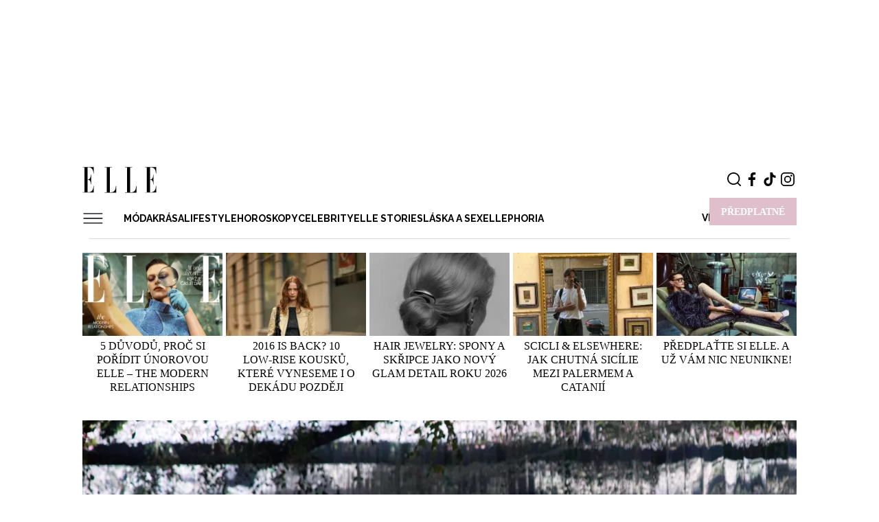

--- FILE ---
content_type: text/html; charset=UTF-8
request_url: https://www.elle.cz/?page=317%2C3250%2C0%2C0%2C0%2C0%2C0%2C0%2C0%2C0%2C0%2C0%2C0
body_size: 28735
content:
<!DOCTYPE html><html
   lang="cs" dir="ltr" prefix="og: https://ogp.me/ns#"
  id="css"
><head><title>Elle - lifestylový magazín pro ženy, které jsou IN! | Elle.cz</title><style>
  .elm-content-not-critical {
    display: none;
  }

  .js-element-hidden {
    display: none !important;
  }
</style><meta name="viewport" content="width=device-width, initial-scale=1, minimum-scale=1"><meta name="robots" content="max-image-preview:large"><link rel="preconnect" as="script" href="https://sdk.privacy-center.org/"><link rel="preload" as="script" fetchpriority="high" href="https://sdk.privacy-center.org/9a8e2159-3781-4da1-9590-fbf86806f86e/loader.js?target=www.elle.cz"><link rel="preconnect" href="https://fonts.googleapis.com"><link rel="preconnect" href="https://fonts.gstatic.com" crossorigin><link href="https://fonts.googleapis.com/css2?family=Raleway:ital,wght@0,300;0,400;0,500;0,600;0,700;0,900;1,300;1,400;1,500;1,600;1,700;1,900&display=swap" rel="stylesheet"><meta property="burda_ads:content_type" content="homepage"><meta property="burda_ads:tags" content=""><meta property="burda_ads:section" content="homepage"><script>
      window.burdaAds = window.burdaAds || { queue: [] };
      window.burdaAds.hasR2B2 = true;
    </script><script>
      (function () {
        const nativeSrcProperty = Object.getOwnPropertyDescriptor(HTMLScriptElement.prototype, 'src');

        Object.defineProperty(HTMLScriptElement.prototype, 'src', {
          get: function () {
            return nativeSrcProperty.get.call(this);
          },

          set: function (value) {
            if (value?.includes('privacy-center.org')) {
              this.fetchPriority = 'high';

              Object.defineProperty(HTMLScriptElement.prototype, 'src', {
                ...nativeSrcProperty
              });
            }

            nativeSrcProperty.set.call(this, value);
          }
        });
      }());
    </script><script>(function(){function e(n,o,r,f,s){function e(e,t,n,i){if(typeof n!=="function"){return}if(!window[o]){window[o]=[]}var a=!1;if(s){a=s(e,i,n)}if(!a){window[o].push({command:e,version:t,callback:n,parameter:i})}}e.stub=!0;e.stubVersion=2;function t(i){if(!window[n]||window[n].stub!==!0){return}if(!i.data){return}var a=typeof i.data==="string";var e;try{e=a?JSON.parse(i.data):i.data}catch(t){return}if(e[r]){var o=e[r];window[n](o.command,o.version,function(e,t){var n={};n[f]={returnValue:e,success:t,callId:o.callId};if(i.source){i.source.postMessage(a?JSON.stringify(n):n,"*")}},o.parameter)}}if(typeof window[n]!=="function"){window[n]=e;if(window.addEventListener){window.addEventListener("message",t,!1)}else{window.attachEvent("onmessage",t)}}}e("__tcfapi","__tcfapiBuffer","__tcfapiCall","__tcfapiReturn")})()</script><script async src="https://sdk.privacy-center.org/9a8e2159-3781-4da1-9590-fbf86806f86e/loader.js?target=www.elle.cz" id="spcloader" charset="utf-8"></script><script>
      window.dataLayer = window.dataLayer || [];
    </script><!-- Google Tag Manager --><script>
      (function(w,d,s,l,i){w[l]=w[l]||[];w[l].push({'gtm.start':
          new Date().getTime(),event:'gtm.js'});var f=d.getElementsByTagName(s)[0],
        j=d.createElement(s),dl=l!='dataLayer'?'&l='+l:'';j.async=true;j.src=
        'https://www.googletagmanager.com/gtm.js?id='+i+dl;f.parentNode.insertBefore(j,f);
      })(window,document,'script','dataLayer','GTM-KHXFBZ2');

          </script><!-- End Google Tag Manager --><script async src="https://www.googletagmanager.com/gtag/js?id=G-188VS4RWCS"></script><script>
    window.dataLayer = window.dataLayer || [];
    function gtag(){dataLayer.push(arguments);}

    gtag('js', new Date());

    gtag('config', 'G-188VS4RWCS', {
      'send_page_view': false,
    });
  </script><script>
    (function () {
    const callback = function(mutationList, observer) {
      const scrollbarWidth = window.innerWidth - document.documentElement.clientWidth;

      for (const mutation of mutationList) {
        let style = mutation.target.style;

        if (style.overflowX === 'hidden' && style.width === '100vw') {
          mutation.target.style.width = 'calc(100vw - ' + scrollbarWidth + 'px)';
          observer.disconnect();
        }
      }
    };

    const observer = new MutationObserver(callback);
    observer.observe(document.documentElement, {
      attributes: true,
      attributeFilter: ['style'],
      attributeOldValue: true,
      childList: false,
      subtree: false
    });
  }());
</script><!-- UpScore --><script type="didomi/javascript" data-vendor="c:upscoregm-aHc8RP8F">
  (function(u,p,s,c,r){u[r]=u[r]||function(p){(u[r].q=u[r].q||[]).push(p)},u[r].ls=1*new Date();
    var a=p.createElement(s),m=p.getElementsByTagName(s)[0];a.async=1;a.src=c;m.parentNode.insertBefore(a,m)
  })(window,document,'script','//files.upscore.com/async/upScore.js','upScore');
  upScore({
    config: {
      domain: "elle.cz",
      article: "",
      track_positions: true
    },
    data: {
      section: "homepage",
      taxonomy: "",
      object_id: "",
      pubdate: "",
      author: "Redakce Elle.cz",
      object_type: "landingpage",
      content_type: 0
    }
  });
</script><script type="didomi/javascript" data-vendor="c:burdainte-VL2wyPeJ" src="//cz.adocean.pl/files/js/ado.js"></script><script type="didomi/javascript" data-vendor="c:burdainte-VL2wyPeJ">
      /* (c)AdOcean 2003-2021 */
      if(typeof ado!=="object"){ado={};ado.config=ado.preview=ado.placement=ado.master=ado.slave=function(){};}
      ado.config({mode: "new", xml: false, consent: true, characterEncoding: true});
      ado.preview({enabled: true});
    </script><meta charset="utf-8" />
<meta name="description" content="Módní časopis, který vás kreativním a zábavným způsobem provede nejnovějšími trendy. Magazín plný módní inspirace, žhavých článků a exkluzivních kulturních tipů." />
<meta name="keywords" content="móda, trendy, lifestyle, beauty, fashion, kosmetika, krása, módní přehlídka, být in, životní styl" />
<link rel="shortlink" href="https://www.elle.cz/" />
<meta name="robots" content="index, follow" />
<link rel="canonical" href="https://www.elle.cz/" />
<meta name="referrer" content="unsafe-url" />
<meta property="og:site_name" content="Elle.cz" />
<meta property="og:type" content="website" />
<meta property="og:url" content="https://www.elle.cz/" />
<meta property="og:title" content="Elle - lifestylový magazín pro ženy, které jsou IN!" />
<meta property="og:description" content="Módní časopis, který vás kreativním a zábavným způsobem provede nejnovějšími trendy. Magazín plný módní inspirace, žhavých článků a exkluzivních kulturních tipů." />
<meta property="og:image" content="https://www.elle.cz/sites/default/files/public/uploaded_images/elle.jpg" />
<meta property="og:image:url" content="https://www.elle.cz/sites/default/files/public/uploaded_images/elle.jpg" />
<meta property="fb:app_id" content="393675418026787" />
<meta name="Generator" content="Drupal 10 (https://www.drupal.org)" />
<meta name="MobileOptimized" content="width" />
<meta name="HandheldFriendly" content="true" />
<meta name="viewport" content="width=device-width, initial-scale=1.0" />
<script type="application/ld+json">{
    "@context": "https://schema.org",
    "@graph": [
        {
            "@type": "Organization",
            "@id": "https://www.elle.cz/",
            "sameAs": [
                "https://www.facebook.com/ELLE.cz/",
                "https://www.instagram.com/elleczech/"
            ],
            "url": "https://www.elle.cz/",
            "name": "Elle.cz",
            "telephone": "233023111",
            "logo": {
                "@type": "ImageObject",
                "url": "https://www.elle.cz/sites/default/files/public/uploaded_images/elle.jpg"
            }
        }
    ]
}</script>
<script>
  window.ui = window.ui || {};
  ui.gemius = ui.gemius || {};
  ui.gemius.id = 'ba.rqwcW7DJ920KHMbg8dJchP_1siHs0FWqfn74ow.3..7';

  var pp_gemius_identifier = ui.gemius.id;   let pp_gemius_use_cmp = true; 
    function gemius_pending(i) { window[i] = window[i] || function() {var x = window[i+'_pdata'] = window[i+'_pdata'] || []; x[x.length]=arguments;};};
  gemius_pending('gemius_hit'); gemius_pending('gemius_event'); gemius_pending('gemius_init'); gemius_pending('pp_gemius_hit'); gemius_pending('pp_gemius_event'); gemius_pending('pp_gemius_init');
  (function(d,t) {try {var gt=d.createElement(t),s=d.getElementsByTagName(t)[0],l='http'+((location.protocol=='https:')?'s':''); gt.setAttribute('async','async');
    gt.setAttribute('defer','defer'); gt.src=l+'://spir.hit.gemius.pl/xgemius.js'; s.parentNode.insertBefore(gt,s);} catch (e) {}})(document,'script');
</script><link rel="stylesheet" media="all" href="https://ads.burdadigital.cz/sites/default/files/public/burda_ads/prod/dist/elle/v6/burda-ads.css?version=39f9ef" />
<link rel="stylesheet" media="all" href="/sites/default/files/public/css/css_ks4MuiCza1cF2ik7aMeHJOME0sJ7WC2gqJTNojmLz2w.css?delta=1&amp;language=cs&amp;theme=elle&amp;include=eJxdi9EKgDAIAH9o5ScNmwaCy6Fb0d9HEQS9HMfBkY-GmpfhhBkpgH4hF5cuBTXFGZ0rLBicWJXhxiyb9PROxS2iuVWDT6fVrLOnXfgIeDhXo6F8Af-gMSU" />
<link rel="stylesheet" media="all" href="/sites/default/files/public/css/css_LzMtOk0D4oPRkarugW66pHtLNFHszx618cT01BtHw1A.css?delta=2&amp;language=cs&amp;theme=elle&amp;include=eJxdi9EKgDAIAH9o5ScNmwaCy6Fb0d9HEQS9HMfBkY-GmpfhhBkpgH4hF5cuBTXFGZ0rLBicWJXhxiyb9PROxS2iuVWDT6fVrLOnXfgIeDhXo6F8Af-gMSU" />
<link rel="preload" as="script" fetchpriority="low" href="https://micro.rubiconproject.com/prebid/dynamic/26636.js"><script async crossorigin="anonymous" src="https://securepubads.g.doubleclick.net/tag/js/gpt.js"></script><script async src="https://cdn.performax.cz/yi/adsbypx/px_autoads.js"></script><script src="/sites/default/files/public/burda-ads-local/elle/burda-ads--config.js"></script>
<script src="https://ads.burdadigital.cz/sites/default/files/public/burda_ads/prod/dist/elle/v6/burda-ads--critical.js?version=51126f"></script>
<script src="https://d.seznam.cz/recass/js/sznrecommend-measure.min.js" data-webid="414"></script><link rel="icon" type="image/png" sizes="32x32" href="/themes/custom/elle/images/favicons/favicon-32x32.png"><link rel="icon" type="image/png" sizes="16x16" href="/themes/custom/elle/images/favicons/favicon-16x16.png"><link rel="manifest" href="/themes/custom/elle/images/favicons/manifest.json" crossorigin="use-credentials"><script type="didomi/javascript" data-vendor="c:burdainte-VL2wyPeJ" src="https://try.abtasty.com/c71df018f9befaecc7f358d4e4c5719a.js"></script><script>
      window.strossle=window.strossle||function(){(strossle.q=strossle.q||[]).push(arguments)};
      strossle('c43b76de-0f2a-4da2-ac60-7fd0c6d78de9', '.strossle-widget');
      strossle('463f1c3a-5d17-49d5-abbe-bd16885ce353', '.strossle-widget-side--large');
      strossle('8dc544a6-49bc-4ef1-845a-4d3e7fc8cdae', '.strossle-widget-side--small');
    </script><script async src="https://assets.strossle.com/strossle-widget-sdk/1/strossle-widget-sdk.js"></script><!-- Datalayer --><script>
  const dataLayerData = JSON.parse('\u007B\u0022event\u0022\u003A\u0022page_view\u0022,\u0022site\u0022\u003A\u0022elle.cz\u0022,\u0022page\u0022\u003A\u007B\u0022type\u0022\u003A\u0022home\u0022,\u0022title\u0022\u003A\u0022Homepage\u0022,\u0022path\u0022\u003A\u0022\\\/\u0022,\u0022location\u0022\u003A\u0022https\u003A\\\/\\\/www.elle.cz\\\/\u003Fpage\u003D317\u00252C3250\u00252C0\u00252C0\u00252C0\u00252C0\u00252C0\u00252C0\u00252C0\u00252C0\u00252C0\u00252C0\u00252C0\u0022,\u0022category\u0022\u003A\u0022\u0022,\u0022topics\u0022\u003A\u005B\u005D,\u0022published\u0022\u003A\u0022\u0022\u007D,\u0022author\u0022\u003A\u007B\u0022id\u0022\u003A\u0022\u0022,\u0022name\u0022\u003A\u0022Redakce\u0020elle.cz\u0022\u007D\u007D');
  window.dataLayerData = dataLayerData;
  window.dataLayer.push(dataLayerData);
</script><script>
      (function () {
        const isOrganic = burdaAds.isOrganic();
        if (!isOrganic) {
          return;
        }

        const scriptElement = document.createElement('script');
        scriptElement.src = '//pahtpw.tech/c/elle.cz.js';
        document.head.append(scriptElement);
      }());
    </script></head><body class="ui-overlay-outer--coverage ui-overlay-outer ui-page--elle ui-page"><iframe style="display: none;" name="__tcfapiLocator" title="__tcfapiLocator"></iframe><iframe srcdoc="<script src='https://cdn.performax.cz/acc/loader.js?aab=loader'></script>" style="display: none" data-web="elle.cz" data-hash="6094b27d7602c32c329561a902257843"></iframe><!-- Google Tag Manager (noscript) --><noscript><iframe src="https://www.googletagmanager.com/ns.html?id=GTM-KHXFBZ2"
                  height="0" width="0" style="display:none;visibility:hidden"></iframe></noscript><!-- End Google Tag Manager (noscript) --><a href="#main-content" class="visually-hidden focusable">
    Přejít k hlavnímu obsahu
    </a><div
      class="ui-overlay--coverage ui-overlay"
      data-overlay-name="coverage"
    ></div><div class="dialog-off-canvas-main-canvas" data-off-canvas-main-canvas><div id="page" class="node page front"><div class="region-layout_top"><div
      class="ui-advert-component--type--atf ui-advert-component--type ui-advert-component--device--mobile ui-advert-component--device ui-advert-component--traffic--burda ui-advert-component--traffic--seznam ui-advert-component--traffic--economia ui-advert-component--traffic ui-advert-component"
      data-advert-component
          ><script >
        burdaAds.adverts.add({
          element:  document.currentScript.parentElement ,
          areaIds: [10101,10454,10151],
                  });
      </script></div><div
      class="ui-advert-component--type--leaderboard ui-advert-component--type ui-advert-component--device--desktop ui-advert-component--device ui-advert-component--traffic--burda ui-advert-component--traffic--seznam ui-advert-component--traffic--economia ui-advert-component--traffic ui-advert-component"
      data-advert-component
          ><script >
        burdaAds.adverts.add({
          element:  document.currentScript.parentElement ,
          areaIds: [10104,10457,10154],
                      customAttributes: {"data-advert-container-custom":"leaderboard"},
                  });
      </script></div></div><div class="branding-wrapper"><header
    class="
      ui-header--subscription
      ui-header
      ui-layout--basic ui-layout
    "
    data-header-base
  ><div class="ui-header__items"><div class="ui-header__item--logo ui-header__item"><a class="ui-header__link" href="/"><h1 class="visually-hidden">
                  Elle.cz
                </h1><svg class="ui-svg--responsive ui-svg--logo-elle ui-svg" width="260.333" height="94" viewbox="0 0 260.333 94" xmlns="http://www.w3.org/2000/svg"><path fill="#000" stroke-width="0" d="M253.381 89.163c0-1.036.797-1.817 1.819-1.817 1.011 0 1.81.781 1.81 1.817 0 1.053-.799 1.828-1.81 1.828-1.022 0-1.819-.775-1.819-1.828M226.303 2.024h-6.117V.854h38.689v22.639h-1.064c0-15.613-8.109-21.468-15.555-21.468h-4.785V45.22h1.595c6.647 0 9.573-8.587 9.573-17.044h1.062v34.608h-1.062c0-9.888-3.324-16.393-9.573-16.393h-1.595v44.887h3.722c7.978 0 16.751-5.855 16.751-22.77h1.064v23.939h-38.822v-1.17h6.117V2.024zM7.045 1.879H.93V.707h38.688v22.64h-1.063c0-15.613-8.11-21.468-15.555-21.468h-4.786v43.195h1.595c6.648 0 9.572-8.587 9.572-17.044h1.064v34.608H29.38c0-9.889-3.323-16.394-9.572-16.394h-1.595v44.888h3.722c7.977 0 16.752-5.855 16.752-22.77h1.063v23.939H.93v-1.17h6.116V1.879zM156.572 2.055h-7.046V.884h25.26v1.171h-7.046v89.254h4.52c9.173 0 15.954-7.025 16.22-22.898h1.196v24.068h-40.15v-1.17h7.046V2.055zM85.507 2.055h-7.046V.884h25.26v1.171h-7.046v89.254h4.52c9.173 0 15.954-7.025 16.22-22.898h1.196v24.068h-40.15v-1.17h7.046V2.055z"/></svg></a></div><ul
        class="
          ui-header__item--buttons ui-header__item
          ui-list--reset ui-list
        "
      ><li class="ui-list__item--search ui-list__item"><div
            class="
              ui-buttonX--search
              ui-buttonX--has-hover ui-buttonX--has-icon
              ui-buttonX--rounded-half ui-buttonX--square ui-buttonX--tiny
              ui-buttonX--color-0 ui-buttonX
            "
            data-form-switcher-trigger
            data-form-name="search-header"
          ><div class="ui-buttonX__icon--tiny ui-buttonX__icon"><svg class="ui-svg--search ui-svg--block ui-svg--events-none ui-svg" width="21.66" height="22.045" viewbox="0 0 21.66 22.045" xmlns="http://www.w3.org/2000/svg"><title>Vyhledávání</title><path fill="currentColor" d="M9.969 0C4.474.001.002 4.475 0 9.973c.002 5.494 4.474 9.965 9.967 9.965a9.925 9.925 0 0 0 6.09-2.082l3.897 3.896a.997.997 0 0 0 1.414 0 .999.999 0 0 0 0-1.414l-3.86-3.86a9.921 9.921 0 0 0 2.432-6.51C19.938 4.472 15.465 0 9.97 0zm0 2c4.393 0 7.969 3.575 7.97 7.97 0 4.394-3.577 7.968-7.972 7.968-4.392 0-7.965-3.574-7.967-7.965C2.002 5.578 5.576 2.001 9.97 2z"/></svg></div></div><form
          id="search-block-form"
        class="
      search-bar
      ui-form--search ui-form
    "
    action="/search"
    method="get"
    accept-charset="UTF-8"
    data-form-base
    data-form-name="search-header"
    data-form-status="initial"
  ><div class="ui-form__content"><div
        class="
          search-input
          ui-form__item--query ui-form__item
        "
        data-form-item-name="query"
      ><input
          id="edit-keys"
          class="
            form-search
            ui-form__field--query ui-form__field
          "
          type="search"
          name="k"
          value=""
          required="required"
          size="15"
          minlength="3"
          maxlength="128"
          placeholder="Zadejte hledaný výraz"
          title="Zadejte hledaný termín"
          data-drupal-selector="edit-keys"
          data-form-field-name="query"
        ></div><input
        class="elm-blind-user"
        type="submit"
        value="Hledat"
        data-drupal-selector="edit-submit"
      ></div></form></li><li class="ui-list__item--social-network--facebook ui-list__item--social-network ui-list__item"><a
      class="
        ui-buttonX--has-hover ui-buttonX--has-icon
        ui-buttonX--rounded-half ui-buttonX--square
        ui-buttonX--tiny
        ui-buttonX--color-0
        ui-buttonX
      "
      href="https://www.facebook.com/ELLE.cz/"
      target="_blank"
    ><div class="ui-buttonX__icon--tiny ui-buttonX__icon"><svg class="ui-svg--facebook ui-svg--cover ui-svg--events-none ui-svg" width="11.424" height="22" viewbox="0 0 11.424 22" xmlns="http://www.w3.org/2000/svg"><title>Facebook</title><path fill="currentColor" d="m10.784 11.965.504-3.911H7.416V5.557c0-1.132.315-1.904 1.939-1.904l2.069-.001V.154C11.067.107 9.839 0 8.407 0 5.421 0 3.378 1.823 3.378 5.17v2.884H0v3.911h3.378V22h4.038V11.965Z"/></svg></div></a></li><li class="ui-list__item--social-network--tiktok ui-list__item--social-network ui-list__item"><a
      class="
        ui-buttonX--has-hover ui-buttonX--has-icon
        ui-buttonX--rounded-half ui-buttonX--square
        ui-buttonX--tiny
        ui-buttonX--color-0
        ui-buttonX
      "
      href="https://www.tiktok.com/@elleczechmagazine"
      target="_blank"
    ><div class="ui-buttonX__icon--tiny ui-buttonX__icon"><svg class="ui-svg--tiktok ui-svg--cover ui-svg--events-none ui-svg" width="22" height="22" viewbox="0 0 2859 3333" xmlns="http://www.w3.org/2000/svg"><title>Tiktok</title><path fill="currentColor" d="M2081 0c55 473 319 755 778 785v532c-266 26-499-61-770-225v995c0 1264-1378 1659-1932 753-356-583-138-1606 1004-1647v561c-87 14-180 36-265 65-254 86-398 247-358 531 77 544 1075 705 992-358V1h551z"/></svg></div></a></li><li class="ui-list__item--social-network--instagram ui-list__item--social-network ui-list__item"><a
      class="
        ui-buttonX--has-hover ui-buttonX--has-icon
        ui-buttonX--rounded-half ui-buttonX--square
        ui-buttonX--tiny
        ui-buttonX--color-0
        ui-buttonX
      "
      href="https://www.instagram.com/elleczech/"
      target="_blank"
    ><div class="ui-buttonX__icon--tiny ui-buttonX__icon"><svg class="ui-svg--instagram ui-svg--cover ui-svg--events-none ui-svg" width="22" height="22" viewbox="0 0 22 22" xmlns="http://www.w3.org/2000/svg"><title>Instagram</title><g fill="currentColor"><path d="M15.929 0H6.071A6.078 6.078 0 0 0 0 6.071v9.858A6.077 6.077 0 0 0 6.071 22h9.858A6.078 6.078 0 0 0 22 15.929V6.071A6.078 6.078 0 0 0 15.929 0Zm4.119 15.929a4.124 4.124 0 0 1-4.119 4.119H6.071a4.124 4.124 0 0 1-4.119-4.119V6.071a4.124 4.124 0 0 1 4.119-4.119h9.858a4.124 4.124 0 0 1 4.119 4.119v9.858Z"></path><path d="M11 5.331A5.675 5.675 0 0 0 5.331 11 5.675 5.675 0 0 0 11 16.669 5.675 5.675 0 0 0 16.669 11 5.675 5.675 0 0 0 11 5.331Zm0 9.386A3.721 3.721 0 0 1 7.283 11 3.721 3.721 0 0 1 11 7.283 3.721 3.721 0 0 1 14.717 11 3.721 3.721 0 0 1 11 14.717Zm5.907-11.041c-.376 0-.746.153-1.012.419s-.42.635-.42 1.013c0 .376.154.745.42 1.012.266.266.636.419 1.012.419.377 0 .745-.153 1.012-.419a1.44 1.44 0 0 0 .419-1.012c0-.378-.152-.747-.419-1.013a1.44 1.44 0 0 0-1.012-.419Z"></path></g></svg></div></a></li></ul><div class="seznam-remove ui-header__item--subscription ui-header__item"><a
            class="
              ui-buttonX--subscription
              ui-buttonX--has-hover
              ui-buttonX--semibold ui-buttonX--uppercase
              ui-buttonX--padded-x-small ui-buttonX--medium
              ui-buttonX--color-4 ui-buttonX
            "
            href="/predplatne"
            title="Předplatné"
          ><div class="ui-buttonX__content">
              Předplatné
            </div></a></div><div class="ui-header__item--menu ui-header__item"><div
          class="ui-header__menu-trigger"
          data-menu-overlay-trigger
        ><svg class="ui-svg--hamburger ui-svg" width="39" height="23" viewbox="0 0 39 23" xmlns="http://www.w3.org/2000/svg"><path fill="currentColor" d="M2 20h35.98v2H2zM2 11h36v2H2zM2 2h36v2H2z"/></svg></div><div class="ui-header__menu"><div class="region-primary_menu"><nav role="navigation" aria-labelledby="block-sz-main-menu-menu" id="block-sz-main-menu"><h2 class="visually-hidden" id="block-sz-main-menu-menu">Main navigation</h2><nav
  class="ui-menu--basic ui-menu"
  data-menu-base
  data-menu-status="initial"
  data-menu-see-more-layer-status="hidden"
  data-menu-see-more-trigger-status="hidden"
><ul
      class="ui-menu__list--level-1 ui-menu__list ui-list--reset ui-list"
      data-menu-list="default"
      data-menu-list-level="1"
    ><li
          class="ui-menu__item--level-1 ui-menu__item"
          data-menu-link
          data-menu-link-index="1"
        ><a
            class="
                            ui-menu__item-link--level-1 ui-menu__item-link
            "
            href="/moda"
          >
            Móda
          </a><div
    class="
      ui-menu__list--columns-3
      ui-menu__list--level-2 ui-menu__list
    "
    data-menu-list-level="2"
  ><ul
      class="
        ui-menu__list-content--level-2 ui-menu__list-content
        ui-list--reset ui-list
      "
    ><li class="ui-menu__item--level-2 ui-menu__item"><a
            class="
                            ui-menu__item-link--level-2 ui-menu__item-link
            "
            href="/moda/novinky"
          >
            Novinky
          </a></li><li class="ui-menu__item--level-2 ui-menu__item"><a
            class="
                            ui-menu__item-link--level-2 ui-menu__item-link
            "
            href="/moda/modni-trendy"
          >
            Módní trendy
          </a></li><li class="ui-menu__item--level-2 ui-menu__item"><a
            class="
                            ui-menu__item-link--level-2 ui-menu__item-link
            "
            href="/moda/nakupy"
          >
            Nákupy
          </a></li><li class="ui-menu__item--level-2 ui-menu__item"><a
            class="
                            ui-menu__item-link--level-2 ui-menu__item-link
            "
            href="/moda/doplnky"
          >
            Doplňky
          </a></li><li class="ui-menu__item--level-2 ui-menu__item"><a
            class="
                            ui-menu__item-link--level-2 ui-menu__item-link
            "
            href="/moda/navrhari"
          >
            Návrháři
          </a></li><li class="ui-menu__item--level-2 ui-menu__item"><a
            class="
                            ui-menu__item-link--level-2 ui-menu__item-link
            "
            href="/moda/street-style"
          >
            Street style
          </a></li><li class="ui-menu__item--level-2 ui-menu__item"><a
            class="
                            ui-menu__item-link--level-2 ui-menu__item-link
            "
            href="/moda/modni-prehlidky"
          >
            Módní přehlídky
          </a></li></ul></div></li><li
          class="ui-menu__item--level-1 ui-menu__item"
          data-menu-link
          data-menu-link-index="2"
        ><a
            class="
                            ui-menu__item-link--level-1 ui-menu__item-link
            "
            href="/krasa"
          >
            Krása
          </a><div
    class="
      ui-menu__list--columns-3
      ui-menu__list--level-2 ui-menu__list
    "
    data-menu-list-level="2"
  ><ul
      class="
        ui-menu__list-content--level-2 ui-menu__list-content
        ui-list--reset ui-list
      "
    ><li class="ui-menu__item--level-2 ui-menu__item"><a
            class="
                            ui-menu__item-link--level-2 ui-menu__item-link
            "
            href="/krasa/vlasy-ucesy"
          >
            Vlasy a účesy
          </a></li><li class="ui-menu__item--level-2 ui-menu__item"><a
            class="
                            ui-menu__item-link--level-2 ui-menu__item-link
            "
            href="/krasa/make"
          >
            Make-up
          </a></li><li class="ui-menu__item--level-2 ui-menu__item"><a
            class="
                            ui-menu__item-link--level-2 ui-menu__item-link
            "
            href="/krasa/parfemy"
          >
            Parfémy
          </a></li><li class="ui-menu__item--level-2 ui-menu__item"><a
            class="
                            ui-menu__item-link--level-2 ui-menu__item-link
            "
            href="/krasa/testujeme"
          >
            Testujeme
          </a></li><li class="ui-menu__item--level-2 ui-menu__item"><a
            class="
                            ui-menu__item-link--level-2 ui-menu__item-link
            "
            href="/krasa/fitness-zdravi"
          >
            Fitness a zdraví
          </a></li><li class="ui-menu__item--level-2 ui-menu__item"><a
            class="
                            ui-menu__item-link--level-2 ui-menu__item-link
            "
            href="https://www.elle.cz/tag/wellbeing"
          >
            Wellbeing
          </a></li><li class="ui-menu__item--level-2 ui-menu__item"><a
            class="
                            ui-menu__item-link--level-2 ui-menu__item-link
            "
            href="/krasa/vyber-mesice"
          >
            Výběr měsíce
          </a></li><li class="ui-menu__item--level-2 ui-menu__item"><a
            class="
                            ui-menu__item-link--level-2 ui-menu__item-link
            "
            href="/krasa/pece-o-telo-plet"
          >
            Péče o tělo a pleť
          </a></li></ul></div></li><li
          class="ui-menu__item--level-1 ui-menu__item"
          data-menu-link
          data-menu-link-index="3"
        ><a
            class="
                            ui-menu__item-link--level-1 ui-menu__item-link
            "
            href="/mix"
          >
            Lifestyle
          </a><div
    class="
      ui-menu__list--columns-3
      ui-menu__list--level-2 ui-menu__list
    "
    data-menu-list-level="2"
  ><ul
      class="
        ui-menu__list-content--level-2 ui-menu__list-content
        ui-list--reset ui-list
      "
    ><li class="ui-menu__item--level-2 ui-menu__item"><a
            class="
                            ui-menu__item-link--level-2 ui-menu__item-link
            "
            href="/mix/kulturni-tipy"
          >
            Kulturní tipy
          </a></li><li class="ui-menu__item--level-2 ui-menu__item"><a
            class="
                            ui-menu__item-link--level-2 ui-menu__item-link
            "
            href="/mix/dekor"
          >
            Dekor
          </a></li><li class="ui-menu__item--level-2 ui-menu__item"><a
            class="
                            ui-menu__item-link--level-2 ui-menu__item-link
            "
            href="/mix/cestovani"
          >
            Cestování
          </a></li><li class="ui-menu__item--level-2 ui-menu__item"><a
            class="
                            ui-menu__item-link--level-2 ui-menu__item-link
            "
            href="/mix/technologie"
          >
            Technologie
          </a></li><li class="ui-menu__item--level-2 ui-menu__item"><a
            class="
                            ui-menu__item-link--level-2 ui-menu__item-link
            "
            href="/tag/kariera-0"
          >
            Empowerment
          </a></li></ul></div></li><li
          class="ui-menu__item--level-1 ui-menu__item"
          data-menu-link
          data-menu-link-index="4"
        ><a
            class="
                            ui-menu__item-link--level-1 ui-menu__item-link
            "
            href="/horoskopy"
          >
            Horoskopy
          </a><div
    class="
      ui-menu__list--columns-3
      ui-menu__list--level-2 ui-menu__list
    "
    data-menu-list-level="2"
  ><ul
      class="
        ui-menu__list-content--level-2 ui-menu__list-content
        ui-list--reset ui-list
      "
    ><li class="ui-menu__item--level-2 ui-menu__item"><a
            class="
                            ui-menu__item-link--level-2 ui-menu__item-link
            "
            href="/horoskopy/slunecni"
          >
            Sluneční
          </a></li><li class="ui-menu__item--level-2 ui-menu__item"><a
            class="
                            ui-menu__item-link--level-2 ui-menu__item-link
            "
            href="/horoskopy/partnersky-horoskop"
          >
            Partnerský
          </a></li><li class="ui-menu__item--level-2 ui-menu__item"><a
            class="
                            ui-menu__item-link--level-2 ui-menu__item-link
            "
            href="/horoskopy/cinsky"
          >
            Čínský
          </a></li><li class="ui-menu__item--level-2 ui-menu__item"><a
            class="
                            ui-menu__item-link--level-2 ui-menu__item-link
            "
            href="/horoskopy/keltsky"
          >
            Keltský
          </a></li><li class="ui-menu__item--level-2 ui-menu__item"><a
            class="
                            ui-menu__item-link--level-2 ui-menu__item-link
            "
            href="/horoskopy/indiansky"
          >
            Indiánský
          </a></li><li class="ui-menu__item--level-2 ui-menu__item"><a
            class="
                            ui-menu__item-link--level-2 ui-menu__item-link
            "
            href="/horoskopy/numerologie"
          >
            Numerologie
          </a></li></ul></div></li><li
          class="ui-menu__item--level-1 ui-menu__item"
          data-menu-link
          data-menu-link-index="5"
        ><a
            class="
                            ui-menu__item-link--level-1 ui-menu__item-link
            "
            href="/celebrity"
          >
            Celebrity
          </a><div
    class="
      ui-menu__list--columns-3
      ui-menu__list--level-2 ui-menu__list
    "
    data-menu-list-level="2"
  ><ul
      class="
        ui-menu__list-content--level-2 ui-menu__list-content
        ui-list--reset ui-list
      "
    ><li class="ui-menu__item--level-2 ui-menu__item"><a
            class="
                            ui-menu__item-link--level-2 ui-menu__item-link
            "
            href="/celebrity/novinky"
          >
            Novinky
          </a></li><li class="ui-menu__item--level-2 ui-menu__item"><a
            class="
                            ui-menu__item-link--level-2 ui-menu__item-link
            "
            href="/celebrity/styl-slavnych"
          >
            Styl slavných
          </a></li><li class="ui-menu__item--level-2 ui-menu__item"><a
            class="
                            ui-menu__item-link--level-2 ui-menu__item-link
            "
            href="/celebrity/rozhovory"
          >
            Rozhovory
          </a></li></ul></div></li><li
          class="ui-menu__item--level-1 ui-menu__item"
          data-menu-link
          data-menu-link-index="6"
        ><a
            class="
                            ui-menu__item-link--level-1 ui-menu__item-link
            "
            href="https://www.burdastory.cz/elle"
          >
            ELLE Stories
          </a></li><li
          class="ui-menu__item--level-1 ui-menu__item"
          data-menu-link
          data-menu-link-index="7"
        ><a
            class="
                            ui-menu__item-link--level-1 ui-menu__item-link
            "
            href="/laska-sex"
          >
            Láska a sex
          </a><div
    class="
      ui-menu__list--columns-3
      ui-menu__list--level-2 ui-menu__list
    "
    data-menu-list-level="2"
  ><ul
      class="
        ui-menu__list-content--level-2 ui-menu__list-content
        ui-list--reset ui-list
      "
    ><li class="ui-menu__item--level-2 ui-menu__item"><a
            class="
                            ui-menu__item-link--level-2 ui-menu__item-link
            "
            href="/laska-sex/singles"
          >
            Singles
          </a></li><li class="ui-menu__item--level-2 ui-menu__item"><a
            class="
                            ui-menu__item-link--level-2 ui-menu__item-link
            "
            href="/laska-sex/vy"
          >
            Vy a on
          </a></li><li class="ui-menu__item--level-2 ui-menu__item"><a
            class="
                            ui-menu__item-link--level-2 ui-menu__item-link
            "
            href="/laska-sex/sex"
          >
            Sex
          </a></li><li class="ui-menu__item--level-2 ui-menu__item"><a
            class="
                            ui-menu__item-link--level-2 ui-menu__item-link
            "
            href="/laska-sex/svatba"
          >
            Svatba
          </a></li></ul></div></li><li
          class="ui-menu__item--level-1 ui-menu__item"
          data-menu-link
          data-menu-link-index="8"
        ><a
            class="
                            ui-menu__item-link--level-1 ui-menu__item-link
            "
            href="https://www.elle.cz/ellephoria"
          >
            ELLEphoria
          </a></li><li
          class="ui-menu__item--level-1 ui-menu__item"
          data-menu-link
          data-menu-link-index="9"
        ><a
            class="
                            ui-menu__item-link--level-1 ui-menu__item-link
            "
            href="https://www.elle.cz/elle-beauty-lounge"
          >
            ELLE BEAUTY LOUNGE
          </a></li><li
          class="ui-menu__item--level-1 ui-menu__item"
          data-menu-link
          data-menu-link-index="10"
        ><a
            class="
                            ui-menu__item-link--level-1 ui-menu__item-link
            "
            href="https://www.elle.cz/elle-women-awards"
          >
            ELLE Women Awards
          </a></li><li
          class="ui-menu__item--level-1 ui-menu__item"
          data-menu-link
          data-menu-link-index="11"
        ><a
            class="
                            ui-menu__item-link--level-1 ui-menu__item-link
            "
            href="https://www.elle.cz/elle-decoration"
          >
            Elle decoration
          </a></li><li
          class="ui-menu__item--level-1 ui-menu__item"
          data-menu-link
          data-menu-link-index="12"
        ><a
            class="
                            ui-menu__item-link--level-1 ui-menu__item-link
            "
            href="/"
          >
            Home
          </a></li></ul><div class="ui-menu__see-more" aria-hidden="true"><div class="ui-menu__see-more-trigger" data-menu-list-trigger="cloned">
      Více
      <svg class="ui-svg--block ui-svg--events-none ui-svg--arrow-down ui-svg" width="14" height="9" viewbox="0 0 14 9" xmlns="http://www.w3.org/2000/svg"><path fill="none" stroke="currentColor" stroke-width="2" stroke-linecap="round" d="M1 1L7 7L13 1"/></svg></div><ul
      class="ui-menu__see-more-list ui-list--reset ui-list"
      data-menu-list="cloned"
    ></ul></div></nav></nav></div></div></div></div><div
  class="ui-overlay--header ui-overlay"
  aria-hidden="true"
  data-menu-overlay-base
  data-menu-overlay-status="hidden"
><div class="ui-overlay__content"><div
      class="ui-overlay__close"
      data-menu-overlay-trigger
    ><svg class="ui-svg--block ui-svg--events-none ui-svg--close ui-svg" width="26.878" height="26.871" viewbox="0 0 26.878 26.871" xmlns="http://www.w3.org/2000/svg"><path fill="currentColor" d="m25.459 0-12.02 12.021L1.414.004 0 1.42l12.023 12.016L.003 25.457l1.415 1.414L13.439 14.85l12.026 12.017 1.414-1.416-12.025-12.015L26.875 1.414 25.459 0z"></path></svg></div><div class="ui-overlay__items"><div
        class="
          ui-menu--overlay ui-menu
          ui-overlay__item--menu ui-overlay__item
        "
      ><ul
          class="ui-menu__list--level-1 ui-menu__list ui-list--reset ui-list"
          data-menu-list="overlay"
        ></ul></div><div class="ui-overlay__item--socials ui-overlay__item"><ul class="ui-list--reset ui-list"><li class="ui-list__item--social-network--facebook ui-list__item--social-network ui-list__item"><a
      class="
        ui-buttonX--has-hover ui-buttonX--has-icon
        ui-buttonX--rounded-half ui-buttonX--square
        ui-buttonX--small
        ui-buttonX--color-0
        ui-buttonX
      "
      href="https://www.facebook.com/ELLE.cz/"
      target="_blank"
    ><div class="ui-buttonX__icon--tiny ui-buttonX__icon"><svg class="ui-svg--facebook ui-svg--cover ui-svg--events-none ui-svg" width="11.424" height="22" viewbox="0 0 11.424 22" xmlns="http://www.w3.org/2000/svg"><title>Facebook</title><path fill="currentColor" d="m10.784 11.965.504-3.911H7.416V5.557c0-1.132.315-1.904 1.939-1.904l2.069-.001V.154C11.067.107 9.839 0 8.407 0 5.421 0 3.378 1.823 3.378 5.17v2.884H0v3.911h3.378V22h4.038V11.965Z"/></svg></div></a></li><li class="ui-list__item--social-network--tiktok ui-list__item--social-network ui-list__item"><a
      class="
        ui-buttonX--has-hover ui-buttonX--has-icon
        ui-buttonX--rounded-half ui-buttonX--square
        ui-buttonX--small
        ui-buttonX--color-0
        ui-buttonX
      "
      href="https://www.tiktok.com/@elleczechmagazine"
      target="_blank"
    ><div class="ui-buttonX__icon--tiny ui-buttonX__icon"><svg class="ui-svg--tiktok ui-svg--cover ui-svg--events-none ui-svg" width="22" height="22" viewbox="0 0 2859 3333" xmlns="http://www.w3.org/2000/svg"><title>Tiktok</title><path fill="currentColor" d="M2081 0c55 473 319 755 778 785v532c-266 26-499-61-770-225v995c0 1264-1378 1659-1932 753-356-583-138-1606 1004-1647v561c-87 14-180 36-265 65-254 86-398 247-358 531 77 544 1075 705 992-358V1h551z"/></svg></div></a></li><li class="ui-list__item--social-network--instagram ui-list__item--social-network ui-list__item"><a
      class="
        ui-buttonX--has-hover ui-buttonX--has-icon
        ui-buttonX--rounded-half ui-buttonX--square
        ui-buttonX--small
        ui-buttonX--color-0
        ui-buttonX
      "
      href="https://www.instagram.com/elleczech/"
      target="_blank"
    ><div class="ui-buttonX__icon--tiny ui-buttonX__icon"><svg class="ui-svg--instagram ui-svg--cover ui-svg--events-none ui-svg" width="22" height="22" viewbox="0 0 22 22" xmlns="http://www.w3.org/2000/svg"><title>Instagram</title><g fill="currentColor"><path d="M15.929 0H6.071A6.078 6.078 0 0 0 0 6.071v9.858A6.077 6.077 0 0 0 6.071 22h9.858A6.078 6.078 0 0 0 22 15.929V6.071A6.078 6.078 0 0 0 15.929 0Zm4.119 15.929a4.124 4.124 0 0 1-4.119 4.119H6.071a4.124 4.124 0 0 1-4.119-4.119V6.071a4.124 4.124 0 0 1 4.119-4.119h9.858a4.124 4.124 0 0 1 4.119 4.119v9.858Z"></path><path d="M11 5.331A5.675 5.675 0 0 0 5.331 11 5.675 5.675 0 0 0 11 16.669 5.675 5.675 0 0 0 16.669 11 5.675 5.675 0 0 0 11 5.331Zm0 9.386A3.721 3.721 0 0 1 7.283 11 3.721 3.721 0 0 1 11 7.283 3.721 3.721 0 0 1 14.717 11 3.721 3.721 0 0 1 11 14.717Zm5.907-11.041c-.376 0-.746.153-1.012.419s-.42.635-.42 1.013c0 .376.154.745.42 1.012.266.266.636.419 1.012.419.377 0 .745-.153 1.012-.419a1.44 1.44 0 0 0 .419-1.012c0-.378-.152-.747-.419-1.013a1.44 1.44 0 0 0-1.012-.419Z"></path></g></svg></div></a></li></ul></div><div class="ui-overlay__item--signpost ui-overlay__item"><div class="ui-overlay__item-heading">
          Informace
        </div><a
            class="
              ui-overlay__item-button
              ui-buttonX--has-hover
              ui-buttonX--uppercase
              ui-buttonX--padded-x-large ui-buttonX--small
              ui-buttonX--color-3 ui-buttonX
            "
            href="/kontakty"
          >
            Redakce
          </a></div><div
          class="ui-overlay__item--subscription ui-overlay__item"
          data-subscription-mobile-destination
        ></div><div class="ui-overlay__item--newsletter ui-overlay__item"><div class="ui-widgetX--newsletter-subscription ui-widgetX"><h2 class="ui-widgetX__heading ui-heading--reset ui-heading">
    Newsletter
  </h2><form
    class="
      ui-form--newsletter--version-1 ui-form--newsletter
      ui-form--messages--basic ui-form--messages
      ui-form
    "
    method="POST"
    data-form-newsletter-name="newsletter-header"
    data-newsletter-url="/user-resend-request"
  ><div class="ui-form__item--email ui-form__item"><input
        class="ui-form__item-field--email ui-form__item-field"
        type="email"
        name="email"
        placeholder="Váš e-mail"
        required
      ><button
        class="ui-form__item-field--submit ui-form__item-field"
        type="submit"
      ><span class="ui-form__item-field-content">
          Odeslat
        </span></button></div><div class="ui-form__message--error ui-form__message" data-form-message-name="error"></div><div class="ui-form__message--success ui-form__message" data-form-message-name="success"></div><div class="ui-form__item--agreements ui-form__item"><div
        id="newsletter-agreements--newsletter-header"
        class="ui-form__item-decription"
      >
        Přihlášením k newsletteru souhlasíte s <a href="https://burda.cz/cs/pro-ctenare/podminky-soutezi-a-predplatneho" target="_blank"><strong>Obchodními podmínkami společnosti BurdaMedia Extra s.r.o.</strong></a> a potvrzujete, že jste se seznámili se <a href="https://burda.cz/zos/Zasady-ochrany-soukromi.pdf" target="_blank"><strong>Zásadami ochrany soukromí</strong></a> - BurdaMedia Extra s.r.o. bude s Vašimi údaji pracovat zejména k organizaci a vyhodnocení akce a zasílání novinek.
      </div><label class="ui-form__label">
        Chcete navíc dostávat i další zajímavé a exkluzivní informace od našich partnerů? Pokud souhlasíte se zpracováním údajů k tomuto účelu podle <strong><a href="https://burda.cz/zos/Zasady-ochrany-soukromi.pdf" target="_blank">Zásad ochrany soukromí BurdaMedia Extra s.r.o.</a></strong>, zaškrtněte toto pole.
        <input
          class="elm-blind-user ui-form__item-field--checkbox ui-form__item-field"
          type="checkbox"
          name="agreement_3rd_party"
          aria-describedby="newsletter-agreements--newsletter-header"
        ><span class="ui-form__checkbox-icon"></span></label></div></form></div></div></div></div></div></header><div class="node__wrapper_backgound"><div class="container"><div class="row"><div class="col-lg-12 ui-layout ui-layout--padded-x-basic"><div id="block-views-block-top-menu node__wrapper"><div class="region-content_top_menu"><div id="block-topcarouselblock"><div><div class="swiper-container front-top-articles--hell front-top-articles helltest"><div class="swiper-wrapper"><div
  class="swiper-slide"
><article><div
      class="0"
    ><a href="/tistena-elle/unor-2026-5-duvodu-proc-si-poridit-novou-elle-o-modernich-vztazich" rel="bookmark"><article class="ui-teaser-image"><div
   class="ui-image"
   class="ui-image"
><picture><source srcset="/sites/default/files/public/styles/top_articles_desktop/public/2026-01/elle_2602_cover_noean.jpg.webp?itok=x_HtsxZC 1x" media="all and (min-width: 992px)" type="image/webp" width="245" height="145"/><source srcset="/sites/default/files/public/styles/top_articles_phone/public/2026-01/elle_2602_cover_noean.jpg.webp?itok=FjXdy_e4 1x" media="all and (min-width: 576px)" type="image/webp" width="160" height="93"/><img  src="[data-uri]" width="245" height="145" alt="Tištěná ELLE 02/26" title="Tištěná ELLE 02/26" class="elm-image lazy-load" data-src="/sites/default/files/public/styles/top_articles_desktop/public/2026-01/elle_2602_cover_noean.jpg.webp?itok=x_HtsxZC"></picture></div></article></a></div><div class="article-headline"><h2><a href="/tistena-elle/unor-2026-5-duvodu-proc-si-poridit-novou-elle-o-modernich-vztazich" rel="bookmark">5 důvodů, proč si pořídit únorovou ELLE – the Modern relationships</a></h2></div></article></div><div
  class="swiper-slide"
><article><div
      class="0"
    ><a href="/moda/modni-trendy/navrat-ery-2016-10-trendy-kousku-ktere-vyneseme-i-o-dekadu-pozdeji" rel="bookmark"><article class="ui-teaser-image"><div
   class="ui-image"
   class="ui-image"
><picture><source srcset="/sites/default/files/public/styles/top_articles_desktop/public/2026-01/paris_str_s26_2320.jpg.webp?itok=g1OKHgKA 1x" media="all and (min-width: 992px)" type="image/webp" width="245" height="145"/><source srcset="/sites/default/files/public/styles/top_articles_phone/public/2026-01/paris_str_s26_2320.jpg.webp?itok=KEYP-c4E 1x" media="all and (min-width: 576px)" type="image/webp" width="160" height="93"/><img  src="[data-uri]" width="245" height="145" alt="Paris streetstyle" title="Paris streetstyle" class="elm-image lazy-load" data-src="/sites/default/files/public/styles/top_articles_desktop/public/2026-01/paris_str_s26_2320.jpg.webp?itok=g1OKHgKA"></picture></div></article></a></div><div class="article-headline"><h2><a href="/moda/modni-trendy/navrat-ery-2016-10-trendy-kousku-ktere-vyneseme-i-o-dekadu-pozdeji" rel="bookmark">2016 is back? 10 low‑rise kousků, které vyneseme i o dekádu později</a></h2></div></article></div><div
  class="swiper-slide"
><article><div
      class="0"
    ><a href="/krasa/vlasy-ucesy/spony-skripce-jsou-hitem-roku-2026-takto-je-nosi-modni-insiderky" rel="bookmark"><article class="ui-teaser-image"><div
   class="ui-image"
   class="ui-image"
><picture><source srcset="/sites/default/files/public/styles/top_articles_desktop/public/2026-01/monochrome_hair_portrait.png.webp?itok=iaQf0HF1 1x" media="all and (min-width: 992px)" type="image/webp" width="245" height="145"/><source srcset="/sites/default/files/public/styles/top_articles_phone/public/2026-01/monochrome_hair_portrait.png.webp?itok=F5UivDRr 1x" media="all and (min-width: 576px)" type="image/webp" width="160" height="93"/><img  src="[data-uri]" width="245" height="145" alt="Hair jewelry" title="Hair jewelry" class="elm-image lazy-load" data-src="/sites/default/files/public/styles/top_articles_desktop/public/2026-01/monochrome_hair_portrait.png.webp?itok=iaQf0HF1"></picture></div></article></a></div><div class="article-headline"><h2><a href="/krasa/vlasy-ucesy/spony-skripce-jsou-hitem-roku-2026-takto-je-nosi-modni-insiderky" rel="bookmark">Hair jewelry: Spony a skřipce jako nový glam detail roku 2026</a></h2></div></article></div><div
  class="swiper-slide"
><article><div
      class="0"
    ><a href="/mix/cestovani/palermo-nebo-catania-dve-realne-tvare-sicilie-ocima-mladeho-cecha" rel="bookmark"><article class="ui-teaser-image"><div
   class="ui-image"
   class="ui-image"
><picture><source srcset="/sites/default/files/public/styles/top_articles_desktop/public/2026-01/whatsapp_image_2026-01-20_at_11.28.49_2.jpeg.webp?itok=ZKAWHSAS 1x" media="all and (min-width: 992px)" type="image/webp" width="245" height="145"/><source srcset="/sites/default/files/public/styles/top_articles_phone/public/2026-01/whatsapp_image_2026-01-20_at_11.28.49_2.jpeg.webp?itok=6JzbPd-w 1x" media="all and (min-width: 576px)" type="image/webp" width="160" height="93"/><img  src="[data-uri]" width="245" height="145" alt="Scicli &amp; Elsewhere" title="Scicli &amp; Elsewhere" class="elm-image lazy-load" data-src="/sites/default/files/public/styles/top_articles_desktop/public/2026-01/whatsapp_image_2026-01-20_at_11.28.49_2.jpeg.webp?itok=ZKAWHSAS"></picture></div></article></a></div><div class="article-headline"><h2><a href="/mix/cestovani/palermo-nebo-catania-dve-realne-tvare-sicilie-ocima-mladeho-cecha" rel="bookmark">Scicli &amp; Elsewhere: Jak chutná Sicílie mezi Palermem a Catanií</a></h2></div></article></div><div
  class="swiper-slide"
><article><div
      class="0"
    ><a href="/tistena-elle/unor-2026-predplatte-si-elle-uz-vam-nic-neunikne" rel="bookmark"><article class="ui-teaser-image"><div
   class="ui-image"
   class="ui-image"
><picture><source srcset="/sites/default/files/public/styles/top_articles_desktop/public/2026-01/07.jpg.webp?itok=gUgxgk8r 1x" media="all and (min-width: 992px)" type="image/webp" width="245" height="145"/><source srcset="/sites/default/files/public/styles/top_articles_phone/public/2026-01/07.jpg.webp?itok=vbngeUdz 1x" media="all and (min-width: 576px)" type="image/webp" width="160" height="93"/><img  src="[data-uri]" width="245" height="145" alt="Tištěná ELLE 02/26" title="Tištěná ELLE 02/26" class="elm-image lazy-load" data-src="/sites/default/files/public/styles/top_articles_desktop/public/2026-01/07.jpg.webp?itok=gUgxgk8r"></picture></div></article></a></div><div class="article-headline"><h2><a href="/tistena-elle/unor-2026-predplatte-si-elle-uz-vam-nic-neunikne" rel="bookmark">Předplaťte si ELLE. A už vám nic neunikne!</a></h2></div></article></div></div><div class="swiper-pagination"></div></div><div class="swiper-top-button-prev"><svg xmlns="http://www.w3.org/2000/svg" width="32.425" height="54.951" viewBox="0 0 32.425 54.951" xml:space="preserve"><path fill="none" stroke="#000" stroke-width="7" stroke-miterlimit="10" d="m29.95 52.475-25-25 25-25"/></svg></div><div class="swiper-top-button-next"><svg xmlns="http://www.w3.org/2000/svg" width="32.425" height="54.95" viewBox="0 0 32.425 54.95" xml:space="preserve"><path fill="none" stroke="#000" stroke-width="7" stroke-miterlimit="10" d="m2.475 2.475 25.001 25-25.001 25"/></svg></div></div></div></div></div></div></div></div></div><main role="main" id="main"><div id="content"><div class="node__wrapper node__wrapper_backgound container"><div class="row"><div class="col-lg-12"><div class="region-homepage_main_carousel"><div id="block-carouselblock-2"><div><div class="swiper-container front-carousel-top"><div class="swiper-wrapper"><div class="swiper-slide"><article
           class="ui-view-mode--carousel ui-view-mode ui-content--undefined ui-content upscore-content"
    
                             class="ui-view-mode--carousel ui-view-mode ui-content--undefined ui-content upscore-content" data-content-view-mode="carousel"
                  
     class="ui-view-mode--carousel ui-view-mode ui-content--undefined ui-content upscore-content" data-content-view-mode="carousel"
  ><div class="row no-gutters article-carosel-box"><div class="col-lg-12"><div class="article-media carusel-media"><a href="/moda/modni-prehlidky/chanel-je-v-dobrych-rukou-coco-osvobodila-telo-blazy-osvobozuje-mysl" rel="bookmark"><article class="ui-teaser-image"><div
   class="ui-image"
   class="ui-image"
><picture><source srcset="/sites/default/files/public/styles/carusel_width/public/2026-01/chanel_hc_atm_s26_014.jpg.webp?itok=uroLHByo 1x" media="all and (min-width: 1200px)" type="image/webp" width="1220" height="650"/><source srcset="/sites/default/files/public/styles/carusel_width/public/2026-01/chanel_hc_atm_s26_014.jpg.webp?itok=uroLHByo 1x" media="all and (min-width: 992px)" type="image/webp" width="1220" height="650"/><source srcset="/sites/default/files/public/styles/carusel_width/public/2026-01/chanel_hc_atm_s26_014.jpg.webp?itok=uroLHByo 1x" media="all and (min-width: 768px)" type="image/webp" width="1220" height="650"/><source srcset="/sites/default/files/public/styles/carusel_width/public/2026-01/chanel_hc_atm_s26_014.jpg.webp?itok=uroLHByo 1x" media="all and (min-width: 576px)" type="image/webp" width="1220" height="650"/><source srcset="/sites/default/files/public/styles/carusel_width/public/2026-01/chanel_hc_atm_s26_014.jpg.webp?itok=uroLHByo 1x" media="all and (min-width: 320px)" type="image/webp" width="1220" height="650"/><img  src="[data-uri]" width="1220" height="650" alt="Chanel SS26" title="Chanel SS26" class="elm-image lazy-load" data-src="/sites/default/files/public/styles/carusel_width/public/2026-01/chanel_hc_atm_s26_014.jpg.webp?itok=uroLHByo"></picture></div></article></a><h2 class="carusel-title"><a href="/moda/modni-prehlidky/chanel-je-v-dobrych-rukou-coco-osvobodila-telo-blazy-osvobozuje-mysl" rel="bookmark">Chanel Haute Couture SS26: Coco osvobodila tělo, Blazy osvobozuje mysl</a></h2></div></div></div></article></div><div class="swiper-slide"><article
           class="ui-view-mode--carousel ui-view-mode ui-content--undefined ui-content upscore-content"
    
                             class="ui-view-mode--carousel ui-view-mode ui-content--undefined ui-content upscore-content" data-content-view-mode="carousel"
                  
     class="ui-view-mode--carousel ui-view-mode ui-content--undefined ui-content upscore-content" data-content-view-mode="carousel"
  ><div class="row no-gutters article-carosel-box"><div class="col-lg-12"><div class="article-media carusel-media"><a href="/moda/modni-prehlidky/pohadkova-haute-couture-prehlidka-dioru-o-zenach-ktere-se-neboji-snit" rel="bookmark"><article class="ui-teaser-image"><div
   class="ui-image"
   class="ui-image"
><picture><source srcset="/sites/default/files/public/styles/carusel_width/public/2026-01/christian_dior_hc_atm_s26_031.jpg.webp?itok=Sqq5xPpx 1x" media="all and (min-width: 1200px)" type="image/webp" width="1220" height="650"/><source srcset="/sites/default/files/public/styles/carusel_width/public/2026-01/christian_dior_hc_atm_s26_031.jpg.webp?itok=Sqq5xPpx 1x" media="all and (min-width: 992px)" type="image/webp" width="1220" height="650"/><source srcset="/sites/default/files/public/styles/carusel_width/public/2026-01/christian_dior_hc_atm_s26_031.jpg.webp?itok=Sqq5xPpx 1x" media="all and (min-width: 768px)" type="image/webp" width="1220" height="650"/><source srcset="/sites/default/files/public/styles/carusel_width/public/2026-01/christian_dior_hc_atm_s26_031.jpg.webp?itok=Sqq5xPpx 1x" media="all and (min-width: 576px)" type="image/webp" width="1220" height="650"/><source srcset="/sites/default/files/public/styles/carusel_width/public/2026-01/christian_dior_hc_atm_s26_031.jpg.webp?itok=Sqq5xPpx 1x" media="all and (min-width: 320px)" type="image/webp" width="1220" height="650"/><img  src="[data-uri]" width="1220" height="650" alt="Dior Haute Couture Spring Summer 2026" title="Dior Haute Couture Spring Summer 2026" class="elm-image lazy-load" data-src="/sites/default/files/public/styles/carusel_width/public/2026-01/christian_dior_hc_atm_s26_031.jpg.webp?itok=Sqq5xPpx"></picture></div></article></a><h2 class="carusel-title"><a href="/moda/modni-prehlidky/pohadkova-haute-couture-prehlidka-dioru-o-zenach-ktere-se-neboji-snit" rel="bookmark">Příroda přežívá adaptací, Couture řemeslem: Andersonův debut pro Dior</a></h2></div></div></div></article></div><div class="swiper-slide"><article
           class="ui-view-mode--carousel ui-view-mode ui-content--undefined ui-content upscore-content"
    
                             class="ui-view-mode--carousel ui-view-mode ui-content--undefined ui-content upscore-content" data-content-view-mode="carousel"
                  
     class="ui-view-mode--carousel ui-view-mode ui-content--undefined ui-content upscore-content" data-content-view-mode="carousel"
  ><div class="row no-gutters article-carosel-box"><div class="col-lg-12"><div class="article-media carusel-media"><a href="/mix/13-zhavych-kniznich-adaptaci-ktere-vam-zkrati-cekani-na-valentyna" rel="bookmark"><article class="ui-teaser-image"><div
   class="ui-image"
   class="ui-image"
><picture><source srcset="/sites/default/files/public/styles/carusel_width/public/2026-01/sr2ivfkgsipqeztglf9mfbycnx.webp?h=8f74817f&amp;itok=l0ocK1kN 1x" media="all and (min-width: 1200px)" type="image/webp" width="1220" height="650"/><source srcset="/sites/default/files/public/styles/carusel_width/public/2026-01/sr2ivfkgsipqeztglf9mfbycnx.webp?h=8f74817f&amp;itok=l0ocK1kN 1x" media="all and (min-width: 992px)" type="image/webp" width="1220" height="650"/><source srcset="/sites/default/files/public/styles/carusel_width/public/2026-01/sr2ivfkgsipqeztglf9mfbycnx.webp?h=8f74817f&amp;itok=l0ocK1kN 1x" media="all and (min-width: 768px)" type="image/webp" width="1220" height="650"/><source srcset="/sites/default/files/public/styles/carusel_width/public/2026-01/sr2ivfkgsipqeztglf9mfbycnx.webp?h=8f74817f&amp;itok=l0ocK1kN 1x" media="all and (min-width: 576px)" type="image/webp" width="1220" height="650"/><source srcset="/sites/default/files/public/styles/carusel_width/public/2026-01/sr2ivfkgsipqeztglf9mfbycnx.webp?h=8f74817f&amp;itok=l0ocK1kN 1x" media="all and (min-width: 320px)" type="image/webp" width="1220" height="650"/><img  src="[data-uri]" width="1220" height="650" alt="Na Větrné Hůrce" title="Na Větrné Hůrce" class="elm-image lazy-load" data-src="/sites/default/files/public/styles/carusel_width/public/2026-01/sr2ivfkgsipqeztglf9mfbycnx.webp?h=8f74817f&amp;itok=l0ocK1kN"></picture></div></article></a><h2 class="carusel-title"><a href="/mix/13-zhavych-kniznich-adaptaci-ktere-vam-zkrati-cekani-na-valentyna" rel="bookmark">13 žhavých knižních adaptací, které vám zkrátí čekání na Valentýna</a></h2></div></div></div></article></div><div class="swiper-slide"><article
           class="ui-view-mode--carousel ui-view-mode ui-content--undefined ui-content upscore-content"
    
                             class="ui-view-mode--carousel ui-view-mode ui-content--undefined ui-content upscore-content" data-content-view-mode="carousel"
                  
     class="ui-view-mode--carousel ui-view-mode ui-content--undefined ui-content upscore-content" data-content-view-mode="carousel"
  ><div class="row no-gutters article-carosel-box"><div class="col-lg-12"><div class="article-media carusel-media"><a href="/tistena-elle/mlady-umelec-jan-bican-jeho-vystava-mezi-cechami-bangkokem" rel="bookmark"><article class="ui-teaser-image"><div
   class="ui-image"
   class="ui-image"
><picture><source srcset="/sites/default/files/public/styles/carusel_width/public/2026-01/petrvagner-05.jpg.webp?itok=2nVwjKWT 1x" media="all and (min-width: 1200px)" type="image/webp" width="1220" height="650"/><source srcset="/sites/default/files/public/styles/carusel_width/public/2026-01/petrvagner-05.jpg.webp?itok=2nVwjKWT 1x" media="all and (min-width: 992px)" type="image/webp" width="1220" height="650"/><source srcset="/sites/default/files/public/styles/carusel_width/public/2026-01/petrvagner-05.jpg.webp?itok=2nVwjKWT 1x" media="all and (min-width: 768px)" type="image/webp" width="1220" height="650"/><source srcset="/sites/default/files/public/styles/carusel_width/public/2026-01/petrvagner-05.jpg.webp?itok=2nVwjKWT 1x" media="all and (min-width: 576px)" type="image/webp" width="1220" height="650"/><source srcset="/sites/default/files/public/styles/carusel_width/public/2026-01/petrvagner-05.jpg.webp?itok=2nVwjKWT 1x" media="all and (min-width: 320px)" type="image/webp" width="1220" height="650"/><img  src="[data-uri]" width="1220" height="650" alt="Jan Bican" title="Jan Bican" class="elm-image lazy-load" data-src="/sites/default/files/public/styles/carusel_width/public/2026-01/petrvagner-05.jpg.webp?itok=2nVwjKWT"></picture></div></article></a><h2 class="carusel-title"><a href="/tistena-elle/mlady-umelec-jan-bican-jeho-vystava-mezi-cechami-bangkokem" rel="bookmark">Only in print: Směr Bangkok</a></h2></div></div></div></article></div></div><div class="swiper-pagination"></div><div class="swiper-button-prev"><svg xmlns="http://www.w3.org/2000/svg" width="32.425" height="54.951" viewBox="0 0 32.425 54.951" xml:space="preserve"><path fill="none" stroke="#000" stroke-width="7" stroke-miterlimit="10" d="m29.95 52.475-25-25 25-25"/></svg></div><div class="swiper-button-next"><svg xmlns="http://www.w3.org/2000/svg" width="32.425" height="54.95" viewBox="0 0 32.425 54.95" xml:space="preserve"><path fill="none" stroke="#000" stroke-width="7" stroke-miterlimit="10" d="m2.475 2.475 25.001 25-25.001 25"/></svg></div></div></div></div></div></div></div><div class="ui-template ui-template--with-aside"><div id="main-content" class="ui-template__section ui-template__section--content"><div class="region-content_before"></div><div class="region-content"><div data-drupal-messages-fallback class="hidden"></div><div id="block-homepagepart1block"><div><article class="article-item article-list-item text_type"><div class="article-teaser-media"><a href="/moda/modni-prehlidky/zive-z-parize-prijmete-pozvani-na-show-dior-haute-couture-2026" rel="bookmark"><article class="ui-teaser-image"><div
   class="ui-image"
   class="ui-image"
><picture><source srcset="/sites/default/files/public/styles/media_image/public/2026-01/dior_hc_ss26_show_teaser_16x9.jpg.webp?itok=Dex8Rv30 1x" media="all and (min-width: 992px)" type="image/webp" width="938" height="527"/><source srcset="/sites/default/files/public/styles/media_image_tablet/public/2026-01/dior_hc_ss26_show_teaser_16x9.jpg.webp?itok=N09eZNxd 1x" media="all and (min-width: 576px)" type="image/webp" width="850" height="478"/><source srcset="/sites/default/files/public/styles/media_image_mobile/public/2026-01/dior_hc_ss26_show_teaser_16x9.jpg.webp?itok=2jjeaKTi 1x" media="all and (min-width: 320px)" type="image/webp" width="560" height="315"/><img  src="[data-uri]" width="938" height="527" alt="Haute Couture Spring Summer 2026" title="Haute Couture Spring Summer 2026" class="elm-image lazy-load" data-src="/sites/default/files/public/styles/media_image/public/2026-01/dior_hc_ss26_show_teaser_16x9.jpg.webp?itok=Dex8Rv30"></picture></div><div class="hidden">Dior</div></article></a></div><div class="article__info"><div class="article__info__category"><a href="/moda/modni-prehlidky">
          Móda
        </a></div></div><div class="article__info_author"><span><span typeof="schema:Person"><a href="/redakce/redakce">
                    Redakce
                </a></span></span><span> / </span><span class="hover-share share_this">
                Sdílet

                <a class="fb item-social share-button" href="//www.facebook.com/sharer/sharer.php?app_id=&u=https://www.elle.cz/moda/modni-prehlidky/zive-z-parize-prijmete-pozvani-na-show-dior-haute-couture-2026" title="&display=popup&ref=plugin&src=share_button" target="_blank" data-social-type="facebook"><svg xmlns="http://www.w3.org/2000/svg" width="25.962" height="50" viewBox="0 0 25.962 50" xml:space="preserve"><path fill="#010002" d="M16.853 50V27.195h7.652l1.148-8.891h-8.801V12.63c0-2.574.712-4.327 4.406-4.327l4.704-.003V.349C25.15.243 22.357 0 19.107 0 12.321 0 7.675 4.142 7.675 11.749v6.555H0v8.891h7.676V50h9.177z"/></svg></a><a class="item-social tw share-button" href="//twitter.com/intent/tweet?text=%C5%BDIV%C4%9A%20z%20Pa%C5%99%C3%AD%C5%BEe%3A%20P%C5%99ijm%C4%9Bte%20pozv%C3%A1n%C3%AD%20na%20show%20Dior%20Haute%20Couture%20SS26&url=https://www.elle.cz/moda/modni-prehlidky/zive-z-parize-prijmete-pozvani-na-show-dior-haute-couture-2026&via=" target="_blank" data-social-type="twitter"><svg xmlns="http://www.w3.org/2000/svg" viewBox="0 0 22 22"><path fill="#fff" d="m.054.75 8.494 11.307L0 21.25h1.924l7.483-8.049 6.047 8.049H22L13.028 9.307 20.984.75H19.06l-6.892 7.413L6.6.75H.054Zm2.829 1.41H5.89l13.28 17.68h-3.007L2.883 2.16Z"/></svg></a></span></div><div class="article-headline"><h2><a href="/moda/modni-prehlidky/zive-z-parize-prijmete-pozvani-na-show-dior-haute-couture-2026" rel="bookmark">ŽIVĚ z Paříže: Přijměte pozvání na show Dior Haute Couture SS26</a></h2></div><div class="article-teaser-text">
            Dior znovu v centru pozornosti. Odpočítáváme hodiny do přehlídky Haute Couture Spring Summer Jonathana Andersona pro Dior. Sledujte živě na ELLE.cz v 15:00 CET.
        </div></article><article class="article-item article-list-item galerie_type"><div class="article-teaser-media"><div class="article-type-icon"><img class="lazy-load" src="[data-uri]" data-src="/themes/custom/elle/images/gallery.svg" alt="" aria-hidden="true"><p class="at-name">Galerie</p></div><a href="/moda/nakupy/15-xxl-kabelek-do-prace-i-na-vikend-bez-kterych-se-letos-neobejdete" rel="bookmark"><article class="ui-teaser-image"><div
   class="ui-image"
   class="ui-image"
><picture><source srcset="/sites/default/files/public/styles/media_image/public/2026-01/christian_dior_clp_s26_194.jpg.webp?itok=OPXSjAK5 1x" media="all and (min-width: 992px)" type="image/webp" width="938" height="527"/><source srcset="/sites/default/files/public/styles/media_image_tablet/public/2026-01/christian_dior_clp_s26_194.jpg.webp?itok=6NCuQ36Y 1x" media="all and (min-width: 576px)" type="image/webp" width="850" height="478"/><source srcset="/sites/default/files/public/styles/media_image_mobile/public/2026-01/christian_dior_clp_s26_194.jpg.webp?itok=wYOVY6X5 1x" media="all and (min-width: 320px)" type="image/webp" width="560" height="315"/><img  src="[data-uri]" width="938" height="527" alt="Dior SS26" title="Dior SS26" class="elm-image lazy-load" data-src="/sites/default/files/public/styles/media_image/public/2026-01/christian_dior_clp_s26_194.jpg.webp?itok=OPXSjAK5"></picture></div><div class="hidden">Launchmetrics / Spotlight</div></article></a></div><div class="article__info"><div class="article__info__category"><a href="/moda/nakupy">
          Móda
        </a></div></div><div class="article__info_author"><span><span typeof="schema:Person"><a href="/redakce/magdalena-cevelova">
                    Magdaléna Čevelová
                </a></span></span><span> / </span><span class="hover-share share_this">
                Sdílet

                <a class="fb item-social share-button" href="//www.facebook.com/sharer/sharer.php?app_id=&u=https://www.elle.cz/moda/nakupy/15-xxl-kabelek-do-prace-i-na-vikend-bez-kterych-se-letos-neobejdete" title="&display=popup&ref=plugin&src=share_button" target="_blank" data-social-type="facebook"><svg xmlns="http://www.w3.org/2000/svg" width="25.962" height="50" viewBox="0 0 25.962 50" xml:space="preserve"><path fill="#010002" d="M16.853 50V27.195h7.652l1.148-8.891h-8.801V12.63c0-2.574.712-4.327 4.406-4.327l4.704-.003V.349C25.15.243 22.357 0 19.107 0 12.321 0 7.675 4.142 7.675 11.749v6.555H0v8.891h7.676V50h9.177z"/></svg></a><a class="item-social tw share-button" href="//twitter.com/intent/tweet?text=15%20XXL%20kabelek%20do%20pr%C3%A1ce%20i%20na%20v%C3%ADkend%2C%20bez%20kter%C3%BDch%20se%20letos%20neobejdete&url=https://www.elle.cz/moda/nakupy/15-xxl-kabelek-do-prace-i-na-vikend-bez-kterych-se-letos-neobejdete&via=" target="_blank" data-social-type="twitter"><svg xmlns="http://www.w3.org/2000/svg" viewBox="0 0 22 22"><path fill="#fff" d="m.054.75 8.494 11.307L0 21.25h1.924l7.483-8.049 6.047 8.049H22L13.028 9.307 20.984.75H19.06l-6.892 7.413L6.6.75H.054Zm2.829 1.41H5.89l13.28 17.68h-3.007L2.883 2.16Z"/></svg></a></span></div><div class="article-headline"><h2><a href="/moda/nakupy/15-xxl-kabelek-do-prace-i-na-vikend-bez-kterych-se-letos-neobejdete" rel="bookmark">15 XXL kabelek do práce i na víkend, bez kterých se letos neobejdete</a></h2></div><div class="article-teaser-text">
            Znáte to. Investujeme do roztomilých malých kabelek, které vypadají skvěle na víkendový brunch. Jenže pak přijde pracovní den. Notebook, diář, nabíječka, sluchátka… a vy vyrážíte ráno z domu ověšené plátěnkami. Stylově? Spíš ne. Prakticky? Už vůbec ne. Nový rok si proto říká o refresh – a hlavně o investici do pořádné, kvalitní pracovní tašky, která zvládne celý den a přitom bude pořád vypadat skvěle.
        </div></article><article class="article-item article-list-item text_type"><div class="article-teaser-media"><a href="/krasa/fitness-zdravi/proteinova-voda-jde-o-ucinny-wellness-hack-nebo-o-falesnou-utechu" rel="bookmark"><article class="ui-teaser-image"><div
   class="ui-image"
   class="ui-image"
><picture><source srcset="/sites/default/files/public/styles/media_image/public/2026-01/woman_under_yellow_umbrella.png.webp?itok=OaEbK6mj 1x" media="all and (min-width: 992px)" type="image/webp" width="938" height="527"/><source srcset="/sites/default/files/public/styles/media_image_tablet/public/2026-01/woman_under_yellow_umbrella.png.webp?itok=jGJ2495Z 1x" media="all and (min-width: 576px)" type="image/webp" width="850" height="478"/><source srcset="/sites/default/files/public/styles/media_image_mobile/public/2026-01/woman_under_yellow_umbrella.png.webp?itok=csZMDcd- 1x" media="all and (min-width: 320px)" type="image/webp" width="560" height="315"/><img  src="[data-uri]" width="938" height="527" alt="Proteinová voda" title="Proteinová voda" class="elm-image lazy-load" data-src="/sites/default/files/public/styles/media_image/public/2026-01/woman_under_yellow_umbrella.png.webp?itok=OaEbK6mj"></picture></div><div class="hidden">Lummi</div></article></a></div><div class="article__info"><div class="article__info__category"><a href="/krasa/fitness-zdravi">
          Krása
        </a></div></div><div class="article__info_author"><span><span typeof="schema:Person"><a href="/redakce/veronika-cizkova">
                    Veronika Čížková 
                </a></span></span><span> / </span><span class="hover-share share_this">
                Sdílet

                <a class="fb item-social share-button" href="//www.facebook.com/sharer/sharer.php?app_id=&u=https://www.elle.cz/krasa/fitness-zdravi/proteinova-voda-jde-o-ucinny-wellness-hack-nebo-o-falesnou-utechu" title="&display=popup&ref=plugin&src=share_button" target="_blank" data-social-type="facebook"><svg xmlns="http://www.w3.org/2000/svg" width="25.962" height="50" viewBox="0 0 25.962 50" xml:space="preserve"><path fill="#010002" d="M16.853 50V27.195h7.652l1.148-8.891h-8.801V12.63c0-2.574.712-4.327 4.406-4.327l4.704-.003V.349C25.15.243 22.357 0 19.107 0 12.321 0 7.675 4.142 7.675 11.749v6.555H0v8.891h7.676V50h9.177z"/></svg></a><a class="item-social tw share-button" href="//twitter.com/intent/tweet?text=Proteinov%C3%A1%20voda%3A%20jde%20o%20wellness%20scam%20nebo%20ji%20v%C3%A1%C5%BEn%C4%9B%20pot%C5%99ebujeme%3F&url=https://www.elle.cz/krasa/fitness-zdravi/proteinova-voda-jde-o-ucinny-wellness-hack-nebo-o-falesnou-utechu&via=" target="_blank" data-social-type="twitter"><svg xmlns="http://www.w3.org/2000/svg" viewBox="0 0 22 22"><path fill="#fff" d="m.054.75 8.494 11.307L0 21.25h1.924l7.483-8.049 6.047 8.049H22L13.028 9.307 20.984.75H19.06l-6.892 7.413L6.6.75H.054Zm2.829 1.41H5.89l13.28 17.68h-3.007L2.883 2.16Z"/></svg></a></span></div><div class="article-headline"><h2><a href="/krasa/fitness-zdravi/proteinova-voda-jde-o-ucinny-wellness-hack-nebo-o-falesnou-utechu" rel="bookmark">Proteinová voda: jde o wellness scam nebo ji vážně potřebujeme?</a></h2></div><div class="article-teaser-text">
            Protein už dávno není jen číslo v kalorické tabulce. Je to status, vibe, skoro i osobnostní rys! A protože hutné šejky už nikoho nebaví polykat ani s vědomím, že to dělá pro výsledky, přichází na scénu nový hrdina Instagramu. Proteinová voda. Je to chytrý upgrade hydratace, nebo jen další trend, který bude za měsíc ležet vedle spiruliny a skinny tea?
        </div></article><article class="article-item article-list-item text_type"><div class="article-teaser-media"><a href="/tistena-elle/den-s-nadaci-terezy-maxove-nekdy-staci-jeden-clovek-spravna-slova" rel="bookmark"><article class="ui-teaser-image"><div
   class="ui-image"
   class="ui-image"
><picture><source srcset="/sites/default/files/public/styles/media_image/public/2026-01/0l5a0534-edit.jpg.webp?itok=J9xbf_mB 1x" media="all and (min-width: 992px)" type="image/webp" width="938" height="527"/><source srcset="/sites/default/files/public/styles/media_image_tablet/public/2026-01/0l5a0534-edit.jpg.webp?itok=hjpHR5Xu 1x" media="all and (min-width: 576px)" type="image/webp" width="850" height="478"/><source srcset="/sites/default/files/public/styles/media_image_mobile/public/2026-01/0l5a0534-edit.jpg.webp?itok=A9AyP2Ao 1x" media="all and (min-width: 320px)" type="image/webp" width="560" height="315"/><img  src="[data-uri]" width="938" height="527" alt="Tereza Maxová, patronkou nadace, Hana Soukupová, Adriana Ohanian Sklenaříková a Tereza Srbová" title="Tereza Maxová, patronkou nadace, Hana Soukupová, Adriana Ohanian Sklenaříková a Tereza Srbová" class="elm-image lazy-load" data-src="/sites/default/files/public/styles/media_image/public/2026-01/0l5a0534-edit.jpg.webp?itok=J9xbf_mB"></picture></div><div class="hidden">Marianna Tomanová</div></article></a></div><div class="article__info"><div class="article__info__category"><a href="/tistena-elle">
          Tištěná elle
        </a></div></div><div class="article__info_author"><span><span typeof="schema:Person"><a href="/redakce/barbara-hackelova">
                    Barbara Hackelová
                </a></span></span><span> / </span><span class="hover-share share_this">
                Sdílet

                <a class="fb item-social share-button" href="//www.facebook.com/sharer/sharer.php?app_id=&u=https://www.elle.cz/tistena-elle/den-s-nadaci-terezy-maxove-nekdy-staci-jeden-clovek-spravna-slova" title="&display=popup&ref=plugin&src=share_button" target="_blank" data-social-type="facebook"><svg xmlns="http://www.w3.org/2000/svg" width="25.962" height="50" viewBox="0 0 25.962 50" xml:space="preserve"><path fill="#010002" d="M16.853 50V27.195h7.652l1.148-8.891h-8.801V12.63c0-2.574.712-4.327 4.406-4.327l4.704-.003V.349C25.15.243 22.357 0 19.107 0 12.321 0 7.675 4.142 7.675 11.749v6.555H0v8.891h7.676V50h9.177z"/></svg></a><a class="item-social tw share-button" href="//twitter.com/intent/tweet?text=Only%20in%20print%3A%20Den%20s%20nadac%C3%AD%20Terezy%20Maxov%C3%A9&url=https://www.elle.cz/tistena-elle/den-s-nadaci-terezy-maxove-nekdy-staci-jeden-clovek-spravna-slova&via=" target="_blank" data-social-type="twitter"><svg xmlns="http://www.w3.org/2000/svg" viewBox="0 0 22 22"><path fill="#fff" d="m.054.75 8.494 11.307L0 21.25h1.924l7.483-8.049 6.047 8.049H22L13.028 9.307 20.984.75H19.06l-6.892 7.413L6.6.75H.054Zm2.829 1.41H5.89l13.28 17.68h-3.007L2.883 2.16Z"/></svg></a></span></div><div class="article-headline"><h2><a href="/tistena-elle/den-s-nadaci-terezy-maxove-nekdy-staci-jeden-clovek-spravna-slova" rel="bookmark">Only in print: Den s nadací Terezy Maxové</a></h2></div><div class="article-teaser-text">
            Někdy stačí jeden rozhovor, aby se věci začaly skládat jinak. Dopoledne strávené s Terezou Maxovou a ženami, které podporují její nadaci, nebylo o velkých slovech ani gestech. Spíš o tichém přesvědčení, že když vám někdo věří, může to změnit celé vyznění i směr vašeho příběhu.
        </div></article><article class="article-item article-list-item text_type"><div class="article-teaser-media"><a href="/horoskopy/tydenni-horoskop-od-26-ledna-2026-ryby-brzdi-vydaje-lvi-vydechnou" rel="bookmark"><article class="ui-teaser-image"><div
   class="ui-image"
   class="ui-image"
><picture><source srcset="/sites/default/files/public/styles/media_image/public/2026-01/elle.cz_-_horoskop_srpen_2024_6.png.webp?itok=-zxLYb57 1x" media="all and (min-width: 992px)" type="image/webp" width="938" height="527"/><source srcset="/sites/default/files/public/styles/media_image_tablet/public/2026-01/elle.cz_-_horoskop_srpen_2024_6.png.webp?itok=-Z7uuzEK 1x" media="all and (min-width: 576px)" type="image/webp" width="850" height="478"/><source srcset="/sites/default/files/public/styles/media_image_mobile/public/2026-01/elle.cz_-_horoskop_srpen_2024_6.png.webp?itok=QBiK0Gfk 1x" media="all and (min-width: 320px)" type="image/webp" width="560" height="315"/><img  src="[data-uri]" width="938" height="527" alt="Týdenní horoskop od 26. ledna 2026" title="Týdenní horoskop od 26. ledna 2026" class="elm-image lazy-load" data-src="/sites/default/files/public/styles/media_image/public/2026-01/elle.cz_-_horoskop_srpen_2024_6.png.webp?itok=-zxLYb57"></picture></div><div class="hidden">Launchmetrics / Spotlight, vlastní koláž</div></article></a></div><div class="article__info"><div class="article__info__category"><a href="/horoskop">
          Horoskopy
        </a></div></div><div class="article__info_author"><span><span typeof="schema:Person"><a href="/redakce/marie-honosna">
                    Marie Honosná
                </a></span></span><span> / </span><span class="hover-share share_this">
                Sdílet

                <a class="fb item-social share-button" href="//www.facebook.com/sharer/sharer.php?app_id=&u=https://www.elle.cz/horoskopy/tydenni-horoskop-od-26-ledna-2026-ryby-brzdi-vydaje-lvi-vydechnou" title="&display=popup&ref=plugin&src=share_button" target="_blank" data-social-type="facebook"><svg xmlns="http://www.w3.org/2000/svg" width="25.962" height="50" viewBox="0 0 25.962 50" xml:space="preserve"><path fill="#010002" d="M16.853 50V27.195h7.652l1.148-8.891h-8.801V12.63c0-2.574.712-4.327 4.406-4.327l4.704-.003V.349C25.15.243 22.357 0 19.107 0 12.321 0 7.675 4.142 7.675 11.749v6.555H0v8.891h7.676V50h9.177z"/></svg></a><a class="item-social tw share-button" href="//twitter.com/intent/tweet?text=T%C3%BDdenn%C3%AD%20horoskop%20od%2026.%20ledna%3A%20Ryby%20brzd%C3%AD%20v%C3%BDdaje%2C%20Lvi%20vydechnou&url=https://www.elle.cz/horoskopy/tydenni-horoskop-od-26-ledna-2026-ryby-brzdi-vydaje-lvi-vydechnou&via=" target="_blank" data-social-type="twitter"><svg xmlns="http://www.w3.org/2000/svg" viewBox="0 0 22 22"><path fill="#fff" d="m.054.75 8.494 11.307L0 21.25h1.924l7.483-8.049 6.047 8.049H22L13.028 9.307 20.984.75H19.06l-6.892 7.413L6.6.75H.054Zm2.829 1.41H5.89l13.28 17.68h-3.007L2.883 2.16Z"/></svg></a></span></div><div class="article-headline"><h2><a href="/horoskopy/tydenni-horoskop-od-26-ledna-2026-ryby-brzdi-vydaje-lvi-vydechnou" rel="bookmark">Týdenní horoskop od 26. ledna: Ryby brzdí výdaje, Lvi vydechnou </a></h2></div><div class="article-teaser-text">
            Největší zprávou tohoto týdne je přesun Neptunu – planety našich kolektivních iluzí – z Ryb do Berana, a to 26. ledna. Neptun pobýval v Rybách, znamení soucitu a rozostřených hranic, od roku 2011. Pod jeho vlivem se z „wellness“ stal buzzword a spiritualita se proměnila v téměř samozřejmou součást každodennosti. Krátce už Neptun Beranem prošel – od 30. března do 22. října 2025 – a dal nám tak ochutnávku toho, jakých bude příštích patnáct let. Teď...
        </div></article></div></div><div
      class="ui-advert-component--type--rectangle ui-advert-component--type ui-advert-component--device--desktop ui-advert-component--device ui-advert-component--traffic--burda ui-advert-component--traffic--seznam ui-advert-component--traffic--economia ui-advert-component--traffic ui-advert-component"
      data-advert-component
          ><script >
        burdaAds.adverts.add({
          element:  document.currentScript.parentElement ,
          areaIds: [10109,10463,10159],
                  });
      </script></div><div class="views-element-container" id="block-views-block-front-pr-carousel"><div><div class="js-view-dom-id-a99a94cf6ec9f91ad3925b2a660705c5a9ed5c28180b785a182d1c12370e5f95 swiper-container front-carousel-pr"><div class="swiper-wrapper"><div class="swiper-slide"><article
           class="_type article-list-item article-item ui-image-label ui-image-label--pr-article ui-view-mode--list-item ui-view-mode ui-content--pr-article ui-content upscore-content"
    
                             class="_type article-list-item article-item ui-image-label ui-image-label--pr-article ui-view-mode--list-item ui-view-mode ui-content--pr-article ui-content upscore-content" data-content-type="pr-article"
                                 class="_type article-list-item article-item ui-image-label ui-image-label--pr-article ui-view-mode--list-item ui-view-mode ui-content--pr-article ui-content upscore-content" data-content-type="pr-article" data-content-view-mode="list-item"
                  
     class="_type article-list-item article-item ui-image-label ui-image-label--pr-article ui-view-mode--list-item ui-view-mode ui-content--pr-article ui-content upscore-content" data-content-type="pr-article" data-content-view-mode="list-item"
  ><div class="article-teaser-media"><a href="/laska-sex/svatba/kviz-jak-dobre-se-vyznate-v-netradicnich-svatebnich-mistech" rel="bookmark"><article class="ui-teaser-image"><div
   class="ui-image"
   class="ui-image"
><picture><source srcset="/sites/default/files/public/styles/media_image/public/2026-01/9.png.webp?itok=oZeYgllk 1x" media="all and (min-width: 992px)" type="image/webp" width="938" height="527"/><source srcset="/sites/default/files/public/styles/media_image_tablet/public/2026-01/9.png.webp?itok=A-_wYz7i 1x" media="all and (min-width: 576px)" type="image/webp" width="850" height="478"/><source srcset="/sites/default/files/public/styles/media_image_mobile/public/2026-01/9.png.webp?itok=yrwiQ9eU 1x" media="all and (min-width: 320px)" type="image/webp" width="560" height="315"/><img  src="[data-uri]" width="938" height="527" alt="" class="elm-image lazy-load" data-src="/sites/default/files/public/styles/media_image/public/2026-01/9.png.webp?itok=oZeYgllk"></picture></div></article></a></div><div class="article__info"><div class="article__info__category"><a href="/laska-sex/svatba">
        Láska a sex
      </a></div></div><div class="article__info_author"><a href="/promotion"><span>Promotion</span></a><span> / </span><span class="hover-share share_this">
      Sdílet

      <a class="fb item-social share-button" href="//www.facebook.com/sharer/sharer.php?app_id=&u=https://www.elle.cz/laska-sex/svatba/kviz-jak-dobre-se-vyznate-v-netradicnich-svatebnich-mistech" title="&display=popup&ref=plugin&src=share_button" target="_blank" data-social-type="facebook"><svg xmlns="http://www.w3.org/2000/svg" width="25.962" height="50" viewBox="0 0 25.962 50" xml:space="preserve"><path fill="#010002" d="M16.853 50V27.195h7.652l1.148-8.891h-8.801V12.63c0-2.574.712-4.327 4.406-4.327l4.704-.003V.349C25.15.243 22.357 0 19.107 0 12.321 0 7.675 4.142 7.675 11.749v6.555H0v8.891h7.676V50h9.177z"/></svg></a><a class="item-social tw share-button" href="//twitter.com/intent/tweet?text=KV%C3%8DZ%3A%20Jak%20dob%C5%99e%20se%20vyzn%C3%A1te%20v%20netradi%C4%8Dn%C3%ADch%20svatebn%C3%ADch%20m%C3%ADstech%3F&url=https://www.elle.cz/laska-sex/svatba/kviz-jak-dobre-se-vyznate-v-netradicnich-svatebnich-mistech&via=" target="_blank" data-social-type="twitter"><svg xmlns="http://www.w3.org/2000/svg" viewBox="0 0 22 22"><path fill="#fff" d="m.054.75 8.494 11.307L0 21.25h1.924l7.483-8.049 6.047 8.049H22L13.028 9.307 20.984.75H19.06l-6.892 7.413L6.6.75H.054Zm2.829 1.41H5.89l13.28 17.68h-3.007L2.883 2.16Z"/></svg></a></span></div><div class="article-headline"><h2><a href="/laska-sex/svatba/kviz-jak-dobre-se-vyznate-v-netradicnich-svatebnich-mistech" rel="bookmark">KVÍZ: Jak dobře se vyznáte v netradičních svatebních místech?</a></h2></div><div class="article-teaser-text">
        Svatba není jen o šatech snů a dokonale sladěné výzdobě. Je o atmosféře, pocitu a místě, které má vlastní duši. Právě proto se stále více párů odklání od klasiky a hledá prostory s charakterem a příběhem. Historické objekty zaujmou noblesou, klidem i přirozenou elegancí a dávají vašemu „ano“ nadčasovou kulisu.
    </div></article></div></div><div class="swiper-pagination"></div><div class="swiper-button-prev"><svg xmlns="http://www.w3.org/2000/svg" width="32.425" height="54.951" viewBox="0 0 32.425 54.951" xml:space="preserve"><path fill="none" stroke="#000" stroke-width="7" stroke-miterlimit="10" d="m29.95 52.475-25-25 25-25"/></svg></div><div class="swiper-button-next"><svg xmlns="http://www.w3.org/2000/svg" width="32.425" height="54.95" viewBox="0 0 32.425 54.95" xml:space="preserve"><path fill="none" stroke="#000" stroke-width="7" stroke-miterlimit="10" d="m2.475 2.475 25.001 25-25.001 25"/></svg></div></div></div></div></div></div><div class="ui-template__section ui-template__section--aside" data-region="front_sidebar"><div class="region-sidebar_right"><div
      class="ui-advert-component--type--halfpage ui-advert-component--type ui-advert-component--device--desktop ui-advert-component--device ui-advert-component--traffic--burda ui-advert-component--traffic--seznam ui-advert-component--traffic--economia ui-advert-component--traffic ui-advert-component"
      data-advert-component
                        data-advert-component-sticky
                  ><script >
        burdaAds.adverts.add({
          element:  document.currentScript.parentElement ,
          areaIds: [10102,10455,10152],
                  });
      </script></div></div></div></div></div><div class="top-articles-stats-wrap"><div class="container"><div class="row"><div class="col-lg-12"><div class="region-homepage_top_articles"><div class="views-element-container" id="block-views-block-top-clanky-block-1"><h2>Top články</h2><div><div class="js-view-dom-id-7fcf11fc9262958459c9345812101b1807c845e7a670dd114fa4a776f370098d swiper-container front-carousel-toparticles helltest"><div class="swiper-wrapper"><div class="swiper-slide col-lg-3 views-row"><article><div class="article-teaser-media"><a href="/moda/modni-prehlidky/chanel-je-v-dobrych-rukou-coco-osvobodila-telo-blazy-osvobozuje-mysl" rel="bookmark" class="article-teaser-media__link--with-fallback-image"><div class="article-teaser-media__image-outer"><article class="ui-teaser-image"><div
   class="ui-image"
   class="ui-image"
><img  src="[data-uri]" width="290" height="250" alt="Chanel SS26" title="Chanel SS26" class="elm-image lazy-load" data-src="/sites/default/files/public/styles/article_/public/2026-01/chanel_hc_atm_s26_014.jpg.webp?itok=TK3QVNlO"></div></article></div></a></div><div class="article__info"><div class="article__info__category"><a href="/moda/modni-prehlidky">
          Móda
        </a></div></div><div class="article__info_author"><span><span typeof="schema:Person"><a href="/redakce/magdalena-cevelova">
                    Magdaléna Čevelová
                </a></span></span></div><div class="article-headline"><h2><a href="/moda/modni-prehlidky/chanel-je-v-dobrych-rukou-coco-osvobodila-telo-blazy-osvobozuje-mysl" rel="bookmark">Chanel Haute Couture SS26: Coco osvobodila tělo, Blazy osvobozuje mysl</a></h2></div></article></div><div class="swiper-slide col-lg-3 views-row"><article><div class="article-teaser-media"><a href="/moda/modni-trendy/navrat-ery-2016-10-trendy-kousku-ktere-vyneseme-i-o-dekadu-pozdeji" rel="bookmark" class="article-teaser-media__link--with-fallback-image"><div class="article-teaser-media__image-outer"><article class="ui-teaser-image"><div
   class="ui-image"
   class="ui-image"
><img  src="[data-uri]" width="290" height="250" alt="Paris streetstyle" title="Paris streetstyle" class="elm-image lazy-load" data-src="/sites/default/files/public/styles/article_/public/2026-01/paris_str_s26_2320.jpg.webp?itok=Wa7jo6Xp"></div></article></div></a></div><div class="article__info"><div class="article__info__category"><a href="/moda/modni-trendy">
          Móda
        </a></div></div><div class="article__info_author"><span><span typeof="schema:Person"><a href="/redakce/magdalena-cevelova">
                    Magdaléna Čevelová
                </a></span></span></div><div class="article-headline"><h2><a href="/moda/modni-trendy/navrat-ery-2016-10-trendy-kousku-ktere-vyneseme-i-o-dekadu-pozdeji" rel="bookmark">2016 is back? 10 low‑rise kousků, které vyneseme i o dekádu později</a></h2></div></article></div><div class="swiper-slide col-lg-3 views-row"><article><div class="article-teaser-media"><a href="/moda/modni-prehlidky/pohadkova-haute-couture-prehlidka-dioru-o-zenach-ktere-se-neboji-snit" rel="bookmark" class="article-teaser-media__link--with-fallback-image"><div class="article-teaser-media__image-outer"><article class="ui-teaser-image"><div
   class="ui-image"
   class="ui-image"
><img  src="[data-uri]" width="290" height="250" alt="Dior Haute Couture Spring Summer 2026" title="Dior Haute Couture Spring Summer 2026" class="elm-image lazy-load" data-src="/sites/default/files/public/styles/article_/public/2026-01/christian_dior_hc_atm_s26_031.jpg.webp?itok=42aZd1HT"></div></article></div></a></div><div class="article__info"><div class="article__info__category"><a href="/moda/modni-prehlidky">
          Móda
        </a></div></div><div class="article__info_author"><span><span typeof="schema:Person"><a href="/redakce/magdalena-cevelova">
                    Magdaléna Čevelová
                </a></span></span></div><div class="article-headline"><h2><a href="/moda/modni-prehlidky/pohadkova-haute-couture-prehlidka-dioru-o-zenach-ktere-se-neboji-snit" rel="bookmark">Příroda přežívá adaptací, Couture řemeslem: Andersonův debut pro Dior</a></h2></div></article></div><div class="swiper-slide col-lg-3 views-row"><article><div class="article-teaser-media"><a href="/moda/modni-prehlidky/zive-z-parize-prijmete-pozvani-na-show-dior-haute-couture-2026" rel="bookmark" class="article-teaser-media__link--with-fallback-image"><div class="article-teaser-media__image-outer"><article class="ui-teaser-image"><div
   class="ui-image"
   class="ui-image"
><img  src="[data-uri]" width="290" height="250" alt="Haute Couture Spring Summer 2026" title="Haute Couture Spring Summer 2026" class="elm-image lazy-load" data-src="/sites/default/files/public/styles/article_/public/2026-01/dior_hc_ss26_show_teaser_16x9.jpg.webp?itok=Ji7lLD95"></div></article></div></a></div><div class="article__info"><div class="article__info__category"><a href="/moda/modni-prehlidky">
          Móda
        </a></div></div><div class="article__info_author"><span><span typeof="schema:Person"><a href="/redakce/redakce">
                    Redakce
                </a></span></span></div><div class="article-headline"><h2><a href="/moda/modni-prehlidky/zive-z-parize-prijmete-pozvani-na-show-dior-haute-couture-2026" rel="bookmark">ŽIVĚ z Paříže: Přijměte pozvání na show Dior Haute Couture SS26</a></h2></div></article></div></div><div class="swiper-pagination"></div></div><div class="swiper-toparticles-button-prev"><svg xmlns="http://www.w3.org/2000/svg" width="32.425" height="54.951" viewBox="0 0 32.425 54.951" xml:space="preserve"><path fill="none" stroke="#000" stroke-width="7" stroke-miterlimit="10" d="m29.95 52.475-25-25 25-25"/></svg></div><div class="swiper-toparticles-button-next"><svg xmlns="http://www.w3.org/2000/svg" width="32.425" height="54.95" viewBox="0 0 32.425 54.95" xml:space="preserve"><path fill="none" stroke="#000" stroke-width="7" stroke-miterlimit="10" d="m2.475 2.475 25.001 25-25.001 25"/></svg></div></div></div></div></div></div></div></div><div class="node__wrapper node__wrapper_backgound container"><div class="ui-template ui-template--with-aside"><div class="ui-template__section ui-template__section--content"><div class="region-content_part_2"><div id="block-homepagepart2block"><div><article
           class="_type article-list-item article-item ui-image-label ui-image-label--pr-article ui-view-mode--list-item ui-view-mode ui-content--pr-article ui-content upscore-content"
    
                             class="_type article-list-item article-item ui-image-label ui-image-label--pr-article ui-view-mode--list-item ui-view-mode ui-content--pr-article ui-content upscore-content" data-content-type="pr-article"
                                 class="_type article-list-item article-item ui-image-label ui-image-label--pr-article ui-view-mode--list-item ui-view-mode ui-content--pr-article ui-content upscore-content" data-content-type="pr-article" data-content-view-mode="list-item"
                  
     class="_type article-list-item article-item ui-image-label ui-image-label--pr-article ui-view-mode--list-item ui-view-mode ui-content--pr-article ui-content upscore-content" data-content-type="pr-article" data-content-view-mode="list-item"
  ><div class="article-teaser-media"><a href="/laska-sex/svatba/kviz-jak-dobre-se-vyznate-v-netradicnich-svatebnich-mistech" rel="bookmark"><article class="ui-teaser-image"><div
   class="ui-image"
   class="ui-image"
><picture><source srcset="/sites/default/files/public/styles/media_image/public/2026-01/9.png.webp?itok=oZeYgllk 1x" media="all and (min-width: 992px)" type="image/webp" width="938" height="527"/><source srcset="/sites/default/files/public/styles/media_image_tablet/public/2026-01/9.png.webp?itok=A-_wYz7i 1x" media="all and (min-width: 576px)" type="image/webp" width="850" height="478"/><source srcset="/sites/default/files/public/styles/media_image_mobile/public/2026-01/9.png.webp?itok=yrwiQ9eU 1x" media="all and (min-width: 320px)" type="image/webp" width="560" height="315"/><img  src="[data-uri]" width="938" height="527" alt="" class="elm-image lazy-load" data-src="/sites/default/files/public/styles/media_image/public/2026-01/9.png.webp?itok=oZeYgllk"></picture></div></article></a></div><div class="article__info"><div class="article__info__category"><a href="/laska-sex/svatba">
        Láska a sex
      </a></div></div><div class="article__info_author"><a href="/promotion"><span>Promotion</span></a><span> / </span><span class="hover-share share_this">
      Sdílet

      <a class="fb item-social share-button" href="//www.facebook.com/sharer/sharer.php?app_id=&u=https://www.elle.cz/laska-sex/svatba/kviz-jak-dobre-se-vyznate-v-netradicnich-svatebnich-mistech" title="&display=popup&ref=plugin&src=share_button" target="_blank" data-social-type="facebook"><svg xmlns="http://www.w3.org/2000/svg" width="25.962" height="50" viewBox="0 0 25.962 50" xml:space="preserve"><path fill="#010002" d="M16.853 50V27.195h7.652l1.148-8.891h-8.801V12.63c0-2.574.712-4.327 4.406-4.327l4.704-.003V.349C25.15.243 22.357 0 19.107 0 12.321 0 7.675 4.142 7.675 11.749v6.555H0v8.891h7.676V50h9.177z"/></svg></a><a class="item-social tw share-button" href="//twitter.com/intent/tweet?text=KV%C3%8DZ%3A%20Jak%20dob%C5%99e%20se%20vyzn%C3%A1te%20v%20netradi%C4%8Dn%C3%ADch%20svatebn%C3%ADch%20m%C3%ADstech%3F&url=https://www.elle.cz/laska-sex/svatba/kviz-jak-dobre-se-vyznate-v-netradicnich-svatebnich-mistech&via=" target="_blank" data-social-type="twitter"><svg xmlns="http://www.w3.org/2000/svg" viewBox="0 0 22 22"><path fill="#fff" d="m.054.75 8.494 11.307L0 21.25h1.924l7.483-8.049 6.047 8.049H22L13.028 9.307 20.984.75H19.06l-6.892 7.413L6.6.75H.054Zm2.829 1.41H5.89l13.28 17.68h-3.007L2.883 2.16Z"/></svg></a></span></div><div class="article-headline"><h2><a href="/laska-sex/svatba/kviz-jak-dobre-se-vyznate-v-netradicnich-svatebnich-mistech" rel="bookmark">KVÍZ: Jak dobře se vyznáte v netradičních svatebních místech?</a></h2></div><div class="article-teaser-text">
        Svatba není jen o šatech snů a dokonale sladěné výzdobě. Je o atmosféře, pocitu a místě, které má vlastní duši. Právě proto se stále více párů odklání od klasiky a hledá prostory s charakterem a příběhem. Historické objekty zaujmou noblesou, klidem i přirozenou elegancí a dávají vašemu „ano“ nadčasovou kulisu.
    </div></article><article class="article-item article-list-item text_type"><div class="article-teaser-media"><a href="/krasa/nehty-hodne-oscara-retro-moon-manikura-vypada-luxusneji-nez-nude" rel="bookmark"><article class="ui-teaser-image"><div
   class="ui-image"
   class="ui-image"
><picture><source srcset="/sites/default/files/public/styles/media_image/public/2026-01/g52ubvquupd3jgirtbyf60ujups.webp?h=f0fb51a5&amp;itok=mNmv9w4w 1x" media="all and (min-width: 992px)" type="image/webp" width="938" height="527"/><source srcset="/sites/default/files/public/styles/media_image_tablet/public/2026-01/g52ubvquupd3jgirtbyf60ujups.webp?h=f0fb51a5&amp;itok=3tYOPuI9 1x" media="all and (min-width: 576px)" type="image/webp" width="850" height="478"/><source srcset="/sites/default/files/public/styles/media_image_mobile/public/2026-01/g52ubvquupd3jgirtbyf60ujups.webp?h=f0fb51a5&amp;itok=-at24fJL 1x" media="all and (min-width: 320px)" type="image/webp" width="560" height="315"/><img  src="[data-uri]" width="938" height="527" alt="Marty Supreme" title="Marty Supreme" class="elm-image lazy-load" data-src="/sites/default/files/public/styles/media_image/public/2026-01/g52ubvquupd3jgirtbyf60ujups.webp?h=f0fb51a5&amp;itok=mNmv9w4w"></picture></div><div class="hidden">DB Movies</div></article></a></div><div class="article__info"><div class="article__info__category"><a href="/krasa">
          Krása
        </a></div></div><div class="article__info_author"><span><span typeof="schema:Person"><a href="/redakce/veronika-cizkova">
                    Veronika Čížková 
                </a></span></span><span> / </span><span class="hover-share share_this">
                Sdílet

                <a class="fb item-social share-button" href="//www.facebook.com/sharer/sharer.php?app_id=&u=https://www.elle.cz/krasa/nehty-hodne-oscara-retro-moon-manikura-vypada-luxusneji-nez-nude" title="&display=popup&ref=plugin&src=share_button" target="_blank" data-social-type="facebook"><svg xmlns="http://www.w3.org/2000/svg" width="25.962" height="50" viewBox="0 0 25.962 50" xml:space="preserve"><path fill="#010002" d="M16.853 50V27.195h7.652l1.148-8.891h-8.801V12.63c0-2.574.712-4.327 4.406-4.327l4.704-.003V.349C25.15.243 22.357 0 19.107 0 12.321 0 7.675 4.142 7.675 11.749v6.555H0v8.891h7.676V50h9.177z"/></svg></a><a class="item-social tw share-button" href="//twitter.com/intent/tweet?text=Oscar-worthy%3A%20Retro%20moon%20manik%C3%BAra%20vypad%C3%A1%20luxusn%C4%9Bji%20ne%C5%BE%20nude&url=https://www.elle.cz/krasa/nehty-hodne-oscara-retro-moon-manikura-vypada-luxusneji-nez-nude&via=" target="_blank" data-social-type="twitter"><svg xmlns="http://www.w3.org/2000/svg" viewBox="0 0 22 22"><path fill="#fff" d="m.054.75 8.494 11.307L0 21.25h1.924l7.483-8.049 6.047 8.049H22L13.028 9.307 20.984.75H19.06l-6.892 7.413L6.6.75H.054Zm2.829 1.41H5.89l13.28 17.68h-3.007L2.883 2.16Z"/></svg></a></span></div><div class="article-headline"><h2><a href="/krasa/nehty-hodne-oscara-retro-moon-manikura-vypada-luxusneji-nez-nude" rel="bookmark">Oscar-worthy: Retro moon manikúra vypadá luxusněji než nude</a></h2></div><div class="article-teaser-text">
            Na první pohled nenápadná, na druhý dokonale promyšlená. Moon manikúra, neboli půlměsíček u kořene nehtu, zazářila ve filmu Marty Supreme, který od včerejška oficiálně míří na Oscary. Co se skrývá za trendem, který v sobě spojuje eleganci starého Hollywoodu i současnou módní hravost?
        </div></article><article class="article-item article-list-item galerie_type"><div class="article-teaser-media"><div class="article-type-icon"><img class="lazy-load" src="[data-uri]" data-src="/themes/custom/elle/images/gallery.svg" alt="" aria-hidden="true"><p class="at-name">Galerie</p></div><a href="/moda/modni-trendy/top-5-trendu-pro-jaro-2026-ktere-se-vyplati-nakupovat-ve-vintage" rel="bookmark"><article class="ui-teaser-image"><div
   class="ui-image"
   class="ui-image"
><picture><source srcset="/sites/default/files/public/styles/media_image/public/2026-01/chanel_prefall_po_f26_013_1.jpg.webp?itok=k1Diy4fa 1x" media="all and (min-width: 992px)" type="image/webp" width="938" height="527"/><source srcset="/sites/default/files/public/styles/media_image_tablet/public/2026-01/chanel_prefall_po_f26_013_1.jpg.webp?itok=b5mgRQC7 1x" media="all and (min-width: 576px)" type="image/webp" width="850" height="478"/><source srcset="/sites/default/files/public/styles/media_image_mobile/public/2026-01/chanel_prefall_po_f26_013_1.jpg.webp?itok=toyH4W1M 1x" media="all and (min-width: 320px)" type="image/webp" width="560" height="315"/><img  src="[data-uri]" width="938" height="527" alt="Chanel Prefall FW26" title="Chanel Prefall FW26" class="elm-image lazy-load" data-src="/sites/default/files/public/styles/media_image/public/2026-01/chanel_prefall_po_f26_013_1.jpg.webp?itok=k1Diy4fa"></picture></div><div class="hidden">Launchmetrics / Spotlight</div></article></a></div><div class="article__info"><div class="article__info__category"><a href="/moda/modni-trendy">
          Móda
        </a></div></div><div class="article__info_author"><span><span typeof="schema:Person"><a href="/redakce/magdalena-cevelova">
                    Magdaléna Čevelová
                </a></span></span><span> / </span><span class="hover-share share_this">
                Sdílet

                <a class="fb item-social share-button" href="//www.facebook.com/sharer/sharer.php?app_id=&u=https://www.elle.cz/moda/modni-trendy/top-5-trendu-pro-jaro-2026-ktere-se-vyplati-nakupovat-ve-vintage" title="&display=popup&ref=plugin&src=share_button" target="_blank" data-social-type="facebook"><svg xmlns="http://www.w3.org/2000/svg" width="25.962" height="50" viewBox="0 0 25.962 50" xml:space="preserve"><path fill="#010002" d="M16.853 50V27.195h7.652l1.148-8.891h-8.801V12.63c0-2.574.712-4.327 4.406-4.327l4.704-.003V.349C25.15.243 22.357 0 19.107 0 12.321 0 7.675 4.142 7.675 11.749v6.555H0v8.891h7.676V50h9.177z"/></svg></a><a class="item-social tw share-button" href="//twitter.com/intent/tweet?text=Co%20nakupovat%20ve%20vintage%20v%20roce%202026%3F%20Vyhl%C3%A9dn%C4%9Bte%20si%20tyto%20kousky&url=https://www.elle.cz/moda/modni-trendy/top-5-trendu-pro-jaro-2026-ktere-se-vyplati-nakupovat-ve-vintage&via=" target="_blank" data-social-type="twitter"><svg xmlns="http://www.w3.org/2000/svg" viewBox="0 0 22 22"><path fill="#fff" d="m.054.75 8.494 11.307L0 21.25h1.924l7.483-8.049 6.047 8.049H22L13.028 9.307 20.984.75H19.06l-6.892 7.413L6.6.75H.054Zm2.829 1.41H5.89l13.28 17.68h-3.007L2.883 2.16Z"/></svg></a></span></div><div class="article-headline"><h2><a href="/moda/modni-trendy/top-5-trendu-pro-jaro-2026-ktere-se-vyplati-nakupovat-ve-vintage" rel="bookmark">Co nakupovat ve vintage v roce 2026? Vyhlédněte si tyto kousky</a></h2></div><div class="article-teaser-text">
            Ne nadarmo se říká, že to nejlepší už bylo. V roce 2026 to platí pro módu dvojnásob - dokazují to i nové kolekce, ve který se kreativní ředitelé vrací k ikonickým tvarům kabelek - ať už jde o legendární Paddington od Chloé nebo Fendi Baguette. Vintage už dávno není jen nostalgickým návratem do minulosti – stává se nejchytřejší cestou k nadčasovému stylu. Všichni se shodují: budoucnost šatníků se skrývá v archivech. Jaké vintage kousky má smysl hledat právě teď?
        </div></article><article class="article-item article-list-item text_type"><div class="article-teaser-media"><a href="/mix/kulturni-tipy/5-tipu-co-delat-o-vikendu-kam-vyrazit-na-brunch-vystavu-koncert" rel="bookmark"><article class="ui-teaser-image"><div
   class="ui-image"
   class="ui-image"
><picture><source srcset="/sites/default/files/public/styles/media_image/public/2026-01/gettyimages-2231723151.jpg.webp?itok=7AEu3m4T 1x" media="all and (min-width: 992px)" type="image/webp" width="938" height="527"/><source srcset="/sites/default/files/public/styles/media_image_tablet/public/2026-01/gettyimages-2231723151.jpg.webp?itok=2YLc9YH9 1x" media="all and (min-width: 576px)" type="image/webp" width="850" height="478"/><source srcset="/sites/default/files/public/styles/media_image_mobile/public/2026-01/gettyimages-2231723151.jpg.webp?itok=Ji1ULXlH 1x" media="all and (min-width: 320px)" type="image/webp" width="560" height="315"/><img  src="[data-uri]" width="938" height="527" alt="Raye" title="Raye" class="elm-image lazy-load" data-src="/sites/default/files/public/styles/media_image/public/2026-01/gettyimages-2231723151.jpg.webp?itok=7AEu3m4T"></picture></div><div class="hidden">Getty Images</div></article></a></div><div class="article__info"><div class="article__info__category"><a href="/mix/kulturni-tipy">
          Mix
        </a></div></div><div class="article__info_author"><span><span typeof="schema:Person"><a href="/redakce/barbora-olexova">
                    Barbora Olexová
                </a></span></span><span> / </span><span class="hover-share share_this">
                Sdílet

                <a class="fb item-social share-button" href="//www.facebook.com/sharer/sharer.php?app_id=&u=https://www.elle.cz/mix/kulturni-tipy/5-tipu-co-delat-o-vikendu-kam-vyrazit-na-brunch-vystavu-koncert" title="&display=popup&ref=plugin&src=share_button" target="_blank" data-social-type="facebook"><svg xmlns="http://www.w3.org/2000/svg" width="25.962" height="50" viewBox="0 0 25.962 50" xml:space="preserve"><path fill="#010002" d="M16.853 50V27.195h7.652l1.148-8.891h-8.801V12.63c0-2.574.712-4.327 4.406-4.327l4.704-.003V.349C25.15.243 22.357 0 19.107 0 12.321 0 7.675 4.142 7.675 11.749v6.555H0v8.891h7.676V50h9.177z"/></svg></a><a class="item-social tw share-button" href="//twitter.com/intent/tweet?text=Kam%20s%20ELLE%3A%20Jedin%C3%BD%20v%C3%ADkendov%C3%BD%20to%20do%20list%2C%20kter%C3%BD%20pot%C5%99ebujete&url=https://www.elle.cz/mix/kulturni-tipy/5-tipu-co-delat-o-vikendu-kam-vyrazit-na-brunch-vystavu-koncert&via=" target="_blank" data-social-type="twitter"><svg xmlns="http://www.w3.org/2000/svg" viewBox="0 0 22 22"><path fill="#fff" d="m.054.75 8.494 11.307L0 21.25h1.924l7.483-8.049 6.047 8.049H22L13.028 9.307 20.984.75H19.06l-6.892 7.413L6.6.75H.054Zm2.829 1.41H5.89l13.28 17.68h-3.007L2.883 2.16Z"/></svg></a></span></div><div class="article-headline"><h2><a href="/mix/kulturni-tipy/5-tipu-co-delat-o-vikendu-kam-vyrazit-na-brunch-vystavu-koncert" rel="bookmark">Kam s ELLE: Jediný víkendový to do list, který potřebujete</a></h2></div><div class="article-teaser-text">
            Udělejte si místo ve svém kalendáři – máme pro vás několik tipů, kam vyrazit za kulturou v následujících dnech.
        </div></article><article class="article-item article-list-item text_type"><div class="article-teaser-media"><a href="/elle-decoration/jubilejni-20-rocnik-cen-czech-grand-design-letos-s-novou-kategorii" rel="bookmark"><article class="ui-teaser-image"><div
   class="ui-image"
   class="ui-image"
><picture><source srcset="/sites/default/files/public/styles/media_image/public/2026-01/cgd25_om_studio_palac_ilustrace_vojtech_veskrna_07_1.jpg.webp?itok=zwx0Pjsc 1x" media="all and (min-width: 992px)" type="image/webp" width="938" height="527"/><source srcset="/sites/default/files/public/styles/media_image_tablet/public/2026-01/cgd25_om_studio_palac_ilustrace_vojtech_veskrna_07_1.jpg.webp?itok=S7UuHBGQ 1x" media="all and (min-width: 576px)" type="image/webp" width="850" height="478"/><source srcset="/sites/default/files/public/styles/media_image_mobile/public/2026-01/cgd25_om_studio_palac_ilustrace_vojtech_veskrna_07_1.jpg.webp?itok=pMJecFFG 1x" media="all and (min-width: 320px)" type="image/webp" width="560" height="315"/><img  src="[data-uri]" width="938" height="527" alt="Palác ilustrace" title="Palác ilustrace" class="elm-image lazy-load" data-src="/sites/default/files/public/styles/media_image/public/2026-01/cgd25_om_studio_palac_ilustrace_vojtech_veskrna_07_1.jpg.webp?itok=zwx0Pjsc"></picture></div><div class="hidden">Vojtěch Veškrna</div></article></a></div><div class="article__info"><div class="article__info__category"><a href="/elle-decoration">
          ELLE decoration
        </a></div></div><div class="article__info_author"><span><span typeof="schema:Person"><a href="/redakce/redakce">
                    Redakce
                </a></span></span><span> / </span><span class="hover-share share_this">
                Sdílet

                <a class="fb item-social share-button" href="//www.facebook.com/sharer/sharer.php?app_id=&u=https://www.elle.cz/elle-decoration/jubilejni-20-rocnik-cen-czech-grand-design-letos-s-novou-kategorii" title="&display=popup&ref=plugin&src=share_button" target="_blank" data-social-type="facebook"><svg xmlns="http://www.w3.org/2000/svg" width="25.962" height="50" viewBox="0 0 25.962 50" xml:space="preserve"><path fill="#010002" d="M16.853 50V27.195h7.652l1.148-8.891h-8.801V12.63c0-2.574.712-4.327 4.406-4.327l4.704-.003V.349C25.15.243 22.357 0 19.107 0 12.321 0 7.675 4.142 7.675 11.749v6.555H0v8.891h7.676V50h9.177z"/></svg></a><a class="item-social tw share-button" href="//twitter.com/intent/tweet?text=Jubilejn%C3%AD%2020.%20ro%C4%8Dn%C3%ADk%20cen%20Czech%20Grand%20Design%20letos%20s%20novou%20kategori%C3%AD&url=https://www.elle.cz/elle-decoration/jubilejni-20-rocnik-cen-czech-grand-design-letos-s-novou-kategorii&via=" target="_blank" data-social-type="twitter"><svg xmlns="http://www.w3.org/2000/svg" viewBox="0 0 22 22"><path fill="#fff" d="m.054.75 8.494 11.307L0 21.25h1.924l7.483-8.049 6.047 8.049H22L13.028 9.307 20.984.75H19.06l-6.892 7.413L6.6.75H.054Zm2.829 1.41H5.89l13.28 17.68h-3.007L2.883 2.16Z"/></svg></a></span></div><div class="article-headline"><h2><a href="/elle-decoration/jubilejni-20-rocnik-cen-czech-grand-design-letos-s-novou-kategorii" rel="bookmark">Jubilejní 20. ročník cen Czech Grand Design letos s novou kategorií</a></h2></div><div class="article-teaser-text">
            Ceny Czech Grand Design odhalily široké nominace za rok 2025 a zároveň představily novou kategorii prostorového designu. Jubilejní 20. ročník bude vyhlášen 11. března ve Stavovském divadle v přímém přenosu na ČT art. Pojďme si nominované v nové kategorii představit.
        </div></article></div></div><div
      class="ui-advert-component--type--rectangle ui-advert-component--type ui-advert-component--device--desktop ui-advert-component--device ui-advert-component--traffic--burda ui-advert-component--traffic--seznam ui-advert-component--traffic--economia ui-advert-component--traffic ui-advert-component"
      data-advert-component
          ><script >
        burdaAds.adverts.add({
          element:  document.currentScript.parentElement ,
          areaIds: [10110,10464,10160],
                      customAttributes: {"data-advert-container-quiz":"tags"},
                  });
      </script></div></div></div><div class="ui-template__section ui-template__section--aside"><div class="region-sidebar_right_part_2"><div
      class="ui-advert-component--type--halfpage ui-advert-component--type ui-advert-component--device--desktop ui-advert-component--device ui-advert-component--traffic--burda ui-advert-component--traffic--seznam ui-advert-component--traffic--economia ui-advert-component--traffic ui-advert-component"
      data-advert-component
                        data-advert-component-sticky
                  ><script >
        burdaAds.adverts.add({
          element:  document.currentScript.parentElement ,
          areaIds: [10102,10455,10152],
                  });
      </script></div></div></div></div></div><div class="js-hp-promotion-articles-wrap hp-promotion-articles-wrap"><div class="container"><div class="row"><div class="col-lg-12"><div class="region-hp_promotion_articles"><div class="views-element-container" id="block-views-block-hp-promotion-block-block-1"><h2>Mohlo by vás zajímat</h2><div><div class="js-view-dom-id-95a3daeb1f84e8eea865ba37bd2a9c656a984270f33b6c9737c27065be34928f swiper-container front-carousel-promotionblock helltest"><div class="swiper-wrapper"><div class="swiper-slide col-lg-3 views-row"><article><div class="article-teaser-media ui-image-label--pr-article ui-image-label "><a href="/laska-sex/svatba/kviz-jak-dobre-se-vyznate-v-netradicnich-svatebnich-mistech" rel="bookmark"><article class="ui-teaser-image"><div
   class="ui-image"
   class="ui-image"
><img  src="[data-uri]" width="290" height="250" alt="" class="elm-image lazy-load" data-src="/sites/default/files/public/styles/article_/public/2026-01/9.png.webp?itok=NLw-qLN2"></div></article></a></div><div class="article-headline"><h2><a href="/laska-sex/svatba/kviz-jak-dobre-se-vyznate-v-netradicnich-svatebnich-mistech" rel="bookmark">KVÍZ: Jak dobře se vyznáte v netradičních svatebních místech?</a></h2></div></article></div><div class="swiper-slide col-lg-3 views-row"><article><div class="article-teaser-media ui-image-label--pr-article ui-image-label "><a href="/mix/cestovani/novorocni-restart-v-rytmu-klidu-nastolte-rovnovahu-v-novem-roce" rel="bookmark"><article class="ui-teaser-image"><div
   class="ui-image"
   class="ui-image"
><img  src="[data-uri]" width="290" height="250" alt="Wellnessland Carlsbad Plaza" title="Wellnessland Carlsbad Plaza" class="elm-image lazy-load" data-src="/sites/default/files/public/styles/article_/public/2026-01/wellnessland_alt_karlsbad.jpg.webp?itok=hq7j9LWD"></div></article></a></div><div class="article-headline"><h2><a href="/mix/cestovani/novorocni-restart-v-rytmu-klidu-nastolte-rovnovahu-v-novem-roce" rel="bookmark">Novoroční restart v rytmu klidu: nastolte rovnováhu v novém roce</a></h2></div></article></div><div class="swiper-slide col-lg-3 views-row"><article><div class="article-teaser-media ui-image-label--pr-article ui-image-label "><a href="/moda/novinky/parizska-noblesa-v-srdci-prahy-givenchy-zazarilo-na-fashion-soiree" rel="bookmark"><article class="ui-teaser-image"><div
   class="ui-image"
   class="ui-image"
><img  src="[data-uri]" width="290" height="250" alt="" class="elm-image lazy-load" data-src="/sites/default/files/public/styles/article_/public/2025-12/6-_x7a4311.jpg.webp?itok=O6AeQUeM"></div></article></a></div><div class="article-headline"><h2><a href="/moda/novinky/parizska-noblesa-v-srdci-prahy-givenchy-zazarilo-na-fashion-soiree" rel="bookmark">Pařížská noblesa v srdci Prahy: Givenchy zazářilo na fashion soirée</a></h2></div></article></div><div class="swiper-slide col-lg-3 views-row"><article><div class="article-teaser-media ui-image-label--pr-article ui-image-label "><a href="/moda/co-si-letos-vzit-na-hory-lyzarska-moda-ktera-boduje" rel="bookmark"><article class="ui-teaser-image"><div
   class="ui-image"
   class="ui-image"
><img  src="[data-uri]" width="290" height="250" alt="" class="elm-image lazy-load" data-src="/sites/default/files/public/styles/article_/public/2025-12/goldbergh_sportofino.jpg.webp?itok=HGWAsoor"></div></article></a></div><div class="article-headline"><h2><a href="/moda/co-si-letos-vzit-na-hory-lyzarska-moda-ktera-boduje" rel="bookmark">Co si letos vzít na hory? Lyžařská móda, která boduje</a></h2></div></article></div></div><div class="swiper-pagination"></div></div><div class="swiper-toparticles-button-prev"><svg xmlns="http://www.w3.org/2000/svg" width="32.425" height="54.951" viewBox="0 0 32.425 54.951" xml:space="preserve"><path fill="none" stroke="#000" stroke-width="7" stroke-miterlimit="10" d="m29.95 52.475-25-25 25-25"/></svg></div><div class="swiper-toparticles-button-next"><svg xmlns="http://www.w3.org/2000/svg" width="32.425" height="54.95" viewBox="0 0 32.425 54.95" xml:space="preserve"><path fill="none" stroke="#000" stroke-width="7" stroke-miterlimit="10" d="m2.475 2.475 25.001 25-25.001 25"/></svg></div></div></div></div></div></div></div></div><div
  class="ui-content-header ui-content-header--center"
  data-horoscope-ajax-container="horoscopes-list-tabs"
  data-horoscope-ajax-container-status="initial"
><h2 class="ui-heading--front ui-heading--reset ui-heading">
    Horoskopy
  </h2><div class="ui-content-header__content"><ul class="ui-tabs--horoscope ui-tabs ui-list--reset ui-list"><li class="ui-tabs__item"><a
          id="weekly-tab"
          class="ui-tabs__item-link"
          href="#weekly-horoscope"
        >
          Týdenní
        </a></li><li class="ui-tabs__item"><a
          id="monthly-tab"
          class="ui-tabs__item-link"
          href="#monthly-horoscope"
        >
          Měsíční
        </a></li></ul></div></div><div
    id="weekly-horoscope"
    class="ui-widgetX--horoscopes-type-sign ui-widgetX"
    data-horoscope-ajax-container="horoscopes-list"
    data-horoscope-ajax-container-status="initial"
  ><div class="ui-widgetX__content"><ul class="ui-widgetX__items ui-list--reset ui-list"><li class="ui-widgetX__item"><div class="ui-widgetX__image"><a class="ui-widgetX__image-link" href="/horoskopy/slunecni/tydenni/beran"><img class="ui-widgetX__image-file" loading="lazy" src="https://www.elle.cz/sites/default/files/public/styles/horoscope_icon/public/horoscopes/beran.jpg.webp?itok=zzTgkmph" alt="Znamení horoskopu Beran"></a></div><div class="ui-widgetX__name"><a href="/horoskopy/slunecni/tydenni/beran">Beran</a></div><div class="ui-widgetX__date">21.03.-20.04.</div></li><li class="ui-widgetX__item"><div class="ui-widgetX__image"><a class="ui-widgetX__image-link" href="/horoskopy/slunecni/tydenni/byk"><img class="ui-widgetX__image-file" loading="lazy" src="https://www.elle.cz/sites/default/files/public/styles/horoscope_icon/public/horoscopes/strelec.jpg.webp?itok=WB5mSYyF" alt="Znamení horoskopu Býk"></a></div><div class="ui-widgetX__name"><a href="/horoskopy/slunecni/tydenni/byk">Býk</a></div><div class="ui-widgetX__date">21.04.-21.05.</div></li><li class="ui-widgetX__item"><div class="ui-widgetX__image"><a class="ui-widgetX__image-link" href="/horoskopy/slunecni/tydenni/blizenci"><img class="ui-widgetX__image-file" loading="lazy" src="https://www.elle.cz/sites/default/files/public/styles/horoscope_icon/public/horoscopes/blizenci.jpg.webp?itok=dwuHaQtF" alt="Znamení horoskopu Blíženci"></a></div><div class="ui-widgetX__name"><a href="/horoskopy/slunecni/tydenni/blizenci">Blíženci</a></div><div class="ui-widgetX__date">22.05.-21.06.</div></li><li class="ui-widgetX__item"><div class="ui-widgetX__image"><a class="ui-widgetX__image-link" href="/horoskopy/slunecni/tydenni/rak"><img class="ui-widgetX__image-file" loading="lazy" src="https://www.elle.cz/sites/default/files/public/styles/horoscope_icon/public/horoscopes/rak.jpg.webp?itok=LekLtJ9g" alt="Znamení horoskopu Rak"></a></div><div class="ui-widgetX__name"><a href="/horoskopy/slunecni/tydenni/rak">Rak</a></div><div class="ui-widgetX__date">22.06.-22.07.</div></li><li class="ui-widgetX__item"><div class="ui-widgetX__image"><a class="ui-widgetX__image-link" href="/horoskopy/slunecni/tydenni/lev"><img class="ui-widgetX__image-file" loading="lazy" src="https://www.elle.cz/sites/default/files/public/styles/horoscope_icon/public/horoscopes/lev.jpg.webp?itok=MaYRVs1A" alt="Znamení horoskopu Lev"></a></div><div class="ui-widgetX__name"><a href="/horoskopy/slunecni/tydenni/lev">Lev</a></div><div class="ui-widgetX__date">23.07.-22.08.</div></li><li class="ui-widgetX__item"><div class="ui-widgetX__image"><a class="ui-widgetX__image-link" href="/horoskopy/slunecni/tydenni/panna"><img class="ui-widgetX__image-file" loading="lazy" src="https://www.elle.cz/sites/default/files/public/styles/horoscope_icon/public/horoscopes/panna.jpg.webp?itok=41mnoRIm" alt="Znamení horoskopu Panna"></a></div><div class="ui-widgetX__name"><a href="/horoskopy/slunecni/tydenni/panna">Panna</a></div><div class="ui-widgetX__date">23.08.-22.09.</div></li><li class="ui-widgetX__item"><div class="ui-widgetX__image"><a class="ui-widgetX__image-link" href="/horoskopy/slunecni/tydenni/vahy"><img class="ui-widgetX__image-file" loading="lazy" src="https://www.elle.cz/sites/default/files/public/styles/horoscope_icon/public/horoscopes/vahy.jpg.webp?itok=N0XK2jog" alt="Znamení horoskopu Váhy"></a></div><div class="ui-widgetX__name"><a href="/horoskopy/slunecni/tydenni/vahy">Váhy</a></div><div class="ui-widgetX__date">23.09.-23.10.</div></li><li class="ui-widgetX__item"><div class="ui-widgetX__image"><a class="ui-widgetX__image-link" href="/horoskopy/slunecni/tydenni/stir"><img class="ui-widgetX__image-file" loading="lazy" src="https://www.elle.cz/sites/default/files/public/styles/horoscope_icon/public/horoscopes/stir.jpg.webp?itok=8EcFVnHb" alt="Znamení horoskopu Štír"></a></div><div class="ui-widgetX__name"><a href="/horoskopy/slunecni/tydenni/stir">Štír</a></div><div class="ui-widgetX__date">24.10.-22.11.</div></li><li class="ui-widgetX__item"><div class="ui-widgetX__image"><a class="ui-widgetX__image-link" href="/horoskopy/slunecni/tydenni/strelec"><img class="ui-widgetX__image-file" loading="lazy" src="https://www.elle.cz/sites/default/files/public/styles/horoscope_icon/public/horoscopes/strelec.jpg.webp?itok=WB5mSYyF" alt="Znamení horoskopu Střelec"></a></div><div class="ui-widgetX__name"><a href="/horoskopy/slunecni/tydenni/strelec">Střelec</a></div><div class="ui-widgetX__date">23.11.-21.12.</div></li><li class="ui-widgetX__item"><div class="ui-widgetX__image"><a class="ui-widgetX__image-link" href="/horoskopy/slunecni/tydenni/kozoroh"><img class="ui-widgetX__image-file" loading="lazy" src="https://www.elle.cz/sites/default/files/public/styles/horoscope_icon/public/horoscopes/kozoroh.jpg.webp?itok=288U5-oO" alt="Znamení horoskopu Kozoroh"></a></div><div class="ui-widgetX__name"><a href="/horoskopy/slunecni/tydenni/kozoroh">Kozoroh</a></div><div class="ui-widgetX__date">22.12.-20.01.</div></li><li class="ui-widgetX__item"><div class="ui-widgetX__image"><a class="ui-widgetX__image-link" href="/horoskopy/slunecni/tydenni/vodnar"><img class="ui-widgetX__image-file" loading="lazy" src="https://www.elle.cz/sites/default/files/public/styles/horoscope_icon/public/horoscopes/vodnar.jpg.webp?itok=rL5OtIm6" alt="Znamení horoskopu Vodnář"></a></div><div class="ui-widgetX__name"><a href="/horoskopy/slunecni/tydenni/vodnar">Vodnář</a></div><div class="ui-widgetX__date">21.01.-20.02.</div></li><li class="ui-widgetX__item"><div class="ui-widgetX__image"><a class="ui-widgetX__image-link" href="/horoskopy/slunecni/tydenni/ryby"><img class="ui-widgetX__image-file" loading="lazy" src="https://www.elle.cz/sites/default/files/public/styles/horoscope_icon/public/horoscopes/ryby.jpg.webp?itok=JlRB6lEr" alt="Znamení horoskopu Ryby"></a></div><div class="ui-widgetX__name"><a href="/horoskopy/slunecni/tydenni/ryby">Ryby</a></div><div class="ui-widgetX__date">21.02.-20.03.</div></li></ul></div></div><div
    id="monthly-horoscope"
    class="ui-widgetX--horoscopes-type-sign ui-widgetX"
    data-horoscope-ajax-container="horoscopes-list"
    data-horoscope-ajax-container-status="initial"
  ><div class="ui-widgetX__content"><ul class="ui-widgetX__items ui-list--reset ui-list"><li class="ui-widgetX__item"><div class="ui-widgetX__image"><a class="ui-widgetX__image-link" href="/horoskopy/slunecni/mesicni/beran"><img class="ui-widgetX__image-file" loading="lazy" src="https://www.elle.cz/sites/default/files/public/styles/horoscope_icon/public/horoscopes/beran.jpg.webp?itok=zzTgkmph" alt="Znamení horoskopu Beran"></a></div><div class="ui-widgetX__name"><a href="/horoskopy/slunecni/mesicni/beran">Beran</a></div><div class="ui-widgetX__date">21.03.-20.04.</div></li><li class="ui-widgetX__item"><div class="ui-widgetX__image"><a class="ui-widgetX__image-link" href="/horoskopy/slunecni/mesicni/byk"><img class="ui-widgetX__image-file" loading="lazy" src="https://www.elle.cz/sites/default/files/public/styles/horoscope_icon/public/horoscopes/strelec.jpg.webp?itok=WB5mSYyF" alt="Znamení horoskopu Býk"></a></div><div class="ui-widgetX__name"><a href="/horoskopy/slunecni/mesicni/byk">Býk</a></div><div class="ui-widgetX__date">21.04.-21.05.</div></li><li class="ui-widgetX__item"><div class="ui-widgetX__image"><a class="ui-widgetX__image-link" href="/horoskopy/slunecni/mesicni/blizenci"><img class="ui-widgetX__image-file" loading="lazy" src="https://www.elle.cz/sites/default/files/public/styles/horoscope_icon/public/horoscopes/blizenci.jpg.webp?itok=dwuHaQtF" alt="Znamení horoskopu Blíženci"></a></div><div class="ui-widgetX__name"><a href="/horoskopy/slunecni/mesicni/blizenci">Blíženci</a></div><div class="ui-widgetX__date">22.05.-21.06.</div></li><li class="ui-widgetX__item"><div class="ui-widgetX__image"><a class="ui-widgetX__image-link" href="/horoskopy/slunecni/mesicni/rak"><img class="ui-widgetX__image-file" loading="lazy" src="https://www.elle.cz/sites/default/files/public/styles/horoscope_icon/public/horoscopes/rak.jpg.webp?itok=LekLtJ9g" alt="Znamení horoskopu Rak"></a></div><div class="ui-widgetX__name"><a href="/horoskopy/slunecni/mesicni/rak">Rak</a></div><div class="ui-widgetX__date">22.06.-22.07.</div></li><li class="ui-widgetX__item"><div class="ui-widgetX__image"><a class="ui-widgetX__image-link" href="/horoskopy/slunecni/mesicni/lev"><img class="ui-widgetX__image-file" loading="lazy" src="https://www.elle.cz/sites/default/files/public/styles/horoscope_icon/public/horoscopes/lev.jpg.webp?itok=MaYRVs1A" alt="Znamení horoskopu Lev"></a></div><div class="ui-widgetX__name"><a href="/horoskopy/slunecni/mesicni/lev">Lev</a></div><div class="ui-widgetX__date">23.07.-22.08.</div></li><li class="ui-widgetX__item"><div class="ui-widgetX__image"><a class="ui-widgetX__image-link" href="/horoskopy/slunecni/mesicni/panna"><img class="ui-widgetX__image-file" loading="lazy" src="https://www.elle.cz/sites/default/files/public/styles/horoscope_icon/public/horoscopes/panna.jpg.webp?itok=41mnoRIm" alt="Znamení horoskopu Panna"></a></div><div class="ui-widgetX__name"><a href="/horoskopy/slunecni/mesicni/panna">Panna</a></div><div class="ui-widgetX__date">23.08.-22.09.</div></li><li class="ui-widgetX__item"><div class="ui-widgetX__image"><a class="ui-widgetX__image-link" href="/horoskopy/slunecni/mesicni/vahy"><img class="ui-widgetX__image-file" loading="lazy" src="https://www.elle.cz/sites/default/files/public/styles/horoscope_icon/public/horoscopes/vahy.jpg.webp?itok=N0XK2jog" alt="Znamení horoskopu Váhy"></a></div><div class="ui-widgetX__name"><a href="/horoskopy/slunecni/mesicni/vahy">Váhy</a></div><div class="ui-widgetX__date">23.09.-23.10.</div></li><li class="ui-widgetX__item"><div class="ui-widgetX__image"><a class="ui-widgetX__image-link" href="/horoskopy/slunecni/mesicni/stir"><img class="ui-widgetX__image-file" loading="lazy" src="https://www.elle.cz/sites/default/files/public/styles/horoscope_icon/public/horoscopes/stir.jpg.webp?itok=8EcFVnHb" alt="Znamení horoskopu Štír"></a></div><div class="ui-widgetX__name"><a href="/horoskopy/slunecni/mesicni/stir">Štír</a></div><div class="ui-widgetX__date">24.10.-22.11.</div></li><li class="ui-widgetX__item"><div class="ui-widgetX__image"><a class="ui-widgetX__image-link" href="/horoskopy/slunecni/mesicni/strelec"><img class="ui-widgetX__image-file" loading="lazy" src="https://www.elle.cz/sites/default/files/public/styles/horoscope_icon/public/horoscopes/strelec.jpg.webp?itok=WB5mSYyF" alt="Znamení horoskopu Střelec"></a></div><div class="ui-widgetX__name"><a href="/horoskopy/slunecni/mesicni/strelec">Střelec</a></div><div class="ui-widgetX__date">23.11.-21.12.</div></li><li class="ui-widgetX__item"><div class="ui-widgetX__image"><a class="ui-widgetX__image-link" href="/horoskopy/slunecni/mesicni/kozoroh"><img class="ui-widgetX__image-file" loading="lazy" src="https://www.elle.cz/sites/default/files/public/styles/horoscope_icon/public/horoscopes/kozoroh.jpg.webp?itok=288U5-oO" alt="Znamení horoskopu Kozoroh"></a></div><div class="ui-widgetX__name"><a href="/horoskopy/slunecni/mesicni/kozoroh">Kozoroh</a></div><div class="ui-widgetX__date">22.12.-20.01.</div></li><li class="ui-widgetX__item"><div class="ui-widgetX__image"><a class="ui-widgetX__image-link" href="/horoskopy/slunecni/mesicni/vodnar"><img class="ui-widgetX__image-file" loading="lazy" src="https://www.elle.cz/sites/default/files/public/styles/horoscope_icon/public/horoscopes/vodnar.jpg.webp?itok=rL5OtIm6" alt="Znamení horoskopu Vodnář"></a></div><div class="ui-widgetX__name"><a href="/horoskopy/slunecni/mesicni/vodnar">Vodnář</a></div><div class="ui-widgetX__date">21.01.-20.02.</div></li><li class="ui-widgetX__item"><div class="ui-widgetX__image"><a class="ui-widgetX__image-link" href="/horoskopy/slunecni/mesicni/ryby"><img class="ui-widgetX__image-file" loading="lazy" src="https://www.elle.cz/sites/default/files/public/styles/horoscope_icon/public/horoscopes/ryby.jpg.webp?itok=JlRB6lEr" alt="Znamení horoskopu Ryby"></a></div><div class="ui-widgetX__name"><a href="/horoskopy/slunecni/mesicni/ryby">Ryby</a></div><div class="ui-widgetX__date">21.02.-20.03.</div></li></ul></div></div><script>
    (function () {
    const weekHoroscope = document.getElementById('weekly-horoscope');
    const monthlyHoroscope = document.getElementById('monthly-horoscope');
    const weeklyTab = document.getElementById('weekly-tab');
    const monthlyTab = document.getElementById('monthly-tab');

    function showWeeklyHoroscope() {
      weekHoroscope.style.display = 'block';
      monthlyHoroscope.style.display = 'none';
      weeklyTab.classList.add('ui-tabs__item-link--active');
      monthlyTab.classList.remove('ui-tabs__item-link--active');
    }

    function showMonthlyHoroscope() {
      weekHoroscope.style.display = 'none';
      monthlyHoroscope.style.display = 'block';
      monthlyTab.classList.add('ui-tabs__item-link--active');
      weeklyTab.classList.remove('ui-tabs__item-link--active');
    }

    showWeeklyHoroscope();

    weeklyTab.addEventListener('click', function (event) {
      event.preventDefault();
      showWeeklyHoroscope();
    });

    monthlyTab.addEventListener('click', function (event) {
      event.preventDefault();
      showMonthlyHoroscope();
    });
  }());
</script><div class="node__wrapper node__wrapper_backgound container"><div class="ui-template ui-template--with-aside"><div class="ui-template__section ui-template__section--content"><div class="region-content_part_3"><div id="block-obsahhlavnistranky"><div class="views-element-container"><div class="js-view-dom-id-edda2c2ee8d947622bfaaaff5bd1e0f2a10eff56419d71527dcd3ef1d74dfcdd"><nav class="pager-nav text-center" role="navigation" aria-labelledby="pagination-heading"><h4 id="pagination-heading" class="visually-hidden">Pagination</h4><ul class="pagination js-pager__items"><li class="page-item pager__item--first"><a href="?page=317%2C0%2C0%2C0%2C0%2C0%2C0%2C0%2C0%2C0%2C0" title="Přejít na první stranu" rel="prev" class="page-link"><span class="visually-hidden">First page</span><span aria-hidden="true">«</span></a></li><li class="page-item pager__item--previous"><a href="?page=317%2C413%2C0%2C0%2C0%2C0%2C0%2C0%2C0%2C0%2C0" title="Přejít na předchozí stranu" rel="prev" class="page-link"><span class="visually-hidden">Předchozí stránka</span><span aria-hidden="true">‹</span></a></li><li class="page-item" data-pagination-item-index="1"><a href="?page=317%2C410%2C0%2C0%2C0%2C0%2C0%2C0%2C0%2C0%2C0" title="Go to page 411" class="page-link"><span class="visually-hidden">
              Page
            </span>411</a></li><li class="page-item" data-pagination-item-index="2"><a href="?page=317%2C411%2C0%2C0%2C0%2C0%2C0%2C0%2C0%2C0%2C0" title="Go to page 412" class="page-link"><span class="visually-hidden">
              Page
            </span>412</a></li><li class="page-item" data-pagination-item-index="3"><a href="?page=317%2C412%2C0%2C0%2C0%2C0%2C0%2C0%2C0%2C0%2C0" title="Go to page 413" class="page-link"><span class="visually-hidden">
              Page
            </span>413</a></li><li class="page-item" data-pagination-item-index="4"><a href="?page=317%2C413%2C0%2C0%2C0%2C0%2C0%2C0%2C0%2C0%2C0" title="Go to page 414" class="page-link"><span class="visually-hidden">
              Page
            </span>414</a></li><li class="page-item is-active active" data-pagination-item-index="5"><a href="?page=317%2C414%2C0%2C0%2C0%2C0%2C0%2C0%2C0%2C0%2C0" title="Aktuální stránka" aria-current="page" class="page-link"><span class="visually-hidden">
              Aktuální stránka
            </span>415</a></li></ul></nav><script>
  (function () {
    window.ui = window.ui || {};
    ui.inits = ui.inits || {};
    ui.inits.annotationArticles = ui.inits.annotationArticles || [];

    const annotationArticleSelector = '[data-annotation-article-list-item]';

    // @note Pagination could be loaded on page without any annotation article by design
    if (document.querySelector(annotationArticleSelector) === null) {
      return;
    }

    // @note Skip, because it's already set. We are unable to easily place the code into only one specific location in DOM related ONLY to the article list
    if (ui.inits.annotationArticles['article-list--list-item'] !== undefined) {
      return;
    }

    // @future Solve: if more paginations are present in the page with active item,
    //   the first would be taken - that might be not the same as pagination item for articles
    //   it's not possible to easily target parent element of "[data-annotation-article-list-item]", because whole Node is detached from its place
    const paginationActiveItemSelector = '.pagination .page-item.is-active.active';

    const paginationActiveItemElement = document.querySelector(paginationActiveItemSelector);
    if (paginationActiveItemElement === null) {
      console.error('%o not found', 'paginationActiveItemElement');
      return;
    }

    if (document.querySelectorAll(paginationActiveItemSelector).length > 1) {
      console.error('Too many paginations with active item. It\'s unknown which pagination should be used.');
    }

    // @note Only active on the very first page with pagination
    if (paginationActiveItemElement.getAttribute('data-pagination-item-index') !== '1') {
      return;
    }

    const articleHtml = `
      <article
  class="article-item article-list-item text_type"
  role="article"
  data-annotation-article-variables='{
    "image-label-text": [
      { "addClass": "ui-image-label--custom ui-image-label" }
    ]
  }'
><div class="article-teaser-media"><a rel="bookmark" data-annotation-article-variables='{ "common": [ { "href": "url" } ] }'><div><article><div
            class="blazy blazy--field blazy--field-image blazy--field-image--list-article ui-image"
            data-blazy="" data-once="blazy"
            data-annotation-article-variables='{
              "image-label-text": [
                { "data-ui-image-label-text": null }
              ]
            }'
          ><div class="media media--blazy media--image media--responsive is-b-loaded"><img alt="" data-annotation-article-variables='{ "common": [ { "src": "thumbnail" } ] }'></div></div></article></div></a></div><div class="article-headline"><h2><a rel="bookmark" data-annotation-article-variables='{ "common": [ { "href": "url" }, { "html": "title" } ] }'></a></h2></div><div class="article-teaser-text"><div data-annotation-article-variables='{ "common": [ { "html": "perex" } ] }'></div></div></article>
    `;

    ui.inits.annotationArticles['article-list--list-item'] = {
      fetchUrl: "https:\/\/tips.burdadigital.cz\/annotation",
      selector: annotationArticleSelector,
      elementIndex: 1,
      position: 'beforebegin',
      html: articleHtml,
      imageSize: 'large',
    };
  }());
</script></div></div></div></div></div><div class="ui-template__section ui-template__section--aside"><div class="region-sidebar_right_part_3"><div
      class="ui-advert-component--type--halfpage ui-advert-component--type ui-advert-component--device--desktop ui-advert-component--device ui-advert-component--traffic--burda ui-advert-component--traffic--seznam ui-advert-component--traffic--economia ui-advert-component--traffic ui-advert-component"
      data-advert-component
                        data-advert-component-sticky
                  ><script >
        burdaAds.adverts.add({
          element:  document.currentScript.parentElement ,
          areaIds: [10102,10455,10152],
                  });
      </script></div></div></div></div><div id="portfolio" class="row d-none d-sm-none d-md-block"><div class="magazines col-lg-12"><script>
      (function () {
        const isOrganic = burdaAds.isOrganic();
        if (!isOrganic) {
          return;
        }

        document.currentScript.insertAdjacentHTML(
          'beforebegin',
          '<div data-external-taboola-pa-ht-name=\"best-articles\"></div>'
        );
      }());
    </script></div></div></div></div></main><div class="ui-layout--padded-x ui-layout--basic ui-layout"><div
      class="ui-advert-component--type--billboard-bottom ui-advert-component--type ui-advert-component--device--desktop ui-advert-component--device ui-advert-component--traffic--burda ui-advert-component--traffic ui-advert-component"
      data-advert-component
                        data-advert-component-custom="billboard-bottom"
                                data-advert-component-hidden
                  ><script >
        burdaAds.adverts.add({
          element:  document.currentScript.parentElement ,
          areaIds: [10416],
                  });
      </script></div><div
      class="ui-advert-component--type--billboard-bottom ui-advert-component--type ui-advert-component--device--desktop ui-advert-component--device ui-advert-component--traffic--economia ui-advert-component--traffic ui-advert-component"
      data-advert-component
                        data-advert-component-custom="billboard-bottom"
                                data-advert-component-hidden
                  ><script >
        burdaAds.adverts.add({
          element:  document.currentScript.parentElement ,
          areaIds: [10417],
                  });
      </script></div><div
      class="ui-advert-component--type--square ui-advert-component--type ui-advert-component--device--mobile ui-advert-component--device ui-advert-component--traffic--seznam ui-advert-component--traffic ui-advert-component"
      data-advert-component
          ><script >
        burdaAds.adverts.add({
          element:  document.currentScript.parentElement ,
          areaIds: [10498],
                      customAttributes: {"data-advert-container-source":"sklik"},
                  });
      </script></div><div
      class="ui-advert-component--type--billboard-bottom ui-advert-component--type ui-advert-component--device--desktop ui-advert-component--device ui-advert-component--traffic--seznam ui-advert-component--traffic ui-advert-component"
      data-advert-component
          ><script >
        burdaAds.adverts.add({
          element:  document.currentScript.parentElement ,
          areaIds: [10467],
                      customAttributes: {"data-advert-container-source":"sklik"},
                  });
      </script></div><script>
  (function () {
    const traffic = burdaAds.getTrafficType();
    const device = burdaAds.getDevice();
    const componentElement = document.querySelector(`[data-advert-component-custom="billboard-bottom"].ui-advert-component--traffic--${traffic}.ui-advert-component--device--${device}`);
    if (componentElement === null) {
      return;
    }

    burdaAds.queue.push(() => {
      const containerElement = componentElement.querySelector('.ui-advert-container');

      burdaAds.addAdvert({
        containerElement: containerElement,
        callbacks: {
          slotRenderEnded: function (containerElement, isEmpty) {
            if (!isEmpty) {
              componentElement.removeAttribute('data-advert-component-hidden');
            }
          },
        },
      });
    });
  }());
</script></div><footer id="footer"><div class="container"><div class="row"><div class="col-lg-3 col-md-12"><div class="logo-brand d-md-block"><a href="/" title="Domů"><?xml version="1.0" encoding="utf-8"?><!-- Generator: Adobe Illustrator 15.0.0, SVG Export Plug-In . SVG Version: 6.00 Build 0)  --><!DOCTYPE svg PUBLIC "-//W3C//DTD SVG 1.1//EN" "http://www.w3.org/Graphics/SVG/1.1/DTD/svg11.dtd"><svg version="1.1" id="Vrstva_1" xmlns:x="&ns_extend;" xmlns:i="&ns_ai;" xmlns:graph="&ns_graphs;"
	 xmlns="http://www.w3.org/2000/svg" xmlns:xlink="http://www.w3.org/1999/xlink" x="0px" y="0px" width="260.333px" height="94px"
	 viewBox="0 0 260.333 94" style="enable-background:new 0 0 260.333 94;" xml:space="preserve"><style type="text/css"><![CDATA[
	.st0{fill:#ffffff;stroke-width: 0 !important;}
]]></style><metadata><sfw  xmlns="&ns_sfw;"><slices></slices><sliceSourceBounds  x="71.597" y="324.076" width="258.078" height="91.771" bottomLeftOrigin="true"></sliceSourceBounds></sfw></metadata><path class="st0" d="M253.381,89.163c0-1.036,0.797-1.817,1.819-1.817c1.011,0,1.81,0.781,1.81,1.817
	c0,1.053-0.799,1.828-1.81,1.828C254.178,90.991,253.381,90.216,253.381,89.163 M226.303,2.024h-6.117V0.854h38.689v22.639h-1.064
	c0-15.613-8.109-21.468-15.555-21.468h-4.785V45.22h1.595c6.647,0,9.573-8.587,9.573-17.044h1.062v34.608h-1.062
	c0-9.888-3.324-16.393-9.573-16.393h-1.595v44.887h3.722c7.978,0,16.751-5.855,16.751-22.77h1.064v23.939h-38.822v-1.17h6.117V2.024
	z"/><path class="st0" d="M7.045,1.879H0.93V0.707h38.688v22.64h-1.063c0-15.613-8.11-21.468-15.555-21.468h-4.786v43.195h1.595
	c6.648,0,9.572-8.587,9.572-17.044h1.064v34.608H29.38c0-9.889-3.323-16.394-9.572-16.394h-1.595v44.888h3.722
	c7.977,0,16.752-5.855,16.752-22.77h1.063v23.939H0.93v-1.17h6.116V1.879z"/><path class="st0" d="M156.572,2.055h-7.046V0.884h25.26v1.171h-7.046v89.254h4.52c9.173,0,15.954-7.025,16.22-22.898h1.196v24.068
	h-40.15v-1.17h7.046V2.055z"/><path class="st0" d="M85.507,2.055h-7.046V0.884h25.26v1.171h-7.046v89.254h4.52c9.173,0,15.954-7.025,16.22-22.898h1.196v24.068
	h-40.15v-1.17h7.046V2.055z"/></svg></a></div></div><div class="col-lg-9 col-md-12 footer-col-menu"><div class="region-footer_menu"><nav role="navigation" aria-labelledby="block-sz-footer-menu" id="block-sz-footer"><h2 class="visually-hidden" id="block-sz-footer-menu">Footer menu</h2><ul><li><a href="">--- col 1 ---</a><ul><li><a href="#newsletter-modal">Newsletter</a></li><li><a href="https://www.elle.cz/predplatne" title="Předplatné">Předplatné</a></li><li><a href="/kontakty" data-drupal-link-system-path="node/24967">Kontakt</a></li><li><a href="https://burda.cz/sites/default/files/attachments/redakcni_eticky_kodex_burdamedia_extra.pdf" target="_blank">Redakční etický kodex</a></li><li><a href="https://burda.cz/cs/kariera/volna-mista" target="_blank">Volná místa</a></li><li><a href="https://www.burdamediaextra.cz/cs/inzerce#inzerce-kontakt" target="_blank">Inzerce</a></li><li><a href="https://burda.cz/cs/pro-ctenare/podminky-soutezi-a-predplatneho" target="_blank">Všeobecné obchodní podmínky</a></li><li><a href="https://feed.podbean.com/elleness/feed.xml">RSS FEED</a></li></ul></li><li><a href="">--- col 2 ---</a><ul><li><a href="/moda" data-drupal-link-system-path="taxonomy/term/3647">Móda</a></li><li><a href="/krasa" data-drupal-link-system-path="taxonomy/term/3648">Krása</a></li><li><a href="/celebrity" data-drupal-link-system-path="taxonomy/term/3649">Celebrity</a></li><li><a href="/laska-sex" data-drupal-link-system-path="taxonomy/term/3650">Láska a sex</a></li><li><a href="https://burda.cz/cs/zasady-ochrany-soukromi" target="_blank">Zásady ochrany soukromí</a></li><li><a href="https://burda.cz/cs/content/cookies-zasady" target="_blank">Cookies zásady</a></li></ul></li><li><a href="">--- col 3 ---</a><ul><li><a href="/elle-decoration" data-drupal-link-system-path="taxonomy/term/8052">Elle Decoration</a></li><li><a href="/horoskopy" data-drupal-link-system-path="horoskopy">Horoskopy</a></li><li><a href="/volny-cas" data-drupal-link-system-path="taxonomy/term/3651">Mix</a></li></ul></li></ul></nav></div><li class="cookie-settings"><a class="cookie-settings__link" href="javascript:Didomi.preferences.show();">NASTAVENÍ SOUKROMÍ</a></li></div><div class="col-lg-12"><div class="ui-crosspromo-footer"><div class="ui-crosspromo-footer__categories"><ul class="ui-crosspromo-footer__categories__category"><li class="ui-crosspromo-footer__categories__category-item"><span class="ui-crosspromo-footer__categories__category-title">
                Doporučujeme
              </span><a class="ui-crosspromo-footer__categories__category-link" href="https://www.lifee.cz/trendy/skola-etikety-s-julii-kam-a-jak-odkladat-kabat-v-restauraci-podle-pravidel-nepatri-na-operadlo-zidle_513540.html">Pravidla etikety</a><span class="ui-crosspromo-footer__categories__category-spacer"> | </span><a class="ui-crosspromo-footer__categories__category-link" href="https://www.marianne.cz/rodina-deti/pubertacky-slovnik-aneb-jak-porozumet-vasim-dospivajicim-potomkum">Slovník puberťáků</a><span class="ui-crosspromo-footer__categories__category-spacer"> | </span><a class="ui-crosspromo-footer__categories__category-link" href="https://www.elle.cz/horoskopy/velky-partnersky-horoskop-podle-znameni-zverokruhu">Partnerský horoskop</a><span class="ui-crosspromo-footer__categories__category-spacer"> | </span><a class="ui-crosspromo-footer__categories__category-link" href="https://www.svetzeny.cz/zabava-kultura/testy-a-kvizy">Testy a kvízy</a><span class="ui-crosspromo-footer__categories__category-spacer"> | </span><a class="ui-crosspromo-footer__categories__category-link" href="https://www.svetzeny.cz/psychologie/tajemno/andelska-cisla-jaky-maji-vyznam-a-proc-se-vam-stejne-cislice-zjevuji-stale">Andělská čísla</a><span class="ui-crosspromo-footer__categories__category-spacer"> | </span><a class="ui-crosspromo-footer__categories__category-link" href="https://www.elle.cz/mix/cestovani">Cestování</a><span class="ui-crosspromo-footer__categories__category-spacer"> | </span><a class="ui-crosspromo-footer__categories__category-link" href="https://www.marianne.cz/zabava/numerologie-dle-data-narozeni-poznejte-sve-zivotni-cislo-jeho-moc-jednicky-jsou">Numerologie podle data narození</a><span class="ui-crosspromo-footer__categories__category-spacer"> | </span><a class="ui-crosspromo-footer__categories__category-link" href="https://www.marianne.cz/moda/co-budeme-nosit-v-roce-2026-toto-jsou-nejocekavanejsi-modni-trendy-z-prehlidkovych-mol">Módní trendy 2026</a></li><li class="ui-crosspromo-footer__categories__category-item"><span class="ui-crosspromo-footer__categories__category-title">
                Aktuální témata
              </span><a class="ui-crosspromo-footer__categories__category-link" href="https://www.elle.cz/beautyclub/jaky-je-rozdil-mezi-gelovymi-akrylovymi-nehty">Trendy v manikúře</a><span class="ui-crosspromo-footer__categories__category-spacer"> | </span><a class="ui-crosspromo-footer__categories__category-link" href="https://www.svetzeny.cz/psychologie/tajemno/minule-zivoty-dle-numerologie-kym-jste-byli-a-jak-vas-v-soucasnosti-ovlivnuje">Minulé životy dle numerologie</a><span class="ui-crosspromo-footer__categories__category-spacer"> | </span><a class="ui-crosspromo-footer__categories__category-link" href="https://www.svetzeny.cz/psychologie/tajemno/numerologie-prozradi-jestli-se-k-sobe-s-partnerem-hodite-zjistete-zda-jste-si">Partnerské vztahy a numerologie</a><span class="ui-crosspromo-footer__categories__category-spacer"> | </span><a class="ui-crosspromo-footer__categories__category-link" href="https://www.lifee.cz/tema/serial-ulice.html">Seriál Ulice</a><span class="ui-crosspromo-footer__categories__category-spacer"> | </span><a class="ui-crosspromo-footer__categories__category-link" href="https://www.lifee.cz/nejkrasnejsi-upletova-moda-na-zimu-2026-pohodlne-saty-i-komplety-11cf2">Úpletová móda zima 2026</a><span class="ui-crosspromo-footer__categories__category-spacer"> | </span><a class="ui-crosspromo-footer__categories__category-link" href="https://www.marianne.cz/moda/vyrazna-cervena-se-bude-nosit-i-v-roce-2026-objevte-trendy-zpusoby-ktere-vas-mozna-nenapadly">Trendy barva na rok 2026</a><span class="ui-crosspromo-footer__categories__category-spacer"> | </span><a class="ui-crosspromo-footer__categories__category-link" href="https://www.lifee.cz/slusiva-sukne-na-zimu-2026-dokonala-silueta-podle-kate-middleton-d61ed">Sukně na zimu 2026</a><span class="ui-crosspromo-footer__categories__category-spacer"> | </span><a class="ui-crosspromo-footer__categories__category-link" href="https://www.lifee.cz/svatky-a-volne-dny-v-roce-2026-kdy-jsou-velikonoce-prodlouzene-vikendy-a-vanoce-75c10">Svátky a volné dny 2026</a></li><li class="ui-crosspromo-footer__categories__category-item"><span class="ui-crosspromo-footer__categories__category-title">
                Vaření a recepty
              </span><a class="ui-crosspromo-footer__categories__category-link" href="https://www.apetitonline.cz/recept/nejlepsi-syrova-omacka">Sýrová omáčka</a><span class="ui-crosspromo-footer__categories__category-spacer"> | </span><a class="ui-crosspromo-footer__categories__category-link" href="https://www.toprecepty.cz/recept/31238-kureci-vyvar/">Kuřecí vývar</a><span class="ui-crosspromo-footer__categories__category-spacer"> | </span><a class="ui-crosspromo-footer__categories__category-link" href="https://www.toprecepty.cz/recept/38088-makronky/">Makronky</a><span class="ui-crosspromo-footer__categories__category-spacer"> | </span><a class="ui-crosspromo-footer__categories__category-link" href="https://www.toprecepty.cz/recept/16545-parizske-rohlicky-skarede-rohlicky/">Pařížské rohlíčky</a><span class="ui-crosspromo-footer__categories__category-spacer"> | </span><a class="ui-crosspromo-footer__categories__category-link" href="https://www.apetitonline.cz/tipy-redakce/zimni-menu-na-sobotu-tri-jednoduche-recepty-ktere-zahreji-na-tele-i-na-dusi">Zimní menu na sobotu</a><span class="ui-crosspromo-footer__categories__category-spacer"> | </span><a class="ui-crosspromo-footer__categories__category-link" href="https://www.toprecepty.cz/recept/1646-gulasova-polevka-z-mleteho-masa/">Gulášová polévka</a><span class="ui-crosspromo-footer__categories__category-spacer"> | </span><a class="ui-crosspromo-footer__categories__category-link" href="https://www.apetitonline.cz/recept/pernik-s-jablky">Perník s jablky</a><span class="ui-crosspromo-footer__categories__category-spacer"> | </span><a class="ui-crosspromo-footer__categories__category-link" href="https://www.toprecepty.cz/clanky/2100-kralovnou-italskych-chlebu-je-focaccia-upecte-si-ji-podle-originalniho-receptu/">Pravá focaccia</a><span class="ui-crosspromo-footer__categories__category-spacer"> | </span><a class="ui-crosspromo-footer__categories__category-link" href="https://www.apetitonline.cz/recept/srbske-rizoto">Srbské rizoto</a><span class="ui-crosspromo-footer__categories__category-spacer"> | </span><a class="ui-crosspromo-footer__categories__category-link" href="https://www.apetitonline.cz/recept/vafle">Vafle</a><span class="ui-crosspromo-footer__categories__category-spacer"> | </span><a class="ui-crosspromo-footer__categories__category-link" href="https://www.toprecepty.cz/recept/2856-svickova-na-smetane/">Svíčková</a><span class="ui-crosspromo-footer__categories__category-spacer"> | </span><a class="ui-crosspromo-footer__categories__category-link" href="https://www.toprecepty.cz/clanky/4339-5-rychlych-receptu-z-kurecich-prsou-pripravime-je-s-testovinami-na-spejli-nebo-v-tortile-a-nebude-to-ani-trvat-dlouho/">Kuřecí prsa</a><span class="ui-crosspromo-footer__categories__category-spacer"> | </span><a class="ui-crosspromo-footer__categories__category-link" href="https://www.toprecepty.cz/clanky/6666-jak-na-tu-nejlepsi-vajickovou-pomazanku-vyraznou-chut-ji-doda-horcice-barevnost-medvedi-cesnek-petrzelka-ci-koprivy/">Vajíčková pomazánka</a><span class="ui-crosspromo-footer__categories__category-spacer"> | </span><a class="ui-crosspromo-footer__categories__category-link" href="https://www.toprecepty.cz/temata/zabijacka/">Zabijačka</a><span class="ui-crosspromo-footer__categories__category-spacer"> | </span><a class="ui-crosspromo-footer__categories__category-link" href="https://www.apetitonline.cz/stitek/masopust">Masopustní recepty</a></li></ul></div><div class="ui-crosspromo-footer__articles"><ul class="ui-crosspromo-footer__articles__article"><li class="ui-crosspromo-footer__articles__article-title">
            Články Elle
          </li><li class="ui-crosspromo-footer__articles__article-item"><a class="ui-crosspromo-footer__articles__article-link" href="https://www.elle.cz/moda/modni-prehlidky/chanel-je-v-dobrych-rukou-coco-osvobodila-telo-blazy-osvobozuje-mysl">
                Chanel je v dobrých rukou. Coco osvobodila tělo, Blazy osvobozuje mysl
              </a></li><li class="ui-crosspromo-footer__articles__article-item"><a class="ui-crosspromo-footer__articles__article-link" href="https://www.elle.cz/moda/modni-prehlidky/pohadkova-haute-couture-prehlidka-dioru-o-zenach-ktere-se-neboji-snit">
                Pohádková haute couture přehlídka Dioru o ženách, které se nebojí snít
              </a></li><li class="ui-crosspromo-footer__articles__article-item"><a class="ui-crosspromo-footer__articles__article-link" href="https://www.elle.cz/moda/modni-trendy/navrat-ery-2016-10-trendy-kousku-ktere-vyneseme-i-o-dekadu-pozdeji">
                Návrat éry 2016: 10 trendy kousků, které vyneseme i o dekádu později
              </a></li><li class="ui-crosspromo-footer__articles__article-item"><a class="ui-crosspromo-footer__articles__article-link" href="https://www.elle.cz/moda/nakupy/15-xxl-kabelek-do-prace-i-na-vikend-bez-kterych-se-letos-neobejdete">
                15 XXL kabelek do práce i na víkend, bez kterých se letos neobejdete
              </a></li><li class="ui-crosspromo-footer__articles__article-item"><a class="ui-crosspromo-footer__articles__article-link" href="https://www.elle.cz/tistena-elle/mlady-umelec-jan-bican-jeho-vystava-mezi-cechami-bangkokem">
                Mladý umělec Jan Bican a jeho výstava mezi Čechami a Bangkokem
              </a></li><li class="ui-crosspromo-footer__articles__article-item"><a class="ui-crosspromo-footer__articles__article-link" href="https://www.elle.cz/krasa/fitness-zdravi/proteinova-voda-jde-o-ucinny-wellness-hack-nebo-o-falesnou-utechu">
                Proteinová voda: Jde o účinný wellness hack a nebo o falešnou útěchu?
              </a></li></ul><ul class="ui-crosspromo-footer__articles__article"><li class="ui-crosspromo-footer__articles__article-title">
            Doporučené články
          </li><li class="ui-crosspromo-footer__articles__article-item"><a class="ui-crosspromo-footer__articles__article-link" href="https://www.lifee.cz/dokonale-nausnice-pro-rok-2026-asymetricke-tvary-kameny-perly-retizky-7166b">
                Dokonalé náušnice pro rok 2026? Asymetrické tvary s kameny, perlami i řetízky
              </a></li><li class="ui-crosspromo-footer__articles__article-item"><a class="ui-crosspromo-footer__articles__article-link" href="https://www.lifee.cz/hana-zagorova-dodnes-doprovazi-stefana-margitu-v-oblibene-vuni-f1446">
                Hana Zagorová dodnes doprovází Štefana Margitu díky její oblíbené vůni. Stále používá parfém, který mu vybrala
              </a></li><li class="ui-crosspromo-footer__articles__article-item"><a class="ui-crosspromo-footer__articles__article-link" href="https://www.marianne.cz/rozhovory/rozhovor-s-martinou-maskovou-katerinou-travnicek">
                Ženy, nejste hysterické, jen přetížené! A vztek není vaše selhání. Rozhovor s autorkami podcastu Mrchy z pekel
              </a></li><li class="ui-crosspromo-footer__articles__article-item"><a class="ui-crosspromo-footer__articles__article-link" href="https://www.svetzeny.cz/tajemno/horoskopy-astro/krevni-skupina-predpovida-vasi-budoucnost">
                Krevní skupina předpovídá vaši budoucnost víc, než si myslíte: Áčka jsou perfekcionisté, béčka sobci
              </a></li><li class="ui-crosspromo-footer__articles__article-item"><a class="ui-crosspromo-footer__articles__article-link" href="https://www.apetitonline.cz/zajimavosti/divoka-rajcata-odolne-proti-plisni-samovysev">
                Divoká rajčata válcují běžné odrůdy: Odolná nejen vůči plísni, samovýsevná a sladká bez práce
              </a></li><li class="ui-crosspromo-footer__articles__article-item"><a class="ui-crosspromo-footer__articles__article-link" href="https://www.toprecepty.cz/tipy-triky/hrnkove-palacinky-podle-videa-osvedceny-recept/">
                Palačinky podle hrnkového receptu: Vyzkoušejte tuto snadnou dobrotu s naším videem
              </a></li></ul></div></div></div><div class="col-lg-12"><div class="logo-publisher text-left"></div><div class="ui-footer-copyright"><div class="ui-footer-copyright__item--text"><div class="ui-footer-copyright__item-content"><strong>&copy; 2003-2026 <a href="https://burda.cz" target="_blank">BurdaMedia Extra s.r.o.</a></strong></div><div class="ui-footer-copyright__item-content">
                      Kopírování obsahu je bez písemného souhlasu BurdaMedia Extra s.r.o. zakázáno
                    </div></div><a class="ui-footer-copyright__item--logo ui-footer-copyright__item" href="https://burdamediaextra.cz/" target="_blank" title="BurdaMedia Extra s.r.o."><svg class="ui-svg--logo-burdamedia-extra ui-svg--events-none ui-svg" width="163.7904" height="14.2688" viewBox="0 0 1637.904 142.688" xmlns="http://www.w3.org/2000/svg"><title>BurdaMedia Extra s.r.o.</title><path fill="#fff" d="M83.817 93.763c0 8.375-6.042 13.642-14.812 13.642H39.963V80.313h28.85c8.379 0 15.004 4.483 15.004 13.45m-5.454-50.684c0 7.409-5.263 11.113-13.059 11.113H39.962V31.575h25.146c7.797 0 13.255 4.292 13.255 11.504m20.858 20.659v-.583c11.692-5.066 17.342-13.446 17.342-26.7 0-11.504-4.867-21.058-13.254-27.491C95.905 3.314 85.771.001 72.125.001H0V139.38h73.488c14.425 0 25.341-2.933 33.725-8.774 9.938-7.017 15.983-18.325 15.983-33.342 0-15.784-8.775-28.647-23.975-33.526m98.821 75.641h35.088v-99.42h-36.842v53.604c0 10.725-5.65 17.542-15.204 17.542-8.775 0-13.254-5.458-13.254-15.783V39.959h-36.841v64.137c0 22.801 11.696 38.392 35.479 38.392 13.642 0 23.396-5.649 30.992-15.983h.583v12.874zM317.53 70.171h.779V38.792c-1.163-.588-3.121-.979-6.038-.979-12.671 0-22.225 4.679-30.217 17.158h-.583V39.959h-35.087v99.42h36.842V98.638c0-22.425 12.666-32.167 34.304-28.467m78.166 18.717c0 14.417-7.413 25.925-18.321 25.925-10.917 0-17.938-10.717-17.938-25.925s7.212-25.538 17.938-25.538c10.909 0 18.321 11.304 18.321 25.538m.78 50.491h35.087V0h-36.842v50.488h-.587c-6.429-8.388-13.446-13.646-27.675-13.646-26.513 0-44.45 21.438-44.45 52.629 0 34.309 19.108 53.217 44.837 53.217 12.279 0 22.804-6.041 29.238-17.15h.392zm107.591-36.074c0 11.899-8.179 16.774-16.758 16.774-6.046 0-11.5-2.933-11.5-9.558 0-5.842 3.312-8.967 14.037-11.309 6.229-1.358 10.713-2.917 14.221-4.676zm26.321 37.824c6.821 0 13.45-1.75 16.179-2.925v-20.858h-.583c-3.708.584-6.237 0-6.237-6.434v-37.62c0-13.259-3.708-20.854-11.892-27.296-8.188-6.038-20.858-9.154-36.062-9.154-31.188 0-46.392 16.175-47.179 35.867h34.896c.979-7.213 5.067-11.896 13.059-11.896 7.992 0 10.529 4.096 10.529 9.559 0 6.229-5.654 8.767-26.704 11.108-19.104 2.142-36.062 8.575-36.062 30.6 0 19.5 14.038 29.833 33.142 29.833 15.2 0 25.338-5.266 31.767-14.041h.396c2.334 9.165 9.93 13.257 24.751 13.257m138.008-1.75h36.833V0h-53.404l-21.446 77.971h-.388L608.545 0h-53.021v139.379h35.871V52.046h.387l23.196 87.333h29.825l23.2-87.333h.392v87.333zm83.809-60.241c1.95-10.917 7.6-17.737 17.733-17.737 8.775 0 15.017 6.629 16.575 17.737zm0 19.5h70.95c.392-19.691-5.259-37.429-17.342-48.542-9.167-8.383-21.05-13.445-36.65-13.445-31.383 0-53.017 22.804-53.017 52.82 0 30.408 21.825 52.634 54.383 52.634 12.675 0 22.608-2.533 31.775-8.384 9.742-6.241 16.758-15.008 18.9-23.975h-35.667c-2.733 4.875-7.408 7.4-13.833 7.4-11.124.001-17.358-7.017-19.499-18.508m149.7-9.75c0 14.417-7.408 25.925-18.325 25.925-10.916 0-17.925-10.717-17.925-25.925s7.208-25.538 17.925-25.538c10.917 0 18.325 11.304 18.325 25.538m.783 50.491h35.083V0H900.93v50.488h-.575c-6.434-8.388-13.459-13.646-27.691-13.646-26.509 0-44.442 21.438-44.442 52.629 0 34.309 19.108 53.217 44.834 53.217 12.283 0 22.808-6.041 29.241-17.15h.392v13.841zm48.333-111.508h36.851V0h-36.851zm0 111.508h36.851v-99.42h-36.851zm109.351-36.074c0 11.899-8.184 16.774-16.759 16.774-6.041 0-11.5-2.933-11.5-9.558 0-5.842 3.317-8.967 14.033-11.309 6.233-1.358 10.726-2.917 14.226-4.676zm42.5 34.899v-20.858h-.583c-3.709.584-6.242 0-6.242-6.434v-37.62c0-13.259-3.7-20.854-11.892-27.296-8.184-6.038-20.85-9.154-36.059-9.154-31.191 0-46.399 16.175-47.175 35.867h34.892c.976-7.213 5.066-11.896 13.059-11.896 8 0 10.524 4.096 10.524 9.559 0 6.229-5.642 8.767-26.699 11.108-19.108 2.142-36.059 8.575-36.059 30.6 0 19.5 14.033 29.833 33.133 29.833 15.2 0 25.342-5.266 31.775-14.041h.392c2.333 9.166 9.941 13.258 24.75 13.258 6.833-.001 13.458-1.751 16.184-2.926"/><path fill="#0abaee" d="M1151.763 0v139.379h110.526V104.48h-69.785V82.651h56.726V52.046h-56.726V33.134h67.834V0Zm185.567 39.959-11.5 22.616h-.383l-11.7-22.616h-42.292l30.2 47.754-32.942 51.666h40.159l14.816-26.516h.384l14.041 26.516h42.301l-32.359-52.441 28.466-46.979zm42.691 0h12.867V7.796h36.05v32.163h18.917V62.18h-18.917v40.358c0 9.934 7.025 10.125 18.525 9.359v27.083c-5.65 1.366-11.5 2.342-18.125 2.342-24.175 0-36.45-6.817-36.45-30.601V62.179h-12.867zm112.467 15.012h.584c7.991-12.479 17.541-17.158 30.217-17.158 2.925 0 4.875.396 6.041.979v31.379h-.774c-21.642-3.7-34.309 6.042-34.309 28.467v40.741h-36.842v-99.42h35.083z"/><path fill="#0abbef" d="M1595.405 103.313v-8.775c-3.5 1.759-7.991 3.309-14.225 4.684-10.726 2.334-14.042 5.45-14.042 11.301 0 6.625 5.467 9.558 11.5 9.558 8.583-.002 16.767-4.877 16.767-16.768m1.566 24.558h-.399c-6.426 8.775-16.567 14.033-31.767 14.033-19.108 0-33.134-10.325-33.134-29.825 0-22.017 16.95-28.45 36.059-30.6 21.059-2.342 26.7-4.871 26.7-11.113 0-5.454-2.525-9.55-10.517-9.55-8 0-12.092 4.679-13.067 11.887h-34.892c.775-19.688 15.983-35.866 47.175-35.866 15.2 0 27.875 3.121 36.067 9.162 8.183 6.434 11.883 14.038 11.883 27.292v37.62c0 6.434 2.533 7.025 6.242 6.434h.583v20.867c-2.733 1.158-9.358 2.916-16.184 2.916-14.806.001-22.415-4.091-24.749-13.257"/></svg></a></div></div></div></div><div id="wrapfabtest"><div class="adBanner"></div></div></footer><div class="region-layout_bottom"><div id="block-fbdevelopers"><div id="fb-root"></div><script async defer crossorigin="anonymous" src="https://connect.facebook.net/cs_CZ/sdk.js#xfbml=1&version=v3.3&appId=633108573854648&autoLogAppEvents=1"></script></div><div
      class="ui-advert-component--type--out-of-page ui-advert-component--type ui-advert-component--device--mobile ui-advert-component--device ui-advert-component--traffic--burda ui-advert-component--traffic--seznam ui-advert-component--traffic--economia ui-advert-component--traffic ui-advert-component"
      data-advert-component
          ><script >
        burdaAds.adverts.add({
          element:  document.currentScript.parentElement ,
          areaIds: [10108,10462,10158],
                  });
      </script></div><div
      class="ui-advert-component--type--rollband ui-advert-component--type ui-advert-component--device--desktop ui-advert-component--device ui-advert-component--traffic--burda ui-advert-component--traffic--seznam ui-advert-component--traffic--economia ui-advert-component--traffic ui-advert-component"
      data-advert-component
          ><script >
        burdaAds.adverts.add({
          element:  document.currentScript.parentElement ,
          areaIds: [10112,10466,10162],
                      customAttributes: {"data-advert-container-external-gam-admin":"rollband"},
                  });
      </script></div></div></div></div><div id="search-modal" class="search-modal modal fade" role="dialog" data-view-type="searchModalView"><!-- Modal --><div class="modal-popup-content"><div class="modal-dialog"><!-- Modal content--><div class="modal-content"><div class="modal-header"><h4 class="modal-title" id="myModalLabel">Vyhledávání</h4><button type="button" class="close" data-dismiss="modal"><svg xmlns="http://www.w3.org/2000/svg" width="27" height="27" viewBox="0 0 27 27"><path d="M.772 25.52 25.521.773l.707.707L1.479 26.228Z" fill="#383838"/><path d="m1.479.772 24.749 24.749-.707.707L.772 1.479Z" fill="#383838"/></svg></button></div><div class="modal-body"><form id="modal-search" name="search" action="/search"><div class="input-group"><input type="text" name="k" class="form-control" placeholder="Zadejte hledaný text" required><span class="input-group-btn"><input type="submit" class="btn btn-primary" value="Hledat"></span></div></form></div></div></div></div></div></div><script type="application/json" data-drupal-selector="drupal-settings-json">{"path":{"baseUrl":"\/","pathPrefix":"","currentPath":"front","currentPathIsAdmin":false,"isFront":true,"currentLanguage":"cs","currentQuery":{"page":"317,3250,0,0,0,0,0,0,0,0,0,0,0"}},"pluralDelimiter":"\u0003","suppressDeprecationErrors":true,"ajaxPageState":{"libraries":"eJyFjtEKgzAMRX-omk-StM1GR9JI0m7u76eCuPmyl8u9h0NI7JZxSiqiFQRrRx5K9YZ3QxlIImUP2fqMPMXdxexwBf-NKVlpJSEfajJ1n01F4azDTbWRHU53su03uOxAzARbjLSsfl3PnqjU0r4ml-jB395IIKJTeBZ6Oew54gOXHyCaO9MH3B9tCg","theme":"elle","theme_token":null},"ajaxTrustedUrl":[],"views":{"ajax_path":"\/views\/ajax","ajaxViews":{"views_dom_id:edda2c2ee8d947622bfaaaff5bd1e0f2a10eff56419d71527dcd3ef1d74dfcdd":{"view_name":"front","view_display_id":"page_1","view_args":"","view_path":"\/front","view_base_path":"front","view_dom_id":"edda2c2ee8d947622bfaaaff5bd1e0f2a10eff56419d71527dcd3ef1d74dfcdd","pager_element":1},"views_dom_id:a99a94cf6ec9f91ad3925b2a660705c5a9ed5c28180b785a182d1c12370e5f95":{"view_name":"front","view_display_id":"pr_carousel","view_args":"","view_path":"\/front","view_base_path":"front","view_dom_id":"a99a94cf6ec9f91ad3925b2a660705c5a9ed5c28180b785a182d1c12370e5f95","pager_element":0}}},"user":{"uid":0,"permissionsHash":"0a08989812331acf45e0913d81681296474bf8855a512dc35472a4251fbf234f"}}</script>
<script src="https://ads.burdadigital.cz/sites/default/files/public/burda_ads/prod/dist/elle/v6/burda-ads.js?version=3efc3f"></script>
<script src="/sites/default/files/public/js/js_Jn6u0YorUuXaMj6eikCF-CnvqC7G4plxz9fGZkiieVg.js?scope=footer&amp;delta=1&amp;language=cs&amp;theme=elle&amp;include=eJyFjVEKwzAMQy-U1kcKSmKGh-MOO9l6_K2FMejPfgR6PKQyvSHXrffNqMMmdBGLgZujL9wLt0jN5wOay-miBV1Bri5DKvS_-jVmsB-_dOmJVZmOWHkf7PYZ_SExGekp_Ao6c8Ud-xvE00zh"></script>
<script src="https://lightwidget.com/widgets/lightwidget.js" async></script>
<script src="//mereni.burda.cz/libs/player/config.js"></script>
<script src="//mereni.burda.cz/libs/player/vjsplayer.js"></script>
<script src="/sites/default/files/public/js/js_OtUp34tV1A7vvAvU5WuCpXFRKydWxrjNWSljhlzk5Lw.js?scope=footer&amp;delta=5&amp;language=cs&amp;theme=elle&amp;include=eJyFjVEKwzAMQy-U1kcKSmKGh-MOO9l6_K2FMejPfgR6PKQyvSHXrffNqMMmdBGLgZujL9wLt0jN5wOay-miBV1Bri5DKvS_-jVmsB-_dOmJVZmOWHkf7PYZ_SExGekp_Ao6c8Ud-xvE00zh"></script>
<div id="ado-pi8w.3M7Jv3.NKKvvqqZZskhAd2Q1wdbSIndS3AUODT.Z7"></div><script type="didomi/javascript" data-vendor="c:burdainte-VL2wyPeJ">
      /* (c)AdOcean 2003-2021, burda_cz.burda.cz.Elle */
      ado.placement({id: 'ado-pi8w.3M7Jv3.NKKvvqqZZskhAd2Q1wdbSIndS3AUODT.Z7', server: 'cz.adocean.pl' });
    </script><script src="https://d.seznam.cz/recass/js/sznrecommend.min.js"></script><script>
    sznRecass.getRecommendationsByTags();
  </script></body><!--DONE--></html>

--- FILE ---
content_type: application/javascript
request_url: https://mereni.burda.cz/libs/player/vjsplayer.js
body_size: 3664
content:

var VJSplayer = function(id, cfg, cfgdef) {
    var vjsplayer = this;
    this.wid = id;
    this.pid = 'vjs' + id;
    this.clickEvent = (navigator.userAgent.match(/iPhone/i) || navigator.userAgent.match(/iPad/i) || navigator.userAgent.match(/Android/i)) ? 'tap' : 'click';
    var cfgcm = jQuery.extend(true, {}, cfgdef);
    for (var a in cfg) {
        if (cfg[a] != null) {
            if (typeof cfg[a] === 'object') {
                for (var b in cfg[a]) { if (typeof cfg[a][b] === 'object') { for (var c in cfg[a][b]) { cfgcm[a][b][c] = cfg[a][b][c]; } } else { cfgcm[a][b] = cfg[a][b]; } }
            } else {
                cfgcm[a] = cfg[a];
            }
        }
    }
    this.cfg = cfgcm;
};
VJSplayer.prototype.error = function(msg, hide, log) {
    this.message = msg;
    var parent = jQuery("#" + this.wid);
    if (hide) {
        parent.find('.vjserror').remove();
    } else {
        if (log) {
            // console.log(msg);
        }
        parent.append('<div class="vjserror">' + msg + '</div>');
    }
};
VJSplayer.prototype.eventLog = function(id, player) {
    var cfg = this.cfg;
    var vjsplayer = this;
    var iteration = 0;
    var parent = this.pid;
    var clickEvent = this.clickEvent;
    var eventLog =  cfg.video.eventLog;
    var playing = false, seeking = false, seekStart = 0, seekEnd = 0, started = false, completed = false, update = false, c25 = false, c50 = false, c75 = false, c90 = false;

    var loaded = function() {
        playing = true;
        if(!!cfg.video.url) {
            jQuery("#" + parent).append('<div class="clickable" style="position:absolute;display:none;left:0;right:0;top:0;bottom:30px;width:100%;cursor:pointer;"></div>');
            jQuery("#" + parent + " .clickable").on('click touchstart', function() {
                if (eventLog.active && eventLog.click) {
                    vjsplayer.postEventLog('click',id);
                }
                var url = (cfg.video.url.indexOf("?") != -1) ? cfg.video.url + '&ord=' + (new Date()).getTime() : cfg.video.url + '?ord=' + (new Date()).getTime();
                var tab = window.open(url, '_blank');
                if (tab) tab.focus();
            });
        }
    };

    var play = function() {
        if (seeking && !playing) {
            seeking = false;
        }
        playing = true;
        seeking = false;
        if (!update) {
            player.on("timeupdate", timeupdate);
            update = true;
        }
    };

    var pause = function() {
        playing = false;
    };

    var timeupdate = function() {
        var position = player.currentTime();
        var duration = player.duration();
        var played = (duration==0) ? 0 : position/duration * 100;
        if (played>=1 && played<25 && !started && completed && cfg.video.loop && !cfg.ads.active) {
            if (eventLog.active && eventLog.reloaded) {
                if (cfg.video.replayedMax && cfg.video.replayedMax>=1) {
                    cfg.video.replayedMax--;
                    if (cfg.video.replayedMax==0) {
                        player.pause();
                        player.currentTime(0);
                    } else {
                        vjsplayer.postEventLog('reloaded',id);
                    }
                } else {
                    vjsplayer.postEventLog('reloaded',id);
                }
            }
            if (!!eventLog.startedImpx) {
                appendImpx(eventLog.startedImpx);
            }
            if(!!cfg.video.url) {
                vjsplayer.click(player,'on');
            }
            started = true;
            completed = false;
        } else if (duration>0 && !seeking && position<5 && !started) {
            if (eventLog.active && eventLog.started) {
                vjsplayer.postEventLog('started',id);
            }
            if (!!eventLog.startedImpx) {
                appendImpx(eventLog.startedImpx);
            }
            if(!!cfg.video.url) {
                vjsplayer.click(player,'on');
            }
            started = true;
            completed = false;
        }
        if (played>=25 && !c25) {
            if (eventLog.active && eventLog.complete25) {
                vjsplayer.postEventLog('25%',id);
            }
            c25 = true;
        }
        if (played>=50 && !c50) {
            if (eventLog.active && eventLog.complete50) {
                vjsplayer.postEventLog('50%',id);
            }
            c50=true;
        }
        if (played>=75 && !c75) {
            if (eventLog.active && eventLog.complete75) {
                vjsplayer.postEventLog('75%',id);
            }
            c75=true;
        }
        if (played>=90 && !c90) {
            c90 = true;
        }
        seekStart = seekEnd;
        seekEnd = position;
        if (Math.abs(seekStart-seekEnd)>1) {
            if(!seeking) {
                seeking = true;
            }
            if (seekEnd==0 && c90 && !completed) {
                if (eventLog.active && eventLog.completed) {
                    vjsplayer.postEventLog('completed',id);
                    if (cfg.video.maxloop != 0){
                        iteration += 1;
                        if (cfg.video.maxloop == iteration)  {
                            player.pause();
                            iteration = 0;
                        }
                    }
                }
                if (!!eventLog.completedImpx) {
                    appendImpx(eventLog.completedImpx);
                }
                started = false;
                c25 = false;
                c50 = false;
                c75 = false;
                c90 = false;
                completed = true;
            }
        }
    };

    var error = function() {
        vjsplayer.postEventLog('error at ' + player.currentTime() + ': ' + player.error().message,id);
    };

    var ended = function() {
        if (!completed) {
            started = false;
            c25 = false;
            c50 = false;
            c75 = false;
            c90 = false;
            completed = true;
            if (eventLog.completed) {
                vjsplayer.postEventLog('completed',id);
            }
            if (eventLog.completedImpx!='') {
                appendImpx(eventLog.completedImpx);
            }
        }
        if (cfg.video.loop) {
            vjsplayer.click(player,'off');
        }
        playing = false;
        player.off("timeupdate", timeupdate);
        update = false;
    };

    var appendImpx = function(impxSrc) {
        impxSrc = (impxSrc.indexOf("?") != -1) ? impxSrc = impxSrc + '&ord=' + (new Date()).getTime() : impxSrc = impxSrc + '?ord=' + (new Date()).getTime();
        jQuery('body').append('<img src="' + impxSrc + '" border="0" width="1" height="1" style="display: none">');
    };

    player.on("loadedmetadata", loaded);
    player.on("play", play);
    player.on("pause", pause);
    player.on("ended", ended);
    player.on("error", error);
};
VJSplayer.prototype.ima = function(player) {
    var cfg = this.cfg;
    var pid = this.pid;
    var vjsplayer = this;

    player.ima(
        //options
        {
            id: pid,
            adTagUrl: cfg.ads.vmapUrl,
            adLabel: "Reklama",
            locale: "cs"
            //        contribAdsSettings: { timeout: 2000, prerollTimeout:500, postrollTimeout:400, debug:true }
        },
        function() {
            //reload if ads
            if (cfg.video.loop && cfg.ads.active && !!cfg.ads.vmapUrl) {
                player.ima.addEventListener(google.ima.AdEvent.Type.ALL_ADS_COMPLETED,
                    function(){
                        vjsplayer.switchVideo(player,cfg.video.source.src,cfg.video.poster);
                    }
                );
            }
            //ads eventLog
            if (cfg.ads.eventLog.active || !!cfg.video.url) {
                var adId;
                player.ima.addEventListener(google.ima.AdEvent.Type.STARTED,
                    function(){
                        adId = this.getCurrentAd().getAdId();
                        if (cfg.ads.eventLog.started) {
                            vjsplayer.postEventLog('ad STARTED',adId);
                        }
                        if (!!cfg.video.url) {
                            vjsplayer.click(player,'off');
                        }
                    }
                );
                if (cfg.ads.eventLog.muted) {
                    player.ima.addEventListener(google.ima.AdEvent.Type.VOLUME_MUTED,
                        function(){
                            vjsplayer.postEventLog('ad MUTED',adId);
                        }
                    );
                }
                player.ima.addEventListener(google.ima.AdEvent.Type.SKIPPED,
                    function(){
                        if (cfg.ads.eventLog.skipped) {
                            vjsplayer.postEventLog('ad SKIPPED',adId);
                        }
                        if(!!cfg.video.url) {
                            vjsplayer.click(player,'on');
                        }
                    }
                );
                player.ima.addEventListener(google.ima.AdEvent.Type.COMPLETE,
                    function(){
                        if (cfg.ads.eventLog.completed) {
                            vjsplayer.postEventLog('ad COMPLETED',adId);
                        }
                        if(!!cfg.video.url) {
                            vjsplayer.click(player,'on');
                        }
                    }
                );
            }
            player.ima.startFromReadyCallback();
        }
    );
    // Remove controls from the player on iPad
    var contentPlayer =  document.getElementById(this.wid);
    if ((navigator.userAgent.match(/iPad/i) ||
        navigator.userAgent.match(/Android/i)) &&
        contentPlayer.hasAttribute('controls')) {
        contentPlayer.removeAttribute('controls');
    }
    player.ima.initializeAdDisplayContainer();
    player.ima.requestAds();
};
VJSplayer.prototype.postEventLog = function(method, id) {
    jQuery.ajax({
        type: 'post',
        url: "//mereni.burda.cz/api/saveevent/",
        timeout: 30000,
        crossDomain: true,
        data: {method: method, videourl: id, weburl: window.location.href},
        success: function(data, textStatus, xhr) {
            if(xhr.status == 200) {
                // console.log(200);
            }
        },
        error: function(jqXHR, textStatus, errorThrown) {
            console.log("err: "+textStatus);
            console.log(errorThrown);
        },
        complete: function() {
        }
    });
};
VJSplayer.prototype.click = function(player, method) {
    var clickable = jQuery("#" + this.pid).find('.clickable');
    if (method=='on') {
        clickable.css('display','block');
        //clickable[method](clickEvent, newWin);
    } else {
        clickable.css('display','none');
        //clickable[method](clickEvent);
    }
};
VJSplayer.prototype.switchVideo = function(player,src,poster) {
    player.ima.setContentWithAdTag(src,null,false);
    player.poster(poster);
    player.play();
    setTimeout(function() {
        player.ima.requestAds();
    }, 2000);
};
VJSplayer.prototype.getScripts = function(scripts, loaded, callback) {
    var vjsplayer = this;
    if (!vjscfg.require.loaded[loaded]) {
        vjscfg.require.loaded[loaded] = 'loading';
        var progress = 0;
        scripts.forEach(function(script) {
            jQuery.getScript(script, function () {
                if (++progress == scripts.length) {
                    vjscfg.require.loaded[loaded] = true;
                    callback();
                }
            });
        });
    } else if (vjscfg.require.loaded[loaded]=='loading') {
        setTimeout(function() {vjsplayer.getScripts(scripts, loaded, callback);}, 2000);
    } else {
        callback();
    }
};
VJSplayer.prototype.init = function() {
    var cfg = this.cfg;
    var pid = this.pid;
    var wid = this.wid;
    var vjsplayer = this;
    var clickEvent = this.clickEvent;
    var fileName = cfg.video.source.src.split('/').pop();

    var playVideo = function(player) {
        if(cfg.ads.active && !!cfg.ads.vmapUrl) {
            vjsplayer.getScripts(cfg.require.path.ads, 'ads', function () {
                vjsplayer.ima(player);
            });
            player.on("adsready", function(){
                player.play();
            });
        } else {
            player.play();
        }
    };

    var loadVideo = function(videocontainer) {
        if (vjscfg.require.loaded.video===true) {
            jQuery("#" + wid).empty().append(videocontainer);
            videojs(pid, cfg).ready(function() {
                var player = this;
                if(cfg.video.loop && (!cfg.ads.active || !cfg.ads.vmapUrl)) {
                    player.loop(true);
                }
                if(cfg.video.muted) {
                    player.muted(true);
                }
                if(!cfg.video.youtube) {
                    player.src(cfg.video.source.src);
                }
                if(cfg.video.autoplay) {
                    playVideo(player);
                } else {
                    player.one(clickEvent, function() {
                        playVideo(player);
                    });
                }
                if(cfg.video.eventLog.active) {
                    vjsplayer.eventLog(fileName,player);
                }
                if(!!cfg.video.url && !cfg.video.eventLog.active) {
                    vjsplayer.eventLog(fileName,player);
                }
            });
        } else {
            vjsplayer.error('Inicializace pĹ™ehrĂˇvaÄŤe se nezdaĹ™ila.', false, false);
            vjsplayer.postEventLog('error: vjsPlayer could not be initialized.',fileName);
        }
    };

    if (document.createElement('video').canPlayType) {
        //var controls = (!!cfg.video.controls && !cfg.video.youtube) ? ' controls' : '';
        //var yt_options = '"ytControls": 2';
        var controls = ' controls';
        var yt_options = '';
        var playsinline = (!!cfg.video.url) ? ' playsinline' : '';
        var videoimg = (cfg.video.poster) ? '<img src="' + cfg.video.poster + '" alt="" style="max-width:100%; width: ' + cfg.video.width + 'px"/>' : '';
        var datasetup = (!!cfg.video.youtube) ? ' data-setup=\'{ "techOrder": ["youtube"], "sources": [{ "type": "video/youtube", "src": "' + cfg.video.source.src + '"}], "youtube": { ' + yt_options + ' } }\'' : '';
        var videocontainer = jQuery('<video width="' + cfg.video.width + '" height="' + cfg.video.height + '" id="' + this.pid + '" class="video-js vjs-default-skin vjs-big-play-centered" preload="' + cfg.video.preload + '" poster = "' + cfg.video.poster + '"' + controls + datasetup + playsinline + '>');
        jQuery("#" + wid).empty().append(videoimg);
        vjsplayer.getScripts(cfg.require.path.video, 'video', function () {
            loadVideo(videocontainer);
        });
        if (!vjscfg.require.loaded.css) {
            vjscfg.require.loaded.css = true;
            for (var i = 0; i < vjscfg.require.path.css.length; i++) {
                jQuery('<link/>', {
                    rel: 'stylesheet',
                    type: 'text/css',
                    href: vjscfg.require.path.css[i]
                }).appendTo('head');
            }
        }
    } else {
        vjsplayer.error('Video nelze přehrát. Verze prohlížeče není podporována.', false, false);
        vjsplayer.postEventLog('error: Browser does not support the video tag.',fileName);
    }

};


var vjsplayer = function(id, cfg) {
    window['vjs'+id] = new VJSplayer(id, cfg, vjscfg);
    window['vjs'+id].init();
};

--- FILE ---
content_type: text/javascript
request_url: https://www.elle.cz/sites/default/files/public/js/js_OtUp34tV1A7vvAvU5WuCpXFRKydWxrjNWSljhlzk5Lw.js?scope=footer&delta=5&language=cs&theme=elle&include=eJyFjVEKwzAMQy-U1kcKSmKGh-MOO9l6_K2FMejPfgR6PKQyvSHXrffNqMMmdBGLgZujL9wLt0jN5wOay-miBV1Bri5DKvS_-jVmsB-_dOmJVZmOWHkf7PYZ_SExGekp_Ao6c8Ud-xvE00zh
body_size: 58254
content:
/* @license GPL-2.0-or-later https://www.drupal.org/licensing/faq */
(function($,Drupal){Drupal.theme.progressBar=function(id){const escapedId=Drupal.checkPlain(id);return (`<div id="${escapedId}" class="progress" aria-live="polite">`+'<div class="progress__label">&nbsp;</div>'+'<div class="progress__track"><div class="progress__bar"></div></div>'+'<div class="progress__percentage"></div>'+'<div class="progress__description">&nbsp;</div>'+'</div>');};Drupal.ProgressBar=function(id,updateCallback,method,errorCallback){this.id=id;this.method=method||'GET';this.updateCallback=updateCallback;this.errorCallback=errorCallback;this.element=$(Drupal.theme('progressBar',id));};$.extend(Drupal.ProgressBar.prototype,{setProgress(percentage,message,label){if(percentage>=0&&percentage<=100){$(this.element).find('div.progress__bar').each(function(){this.style.width=`${percentage}%`;});$(this.element).find('div.progress__percentage').html(`${percentage}%`);}$('div.progress__description',this.element).html(message);$('div.progress__label',this.element).html(label);if(this.updateCallback)this.updateCallback(percentage,message,this);},startMonitoring(uri,delay){this.delay=delay;this.uri=uri;this.sendPing();},stopMonitoring(){clearTimeout(this.timer);this.uri=null;},sendPing(){if(this.timer)clearTimeout(this.timer);if(this.uri){const pb=this;let uri=this.uri;if(!uri.includes('?'))uri+='?';else uri+='&';uri+='_format=json';$.ajax({type:this.method,url:uri,data:'',dataType:'json',success(progress){if(progress.status===0){pb.displayError(progress.data);return;}pb.setProgress(progress.percentage,progress.message,progress.label);pb.timer=setTimeout(()=>{pb.sendPing();},pb.delay);},error(xmlhttp){const e=new Drupal.AjaxError(xmlhttp,pb.uri);pb.displayError(`<pre>${e.message}</pre>`);}});}},displayError(string){const error=$('<div class="messages messages--error"></div>').html(string);$(this.element).before(error).hide();if(this.errorCallback)this.errorCallback(this);}});})(jQuery,Drupal);;
/* @license MIT https://raw.githubusercontent.com/muicss/loadjs/4.3.0/LICENSE.txt */
loadjs=function(){var h=function(){},o={},c={},f={};function u(e,n){if(e){var t=f[e];if(c[e]=n,t)for(;t.length;)t[0](e,n),t.splice(0,1)}}function l(e,n){e.call&&(e={success:e}),n.length?(e.error||h)(n):(e.success||h)(e)}function p(t,r,i,s){var o,e,u,n=document,c=i.async,f=(i.numRetries||0)+1,l=i.before||h,a=t.replace(/[\?|#].*$/,""),d=t.replace(/^(css|img|module|nomodule)!/,"");if(s=s||0,/(^css!|\.css$)/.test(a))(u=n.createElement("link")).rel="stylesheet",u.href=d,(o="hideFocus"in u)&&u.relList&&(o=0,u.rel="preload",u.as="style");else if(/(^img!|\.(png|gif|jpg|svg|webp)$)/.test(a))(u=n.createElement("img")).src=d;else if((u=n.createElement("script")).src=d,u.async=void 0===c||c,e="noModule"in u,/^module!/.test(a)){if(!e)return r(t,"l");u.type="module"}else if(/^nomodule!/.test(a)&&e)return r(t,"l");!(u.onload=u.onerror=u.onbeforeload=function(e){var n=e.type[0];if(o)try{u.sheet.cssText.length||(n="e")}catch(e){18!=e.code&&(n="e")}if("e"==n){if((s+=1)<f)return p(t,r,i,s)}else if("preload"==u.rel&&"style"==u.as)return u.rel="stylesheet";r(t,n,e.defaultPrevented)})!==l(t,u)&&n.head.appendChild(u)}function t(e,n,t){var r,i;if(n&&n.trim&&(r=n),i=(r?t:n)||{},r){if(r in o)throw"LoadJS";o[r]=!0}function s(n,t){!function(e,r,n){var t,i,s=(e=e.push?e:[e]).length,o=s,u=[];for(t=function(e,n,t){if("e"==n&&u.push(e),"b"==n){if(!t)return;u.push(e)}--s||r(u)},i=0;i<o;i++)p(e[i],t,n)}(e,function(e){l(i,e),n&&l({success:n,error:t},e),u(r,e)},i)}if(i.returnPromise)return new Promise(s);s()}return t.ready=function(e,n){return function(e,t){e=e.push?e:[e];var n,r,i,s=[],o=e.length,u=o;for(n=function(e,n){n.length&&s.push(e),--u||t(s)};o--;)r=e[o],(i=c[r])?n(r,i):(f[r]=f[r]||[]).push(n)}(e,function(e){l(n,e)}),t},t.done=function(e){u(e,[])},t.reset=function(){o={},c={},f={}},t.isDefined=function(e){return e in o},t}();;
/* @license GPL-2.0-or-later https://www.drupal.org/licensing/faq */
Drupal.debounce=function(func,wait,immediate){let timeout;let result;return function(...args){const context=this;const later=function(){timeout=null;if(!immediate)result=func.apply(context,args);};const callNow=immediate&&!timeout;clearTimeout(timeout);timeout=setTimeout(later,wait);if(callNow)result=func.apply(context,args);return result;};};;
(function(Drupal,debounce){let liveElement;const announcements=[];Drupal.behaviors.drupalAnnounce={attach(context){if(!liveElement){liveElement=document.createElement('div');liveElement.id='drupal-live-announce';liveElement.className='visually-hidden';liveElement.setAttribute('aria-live','polite');liveElement.setAttribute('aria-busy','false');document.body.appendChild(liveElement);}}};function announce(){const text=[];let priority='polite';let announcement;const il=announcements.length;for(let i=0;i<il;i++){announcement=announcements.pop();text.unshift(announcement.text);if(announcement.priority==='assertive')priority='assertive';}if(text.length){liveElement.innerHTML='';liveElement.setAttribute('aria-busy','true');liveElement.setAttribute('aria-live',priority);liveElement.innerHTML=text.join('\n');liveElement.setAttribute('aria-busy','false');}}Drupal.announce=function(text,priority){announcements.push({text,priority});return debounce(announce,200)();};})(Drupal,Drupal.debounce);;
((Drupal)=>{Drupal.Message=class{constructor(messageWrapper=null){if(!messageWrapper)this.messageWrapper=Drupal.Message.defaultWrapper();else this.messageWrapper=messageWrapper;}static defaultWrapper(){let wrapper=document.querySelector('[data-drupal-messages]')||document.querySelector('[data-drupal-messages-fallback]');if(!wrapper){wrapper=document.createElement('div');document.body.appendChild(wrapper);}if(wrapper.hasAttribute('data-drupal-messages-fallback')){wrapper.removeAttribute('data-drupal-messages-fallback');wrapper.classList.remove('hidden');}wrapper.setAttribute('data-drupal-messages','');return wrapper.innerHTML===''?Drupal.Message.messageInternalWrapper(wrapper):wrapper.firstElementChild;}static getMessageTypeLabels(){return {status:Drupal.t('Status message'),error:Drupal.t('Error message'),warning:Drupal.t('Warning message')};}add(message,options={}){if(!options.hasOwnProperty('type'))options.type='status';if(typeof message!=='string')throw new Error('Message must be a string.');Drupal.Message.announce(message,options);options.id=options.id?String(options.id):`${options.type}-${Math.random().toFixed(15).replace('0.','')}`;if(!Drupal.Message.getMessageTypeLabels().hasOwnProperty(options.type)){const {type}=options;throw new Error(`The message type, ${type}, is not present in Drupal.Message.getMessageTypeLabels().`);}this.messageWrapper.appendChild(Drupal.theme('message',{text:message},options));return options.id;}select(id){return this.messageWrapper.querySelector(`[data-drupal-message-id^="${id}"]`);}remove(id){return this.messageWrapper.removeChild(this.select(id));}clear(){Array.prototype.forEach.call(this.messageWrapper.querySelectorAll('[data-drupal-message-id]'),(message)=>{this.messageWrapper.removeChild(message);});}static announce(message,options){if(!options.priority&&(options.type==='warning'||options.type==='error'))options.priority='assertive';if(options.announce!=='')Drupal.announce(options.announce||message,options.priority);}static messageInternalWrapper(messageWrapper){const innerWrapper=document.createElement('div');innerWrapper.setAttribute('class','messages__wrapper');messageWrapper.insertAdjacentElement('afterbegin',innerWrapper);return innerWrapper;}};Drupal.theme.message=({text},{type,id})=>{const messagesTypes=Drupal.Message.getMessageTypeLabels();const messageWrapper=document.createElement('div');messageWrapper.setAttribute('class',`messages messages--${type}`);messageWrapper.setAttribute('role',type==='error'||type==='warning'?'alert':'status');messageWrapper.setAttribute('data-drupal-message-id',id);messageWrapper.setAttribute('data-drupal-message-type',type);messageWrapper.setAttribute('aria-label',messagesTypes[type]);messageWrapper.innerHTML=`${text}`;return messageWrapper;};})(Drupal);;
(function($,window,Drupal,drupalSettings,loadjs,{isFocusable,tabbable}){Drupal.behaviors.AJAX={attach(context,settings){function loadAjaxBehavior(base){const elementSettings=settings.ajax[base];if(typeof elementSettings.selector==='undefined')elementSettings.selector=`#${base}`;once('drupal-ajax',$(elementSettings.selector)).forEach((el)=>{elementSettings.element=el;elementSettings.base=base;Drupal.ajax(elementSettings);});}Object.keys(settings.ajax||{}).forEach(loadAjaxBehavior);Drupal.ajax.bindAjaxLinks(document.body);once('ajax','.use-ajax-submit').forEach((el)=>{const elementSettings={};elementSettings.url=$(el.form).attr('action');elementSettings.setClick=true;elementSettings.event='click';elementSettings.progress={type:'throbber'};elementSettings.base=el.id;elementSettings.element=el;Drupal.ajax(elementSettings);});},detach(context,settings,trigger){if(trigger==='unload')Drupal.ajax.expired().forEach((instance)=>{Drupal.ajax.instances[instance.instanceIndex]=null;});}};Drupal.AjaxError=function(xmlhttp,uri,customMessage){let statusCode;let statusText;let responseText;if(xmlhttp.status)statusCode=`\n${Drupal.t('An AJAX HTTP error occurred.')}\n${Drupal.t('HTTP Result Code: !status',{'!status':xmlhttp.status})}`;else statusCode=`\n${Drupal.t('An AJAX HTTP request terminated abnormally.')}`;statusCode+=`\n${Drupal.t('Debugging information follows.')}`;const pathText=`\n${Drupal.t('Path: !uri',{'!uri':uri})}`;statusText='';try{statusText=`\n${Drupal.t('StatusText: !statusText',{'!statusText':xmlhttp.statusText.trim()})}`;}catch(e){}responseText='';try{responseText=`\n${Drupal.t('ResponseText: !responseText',{'!responseText':xmlhttp.responseText.trim()})}`;}catch(e){}responseText=responseText.replace(/<("[^"]*"|'[^']*'|[^'">])*>/gi,'');responseText=responseText.replace(/[\n]+\s+/g,'\n');const readyStateText=xmlhttp.status===0?`\n${Drupal.t('ReadyState: !readyState',{'!readyState':xmlhttp.readyState})}`:'';customMessage=customMessage?`\n${Drupal.t('CustomMessage: !customMessage',{'!customMessage':customMessage})}`:'';this.message=statusCode+pathText+statusText+customMessage+responseText+readyStateText;this.name='AjaxError';if(!Drupal.AjaxError.messages)Drupal.AjaxError.messages=new Drupal.Message();Drupal.AjaxError.messages.add(Drupal.t("Oops, something went wrong. Check your browser's developer console for more details."),{type:'error'});};Drupal.AjaxError.prototype=new Error();Drupal.AjaxError.prototype.constructor=Drupal.AjaxError;Drupal.ajax=function(settings){if(arguments.length!==1)throw new Error('Drupal.ajax() function must be called with one configuration object only');const base=settings.base||false;const element=settings.element||false;delete settings.base;delete settings.element;if(!settings.progress&&!element)settings.progress=false;const ajax=new Drupal.Ajax(base,element,settings);ajax.instanceIndex=Drupal.ajax.instances.length;Drupal.ajax.instances.push(ajax);return ajax;};Drupal.ajax.instances=[];Drupal.ajax.expired=function(){return Drupal.ajax.instances.filter((instance)=>instance&&instance.element!==false&&!document.body.contains(instance.element));};Drupal.ajax.bindAjaxLinks=(element)=>{once('ajax','.use-ajax',element).forEach((ajaxLink)=>{const $linkElement=$(ajaxLink);const elementSettings={progress:{type:'throbber'},dialogType:$linkElement.data('dialog-type'),dialog:$linkElement.data('dialog-options'),dialogRenderer:$linkElement.data('dialog-renderer'),base:$linkElement.attr('id'),element:ajaxLink};const href=$linkElement.attr('href');if(href){elementSettings.url=href;elementSettings.event='click';}const httpMethod=$linkElement.data('ajax-http-method');if(httpMethod)elementSettings.httpMethod=httpMethod;Drupal.ajax(elementSettings);});};Drupal.Ajax=function(base,element,elementSettings){const defaults={httpMethod:'POST',event:element?'mousedown':null,keypress:true,selector:base?`#${base}`:null,effect:'none',speed:'none',method:'replaceWith',progress:{type:'throbber',message:Drupal.t('Processing...')},submit:{js:true}};$.extend(this,defaults,elementSettings);this.commands=new Drupal.AjaxCommands();this.instanceIndex=false;if(this.wrapper)this.wrapper=`#${this.wrapper}`;this.element=element;this.preCommandsFocusedElementSelector=null;this.elementSettings=elementSettings;if(this.element&&this.element.form)this.$form=$(this.element.form);if(!this.url){const $element=$(this.element);if(this.element.tagName==='A')this.url=$element.attr('href');else{if(this.element&&element.form)this.url=this.$form.attr('action');}}const originalUrl=this.url;this.url=this.url.replace(/\/nojs(\/|$|\?|#)/,'/ajax$1');if(drupalSettings.ajaxTrustedUrl[originalUrl])drupalSettings.ajaxTrustedUrl[this.url]=true;const ajax=this;ajax.options={url:ajax.url,data:ajax.submit,isInProgress(){return ajax.ajaxing;},beforeSerialize(elementSettings,options){return ajax.beforeSerialize(elementSettings,options);},beforeSubmit(formValues,elementSettings,options){ajax.ajaxing=true;ajax.preCommandsFocusedElementSelector=null;return ajax.beforeSubmit(formValues,elementSettings,options);},beforeSend(xmlhttprequest,options){ajax.ajaxing=true;return ajax.beforeSend(xmlhttprequest,options);},success(response,status,xmlhttprequest){ajax.preCommandsFocusedElementSelector=document.activeElement.getAttribute('data-drupal-selector');if(typeof response==='string')response=$.parseJSON(response);if(response!==null&&!drupalSettings.ajaxTrustedUrl[ajax.url])if(xmlhttprequest.getResponseHeader('X-Drupal-Ajax-Token')!=='1'){const customMessage=Drupal.t('The response failed verification so will not be processed.');return ajax.error(xmlhttprequest,ajax.url,customMessage);}return (Promise.resolve(ajax.success(response,status)).then(()=>{ajax.ajaxing=false;$(document).trigger('ajaxSuccess',[xmlhttprequest,this]);$(document).trigger('ajaxComplete',[xmlhttprequest,this]);if(--$.active===0)$(document).trigger('ajaxStop');}));},error(xmlhttprequest,status,error){ajax.ajaxing=false;},complete(xmlhttprequest,status){if(status==='error'||status==='parsererror')return ajax.error(xmlhttprequest,ajax.url);},dataType:'json',jsonp:false,method:ajax.httpMethod};if(elementSettings.dialog)ajax.options.data.dialogOptions=elementSettings.dialog;if(!ajax.options.url.includes('?'))ajax.options.url+='?';else ajax.options.url+='&';let wrapper=`drupal_${elementSettings.dialogType||'ajax'}`;if(elementSettings.dialogRenderer)wrapper+=`.${elementSettings.dialogRenderer}`;ajax.options.url+=`${Drupal.ajax.WRAPPER_FORMAT}=${wrapper}`;$(ajax.element).on(elementSettings.event,function(event){if(!drupalSettings.ajaxTrustedUrl[ajax.url]&&!Drupal.url.isLocal(ajax.url))throw new Error(Drupal.t('The callback URL is not local and not trusted: !url',{'!url':ajax.url}));return ajax.eventResponse(this,event);});if(elementSettings.keypress)$(ajax.element).on('keypress',function(event){return ajax.keypressResponse(this,event);});if(elementSettings.prevent)$(ajax.element).on(elementSettings.prevent,false);};Drupal.ajax.WRAPPER_FORMAT='_wrapper_format';Drupal.Ajax.AJAX_REQUEST_PARAMETER='_drupal_ajax';Drupal.Ajax.prototype.execute=function(){if(this.ajaxing)return;try{this.beforeSerialize(this.element,this.options);return $.ajax(this.options);}catch(e){this.ajaxing=false;window.alert(`An error occurred while attempting to process ${this.options.url}: ${e.message}`);return $.Deferred().reject();}};Drupal.Ajax.prototype.keypressResponse=function(element,event){const ajax=this;if(event.which===13||(event.which===32&&element.type!=='text'&&element.type!=='textarea'&&element.type!=='tel'&&element.type!=='number')){event.preventDefault();event.stopPropagation();$(element).trigger(ajax.elementSettings.event);}};Drupal.Ajax.prototype.eventResponse=function(element,event){event.preventDefault();event.stopPropagation();const ajax=this;if(ajax.ajaxing)return;try{if(ajax.$form){if(ajax.setClick)element.form.clk=element;ajax.$form.ajaxSubmit(ajax.options);}else{ajax.beforeSerialize(ajax.element,ajax.options);$.ajax(ajax.options);}}catch(e){ajax.ajaxing=false;window.alert(`An error occurred while attempting to process ${ajax.options.url}: ${e.message}`);}};Drupal.Ajax.prototype.beforeSerialize=function(element,options){if(this.$form&&document.body.contains(this.$form.get(0))){const settings=this.settings||drupalSettings;Drupal.detachBehaviors(this.$form.get(0),settings,'serialize');}options.data[Drupal.Ajax.AJAX_REQUEST_PARAMETER]=1;const pageState=drupalSettings.ajaxPageState;options.data['ajax_page_state[theme]']=pageState.theme;options.data['ajax_page_state[theme_token]']=pageState.theme_token;options.data['ajax_page_state[libraries]']=pageState.libraries;};Drupal.Ajax.prototype.beforeSubmit=function(formValues,element,options){};Drupal.Ajax.prototype.beforeSend=function(xmlhttprequest,options){if(this.$form){options.extraData=options.extraData||{};options.extraData.ajax_iframe_upload='1';const v=$.fieldValue(this.element);if(v!==null)options.extraData[this.element.name]=v;}$(this.element).prop('disabled',true);if(!this.progress||!this.progress.type)return;const progressIndicatorMethod=`setProgressIndicator${this.progress.type.slice(0,1).toUpperCase()}${this.progress.type.slice(1).toLowerCase()}`;if(progressIndicatorMethod in this&&typeof this[progressIndicatorMethod]==='function')this[progressIndicatorMethod].call(this);};Drupal.theme.ajaxProgressThrobber=(message)=>{const messageMarkup=typeof message==='string'?Drupal.theme('ajaxProgressMessage',message):'';const throbber='<div class="throbber">&nbsp;</div>';return `<div class="ajax-progress ajax-progress-throbber">${throbber}${messageMarkup}</div>`;};Drupal.theme.ajaxProgressIndicatorFullscreen=()=>'<div class="ajax-progress ajax-progress-fullscreen">&nbsp;</div>';Drupal.theme.ajaxProgressMessage=(message)=>`<div class="message">${message}</div>`;Drupal.theme.ajaxProgressBar=($element)=>$('<div class="ajax-progress ajax-progress-bar"></div>').append($element);Drupal.Ajax.prototype.setProgressIndicatorBar=function(){const progressBar=new Drupal.ProgressBar(`ajax-progress-${this.element.id}`,$.noop,this.progress.method,$.noop);if(this.progress.message)progressBar.setProgress(-1,this.progress.message);if(this.progress.url)progressBar.startMonitoring(this.progress.url,this.progress.interval||1500);this.progress.element=$(Drupal.theme('ajaxProgressBar',progressBar.element));this.progress.object=progressBar;$(this.element).after(this.progress.element);};Drupal.Ajax.prototype.setProgressIndicatorThrobber=function(){this.progress.element=$(Drupal.theme('ajaxProgressThrobber',this.progress.message));if($(this.element).closest('[data-drupal-ajax-container]').length)$(this.element).closest('[data-drupal-ajax-container]').after(this.progress.element);else $(this.element).after(this.progress.element);};Drupal.Ajax.prototype.setProgressIndicatorFullscreen=function(){this.progress.element=$(Drupal.theme('ajaxProgressIndicatorFullscreen'));$('body').append(this.progress.element);};Drupal.Ajax.prototype.commandExecutionQueue=function(response,status){const ajaxCommands=this.commands;return Object.keys(response||{}).reduce((executionQueue,key)=>executionQueue.then(()=>{const {command}=response[key];if(command&&ajaxCommands[command])return ajaxCommands[command](this,response[key],status);}),Promise.resolve());};Drupal.Ajax.prototype.success=function(response,status){if(this.progress.element)$(this.progress.element).remove();if(this.progress.object)this.progress.object.stopMonitoring();$(this.element).prop('disabled',false);const elementParents=$(this.element).parents('[data-drupal-selector]').addBack().toArray();const focusChanged=Object.keys(response||{}).some((key)=>{const {command,method}=response[key];return (command==='focusFirst'||command==='openDialog'||(command==='invoke'&&method==='focus'));});return (this.commandExecutionQueue(response,status).then(()=>{if(!focusChanged){let target=false;if(this.element){if($(this.element).data('refocus-blur')&&this.preCommandsFocusedElementSelector)target=document.querySelector(`[data-drupal-selector="${this.preCommandsFocusedElementSelector}"]`);if(!target&&!$(this.element).data('disable-refocus')){for(let n=elementParents.length-1;!target&&n>=0;n--)target=document.querySelector(`[data-drupal-selector="${elementParents[n].getAttribute('data-drupal-selector')}"]`);}}if(target)$(target).trigger('focus');}if(this.$form&&document.body.contains(this.$form.get(0))){const settings=this.settings||drupalSettings;Drupal.attachBehaviors(this.$form.get(0),settings);}this.settings=null;}).catch((error)=>console.error(Drupal.t('An error occurred during the execution of the Ajax response: !error',{'!error':error}))));};Drupal.Ajax.prototype.getEffect=function(response){const type=response.effect||this.effect;const speed=response.speed||this.speed;const effect={};if(type==='none'){effect.showEffect='show';effect.hideEffect='hide';effect.showSpeed='';}else if(type==='fade'){effect.showEffect='fadeIn';effect.hideEffect='fadeOut';effect.showSpeed=speed;}else{effect.showEffect=`${type}Toggle`;effect.hideEffect=`${type}Toggle`;effect.showSpeed=speed;}return effect;};Drupal.Ajax.prototype.error=function(xmlhttprequest,uri,customMessage){if(this.progress.element)$(this.progress.element).remove();if(this.progress.object)this.progress.object.stopMonitoring();$(this.wrapper).show();$(this.element).prop('disabled',false);if(this.$form&&document.body.contains(this.$form.get(0))){const settings=this.settings||drupalSettings;Drupal.attachBehaviors(this.$form.get(0),settings);}throw new Drupal.AjaxError(xmlhttprequest,uri,customMessage);};Drupal.theme.ajaxWrapperNewContent=($newContent,ajax,response)=>(response.effect||ajax.effect)!=='none'&&$newContent.filter((i)=>!(($newContent[i].nodeName==='#comment'||($newContent[i].nodeName==='#text'&&/^(\s|\n|\r)*$/.test($newContent[i].textContent))))).length>1?Drupal.theme('ajaxWrapperMultipleRootElements',$newContent):$newContent;Drupal.theme.ajaxWrapperMultipleRootElements=($elements)=>$('<div></div>').append($elements);Drupal.AjaxCommands=function(){};Drupal.AjaxCommands.prototype={insert(ajax,response){const $wrapper=response.selector?$(response.selector):$(ajax.wrapper);const method=response.method||ajax.method;const effect=ajax.getEffect(response);const settings=response.settings||ajax.settings||drupalSettings;let $newContent=$($.parseHTML(response.data,document,true));$newContent=Drupal.theme('ajaxWrapperNewContent',$newContent,ajax,response);switch(method){case 'html':case 'replaceWith':case 'replaceAll':case 'empty':case 'remove':Drupal.detachBehaviors($wrapper.get(0),settings);break;default:break;}$wrapper[method]($newContent);if(effect.showEffect!=='show')$newContent.hide();const $ajaxNewContent=$newContent.find('.ajax-new-content');if($ajaxNewContent.length){$ajaxNewContent.hide();$newContent.show();$ajaxNewContent[effect.showEffect](effect.showSpeed);}else{if(effect.showEffect!=='show')$newContent[effect.showEffect](effect.showSpeed);}$newContent.each((index,element)=>{if(element.nodeType===Node.ELEMENT_NODE&&document.documentElement.contains(element))Drupal.attachBehaviors(element,settings);});},remove(ajax,response,status){const settings=response.settings||ajax.settings||drupalSettings;$(response.selector).each(function(){Drupal.detachBehaviors(this,settings);}).remove();},changed(ajax,response,status){const $element=$(response.selector);if(!$element.hasClass('ajax-changed')){$element.addClass('ajax-changed');if(response.asterisk)$element.find(response.asterisk).append(` <abbr class="ajax-changed" title="${Drupal.t('Changed')}">*</abbr> `);}},alert(ajax,response,status){window.alert(response.text);},announce(ajax,response){if(response.priority)Drupal.announce(response.text,response.priority);else Drupal.announce(response.text);},redirect(ajax,response,status){window.location=response.url;},css(ajax,response,status){$(response.selector).css(response.argument);},settings(ajax,response,status){const ajaxSettings=drupalSettings.ajax;if(ajaxSettings)Drupal.ajax.expired().forEach((instance)=>{if(instance.selector){const selector=instance.selector.replace('#','');if(selector in ajaxSettings)delete ajaxSettings[selector];}});if(response.merge)$.extend(true,drupalSettings,response.settings);else ajax.settings=response.settings;},data(ajax,response,status){$(response.selector).data(response.name,response.value);},focusFirst(ajax,response,status){let focusChanged=false;const container=document.querySelector(response.selector);if(container){const tabbableElements=tabbable(container);if(tabbableElements.length){tabbableElements[0].focus();focusChanged=true;}else{if(isFocusable(container)){container.focus();focusChanged=true;}}}if(ajax.hasOwnProperty('element')&&!focusChanged)ajax.element.focus();},invoke(ajax,response,status){const $element=$(response.selector);$element[response.method](...response.args);},restripe(ajax,response,status){$(response.selector).find('> tbody > tr:visible, > tr:visible').removeClass('odd even').filter(':even').addClass('odd').end().filter(':odd').addClass('even');},update_build_id(ajax,response,status){document.querySelectorAll(`input[name="form_build_id"][value="${response.old}"]`).forEach((item)=>{item.value=response.new;});},add_css(ajax,response,status){if(typeof response.data==='string'){Drupal.deprecationError({message:'Passing a string to the Drupal.ajax.add_css() method is deprecated in 10.1.0 and is removed from drupal:11.0.0. See https://www.drupal.org/node/3154948.'});$('head').prepend(response.data);return;}const allUniqueBundleIds=response.data.map(function(style){const uniqueBundleId=style.href+ajax.instanceIndex;loadjs(`css!${style.href}`,uniqueBundleId,{before(path,styleEl){Object.keys(style).forEach((attributeKey)=>{styleEl.setAttribute(attributeKey,style[attributeKey]);});}});return uniqueBundleId;});return new Promise((resolve,reject)=>{loadjs.ready(allUniqueBundleIds,{success(){resolve();},error(depsNotFound){const message=Drupal.t(`The following files could not be loaded: @dependencies`,{'@dependencies':depsNotFound.join(', ')});reject(message);}});});},message(ajax,response){const messages=new Drupal.Message(document.querySelector(response.messageWrapperQuerySelector));if(response.clearPrevious)messages.clear();messages.add(response.message,response.messageOptions);},add_js(ajax,response,status){const parentEl=document.querySelector(response.selector||'body');const settings=ajax.settings||drupalSettings;const allUniqueBundleIds=response.data.map((script)=>{const uniqueBundleId=script.src+ajax.instanceIndex;loadjs(script.src,uniqueBundleId,{async:false,before(path,scriptEl){Object.keys(script).forEach((attributeKey)=>{scriptEl.setAttribute(attributeKey,script[attributeKey]);});parentEl.appendChild(scriptEl);return false;}});return uniqueBundleId;});return new Promise((resolve,reject)=>{loadjs.ready(allUniqueBundleIds,{success(){Drupal.attachBehaviors(parentEl,settings);resolve();},error(depsNotFound){const message=Drupal.t(`The following files could not be loaded: @dependencies`,{'@dependencies':depsNotFound.join(', ')});reject(message);}});});},scrollTop(ajax,response){const offset=$(response.selector).offset();let scrollTarget=response.selector;while($(scrollTarget).scrollTop()===0&&$(scrollTarget).parent())scrollTarget=$(scrollTarget).parent();if(offset.top-10<$(scrollTarget).scrollTop())scrollTarget.get(0).scrollTo({top:offset.top-10,behavior:'smooth'});}};const stopEvent=(xhr,settings)=>{return (xhr.getResponseHeader('X-Drupal-Ajax-Token')==='1'&&settings.isInProgress&&settings.isInProgress());};$.extend(true,$.event.special,{ajaxSuccess:{trigger(event,xhr,settings){if(stopEvent(xhr,settings))return false;}},ajaxComplete:{trigger(event,xhr,settings){if(stopEvent(xhr,settings)){$.active++;return false;}}}});})(jQuery,window,Drupal,drupalSettings,loadjs,window.tabbable);;
window.setCookie=function(cname,cvalue,exhour){const d=new Date();d.setTime(d.getTime()+(exhour*60*60*1000));const expires='expires='+d.toUTCString();document.cookie=cname+'='+cvalue+';'+expires+';path=/';};window.getCookie=function(cname){const name=cname+'=';const ca=document.cookie.split(';');for(let i=0;i<ca.length;i++){let c=ca[i];while(c.charAt(0)===' ')c=c.substring(1);if(c.indexOf(name)===0)return c.substring(name.length,c.length);}return '';};window.getUrlVars=function(){const vars=[];let hash;const hashes=window.location.href.slice(window.location.href.indexOf('?')+1).split('&');for(let i=0;i<hashes.length;i++){hash=hashes[i].split('=');vars.push(hash[0]);let value=hash[1];if(value)value=hash[1].replace(/#[^#]*$/,'');vars[hash[0]]=value;}return vars;};(function($){if(burdaAds.isSeznam()){$('ul').find('[data-drupal-link-system-path=\'node/38292\']').hide();$('.swiper-slide article .article-teaser-media a').each(function(){if($(this).attr('href').indexOf('promotion')>=0)$(this).parent().parent().parent().hide();const selector='.js-hp-promotion-articles-wrap';const element=document.querySelector(selector);if(element===null)return;const swiperSlideElements=element.querySelectorAll('.swiper-slide');let slideElementsCount=0;swiperSlideElements.forEach((child)=>{if(child.closest('.swiper-slide').style.display!=='none')slideElementsCount++;});if(slideElementsCount===0)element.classList.add('js-element-hidden');});$('.swiper-slide:has(.ui-content--pr-article)').remove();$('.region-promotion_branding').remove();$('.strossle').remove();$('.shopping-tip').remove();$('.custom-iframe').remove();$('#block-sledujtenasnainstagramuelleczech').remove();$('.share_this').children().each(function(){const href=$(this).attr('href')+encodeURIComponent('?utm_source=www.seznam.cz&utm_medium='+getCookie('seznam_medium'));$(this).attr('href',href);});}else{if(burdaAds.isEconomia())$('.strossle').remove();}if((window.getCookie('Drupal.visitor.hidden_value')!==1)&&(window.getCookie('nextweek')!==1))updateVisitCount();function updateVisitCount(){let visits=window.getCookie('visits')||0;visits++;window.setCookie('visits',visits,0.5);}$('.resp-close').click(function(){window.setCookie('nextweek',1,7*24);window.setCookie('visits',0,0);});$(document).on('click',function(event){if((!jQuery(event.target).closest('.modal-content').length)&&(jQuery('#newsletter-subscribe-modal').attr('aria-hidden')!==undefined)){window.setCookie('nextweek',1,7*24);window.setCookie('visits',0,0);}});$('.image-source').each(function(){const imageSource=$(this);const imageIcon=imageSource.find('.article-icon');const imageIconImage=imageSource.find('.article-icon-image');imageIcon.mouseover(function(){imageIconImage.css({transition:'.25s all ease',display:'block'});});imageIconImage.mouseleave(function(){imageIconImage.css('display','none');imageIcon.css('display','block');});});$('.swiper-slide .caption').each(function(){const galleryDescription=$(this);const galleryDescriptionHeight=galleryDescription.find('.text-description').height();const gallerySourceIcon=galleryDescription.find('.article-icon-image');const galleryArticleIcon=galleryDescription.find('.article-icon');gallerySourceIcon.css('bottom',galleryDescriptionHeight+'px');galleryArticleIcon.css('bottom',galleryDescriptionHeight+10+'px');});(function(){const triggerSelector='.cookie-settings__link';const triggerElement=document.querySelector(triggerSelector);if(triggerElement===null){console.error('A link to change consent not found as %o',triggerSelector);return;}let placementElement=document.querySelector('footer a[href="https://burda.cz/cs/zasady-ochrany-soukromi"]');if(placementElement===null){placementElement=document.querySelector('footer ul > li > ul')||document.querySelector('footer ul');if(placementElement===null){console.error('Placement for link to change consent not found in %o',document.querySelector('footer'));return;}console.warn('Placement for link to change consent not found. Using fallback %o',placementElement);}else placementElement=placementElement.parentElement;placementElement.insertAdjacentElement('afterend',triggerElement.parentElement);}());const prArticle=document.querySelector('.pr-article');if(prArticle){const shoppingTip=document.querySelector('.shopping-tip');if(shoppingTip)if(prArticle.contains(shoppingTip))shoppingTip.parentNode.removeChild(shoppingTip);}const viewportWidth=window.innerWidth||document.documentElement.clientWidth;if(viewportWidth<768){setTimeout(function(){if($('.menu-section')[0]){const menu=$('.menu-section');const menuFixedTop=menu.offset().top;$(window).scroll(function(){const currentScroll=$(window).scrollTop();if(currentScroll>=menuFixedTop)menu.addClass('menu-section-fixed');else menu.removeClass('menu-section-fixed');});}},2000);$('.before-header').remove();setTimeout(function(){let didScroll;let lastScrollTop=0;const delta=5;const menu=$('.menu-section');const beforeHeaderHeight=$('.before-header-mobile').outerHeight();const headerHeightMenu=beforeHeaderHeight+59+'px';const headerHeightMenuExtra=beforeHeaderHeight+89+'px';$('#header').css('min-height',headerHeightMenu);$(window).scroll(function(event){didScroll=true;});setInterval(function(){if(didScroll){hasScrolled();didScroll=false;}},250);function hasScrolled(){const st=$(this).scrollTop();if(Math.abs(lastScrollTop-st)<=delta)return;if(st>lastScrollTop&&st>600){menu.addClass('nav-up');menu.css('top','-'+headerHeightMenuExtra);}else{if(st+$(window).height()<$(document).height()){menu.removeClass('nav-up');menu.css('top','0');}}lastScrollTop=st;}},2000);}else $('.before-header-mobile').remove();const articleParagraphs=$('.article-content .paragraph');const tips=$('#block-elle-promowidgetblock');if(tips.length!==0)if(articleParagraphs.length>=3)tips.insertAfter(articleParagraphs.eq(2));else tips.insertAfter(articleParagraphs.last());function validateEmail(email){return String(email).toLowerCase().match(/[a-zA-Z0-9._-]+@[a-zA-Z0-9.-]+\.[a-zA-Z]{2,4}/)!==null;}newsletter('[data-form-newsletter-name="newsletter-header"]');function newsletter(selector){const $formElement=$(selector);const $messageSuccessElement=$formElement.find('[data-form-message-name="success"]');const api=new UserApi($formElement.data('newsletter-url'),false);const searchParams=new URL(window.location.href).searchParams;if(searchParams.has('email_confirmed')&&searchParams.get('email_confirmed')){let message='Děkujeme! Budete získávat ty nejzajímavější nabídky a novinky na e-mail';if(searchParams.has('__ca__chat'))api.findUserByUserKey(searchParams.get('__ca__chat'),function(response){if(Object.prototype.hasOwnProperty.call(response,'email'))message+=' '+response.email;});$messageSuccessElement.text(message.trim()+'.');}else $formElement.on('submit',function(event){event.preventDefault();let isFormValid=true;const $messageErrorElement=$formElement.find('[data-form-message-name="error"]');const $formFieldEmailElement=$(this).find('input[name="email"]');const email=$formFieldEmailElement.val();if(!validateEmail(email)){isFormValid=false;$messageErrorElement.text('Zadejte platnou e-mailovou adresu.');}if(isFormValid){const checkConsents=['consent_vop','consent_burda_general_nl','consent_elle_nl'];if($(this).find('input[name="agreement_3rd_party"]').is(':checked'))checkConsents.push('consent_3rd_party_nl');const formData={custom_id:email,email,custom_events:['Elle NL'],check_consents:checkConsents,tags:['elle_cz']};api.newsletter(formData,function(status){if(status==='error'){$messageErrorElement.text('Omlouváme se. Něco se pokazilo, zkuste to prosím později.');return;}let text='Děkujeme, zadání e-mailové adresy proběhlo úspěšně.';if(status==='confirm_consent_email'||status==='confirm_email')text='Na váš e-mail jsme odeslali odkaz pro potvrzení odběru novinek.';$messageErrorElement.text('');$messageSuccessElement.text(text);$formFieldEmailElement.val('').trigger('blur');});}});}}(jQuery));;
!function(){var e={732:function(e){e.exports=function(){"use strict";const e="undefined"!=typeof window,t=e&&!("onscroll" in window)||"undefined"!=typeof navigator&&/(gle|ing|ro)bot|crawl|spider/i.test(navigator.userAgent),i=e&&window.devicePixelRatio>1,a={elements_selector:".lazy",container:t||e?document:null,threshold:300,thresholds:null,data_src:"src",data_srcset:"srcset",data_sizes:"sizes",data_bg:"bg",data_bg_hidpi:"bg-hidpi",data_bg_multi:"bg-multi",data_bg_multi_hidpi:"bg-multi-hidpi",data_bg_set:"bg-set",data_poster:"poster",class_applied:"applied",class_loading:"loading",class_loaded:"loaded",class_error:"error",class_entered:"entered",class_exited:"exited",unobserve_completed:!0,unobserve_entered:!1,cancel_on_exit:!0,callback_enter:null,callback_exit:null,callback_applied:null,callback_loading:null,callback_loaded:null,callback_error:null,callback_finish:null,callback_cancel:null,use_native:!1,restore_on_error:!1},s=(e)=>Object.assign({},a,e),r=function(e,t){let i;const a="LazyLoad::Initialized",s=new e(t);try{i=new CustomEvent(a,{detail:{instance:s}});}catch(e){i=document.createEvent("CustomEvent"),i.initCustomEvent(a,!1,!1,{instance:s});}window.dispatchEvent(i);},n="src",o="srcset",l="sizes",d="poster",c="llOriginalAttrs",u="data",p="loading",h="loaded",v="applied",m="error",f="native",g="data-",y="ll-status",b=(e,t)=>e.getAttribute(g+t),w=(e)=>b(e,y),E=(e,t)=>((e,t,i)=>{const a=g+t;null!==i?e.setAttribute(a,i):e.removeAttribute(a);})(e,y,t),S=(e)=>E(e,null),C=(e)=>null===w(e),T=(e)=>w(e)===f,x=[p,h,v,m],k=(e,t,i,a)=>{e&&"function"==typeof e&&(void 0===a?void 0===i?e(t):e(t,i):e(t,i,a));},M=(t,i)=>{e&&""!==i&&t.classList.add(i);},L=(t,i)=>{e&&""!==i&&t.classList.remove(i);},P=(e)=>e.llTempImage,A=(e,t)=>{if(!t)return;const i=t._observer;i&&i.unobserve(e);},O=(e,t)=>{e&&(e.loadingCount+=t);},I=(e,t)=>{e&&(e.toLoadCount=t);},_=(e)=>{let t=[];for(let i,a=0;i=e.children[a];a+=1)"SOURCE"===i.tagName&&t.push(i);return t;},z=(e,t)=>{const i=e.parentNode;i&&"PICTURE"===i.tagName&&_(i).forEach(t);},N=(e,t)=>{_(e).forEach(t);},B=[n],D=[n,d],V=[n,o,l],H=[u],G=(e)=>!!e[c],F=(e)=>e[c],q=(e)=>delete e[c],j=(e,t)=>{if(G(e))return;const i={};t.forEach(((t)=>{i[t]=e.getAttribute(t);})),e[c]=i;},$=(e,t)=>{if(!G(e))return;const i=F(e);t.forEach(((t)=>{((e,t,i)=>{i?e.setAttribute(t,i):e.removeAttribute(t);})(e,t,i[t]);}));},W=(e,t,i)=>{M(e,t.class_applied),E(e,v),i&&(t.unobserve_completed&&A(e,t),k(t.callback_applied,e,i));},R=(e,t,i)=>{M(e,t.class_loading),E(e,p),i&&(O(i,1),k(t.callback_loading,e,i));},Y=(e,t,i)=>{i&&e.setAttribute(t,i);},X=(e,t)=>{Y(e,l,b(e,t.data_sizes)),Y(e,o,b(e,t.data_srcset)),Y(e,n,b(e,t.data_src));},U={IMG:(e,t)=>{z(e,((e)=>{j(e,V),X(e,t);})),j(e,V),X(e,t);},IFRAME:(e,t)=>{j(e,B),Y(e,n,b(e,t.data_src));},VIDEO:(e,t)=>{N(e,((e)=>{j(e,B),Y(e,n,b(e,t.data_src));})),j(e,D),Y(e,d,b(e,t.data_poster)),Y(e,n,b(e,t.data_src)),e.load();},OBJECT:(e,t)=>{j(e,H),Y(e,u,b(e,t.data_src));}},Q=["IMG","IFRAME","VIDEO","OBJECT"],K=(e,t)=>{!t||((e)=>e.loadingCount>0)(t)||((e)=>e.toLoadCount>0)(t)||k(e.callback_finish,t);},J=(e,t,i)=>{e.addEventListener(t,i),e.llEvLisnrs[t]=i;},Z=(e,t,i)=>{e.removeEventListener(t,i);},ee=(e)=>!!e.llEvLisnrs,te=(e)=>{if(!ee(e))return;const t=e.llEvLisnrs;for(let i in t){const a=t[i];Z(e,i,a);}delete e.llEvLisnrs;},ie=(e,t,i)=>{((e)=>{delete e.llTempImage;})(e),O(i,-1),((e)=>{e&&(e.toLoadCount-=1);})(i),L(e,t.class_loading),t.unobserve_completed&&A(e,i);},ae=(e,t,i)=>{const a=P(e)||e;ee(a)||((e,t,i)=>{ee(e)||(e.llEvLisnrs={});const a="VIDEO"===e.tagName?"loadeddata":"load";J(e,a,t),J(e,"error",i);})(a,((s)=>{((e,t,i,a)=>{const s=T(t);ie(t,i,a),M(t,i.class_loaded),E(t,h),k(i.callback_loaded,t,a),s||K(i,a);})(0,e,t,i),te(a);}),((s)=>{((e,t,i,a)=>{const s=T(t);ie(t,i,a),M(t,i.class_error),E(t,m),k(i.callback_error,t,a),i.restore_on_error&&$(t,V),s||K(i,a);})(0,e,t,i),te(a);}));},se=(e,t,a)=>{((e)=>Q.indexOf(e.tagName)>-1)(e)?((e,t,i)=>{ae(e,t,i),((e,t,i)=>{const a=U[e.tagName];a&&(a(e,t),R(e,t,i));})(e,t,i);})(e,t,a):((e,t,a)=>{((e)=>{e.llTempImage=document.createElement("IMG");})(e),ae(e,t,a),((e)=>{G(e)||(e[c]={backgroundImage:e.style.backgroundImage});})(e),((e,t,a)=>{const s=b(e,t.data_bg),r=b(e,t.data_bg_hidpi),o=i&&r?r:s;o&&(e.style.backgroundImage=`url("${o}")`,P(e).setAttribute(n,o),R(e,t,a));})(e,t,a),((e,t,a)=>{const s=b(e,t.data_bg_multi),r=b(e,t.data_bg_multi_hidpi),n=i&&r?r:s;n&&(e.style.backgroundImage=n,W(e,t,a));})(e,t,a),((e,t,i)=>{const a=b(e,t.data_bg_set);if(!a)return;let s=a.split("|").map(((e)=>`image-set(${e})`));e.style.backgroundImage=s.join(),W(e,t,i);})(e,t,a);})(e,t,a);},re=(e)=>{e.removeAttribute(n),e.removeAttribute(o),e.removeAttribute(l);},ne=(e)=>{z(e,((e)=>{$(e,V);})),$(e,V);},oe={IMG:ne,IFRAME:(e)=>{$(e,B);},VIDEO:(e)=>{N(e,((e)=>{$(e,B);})),$(e,D),e.load();},OBJECT:(e)=>{$(e,H);}},le=["IMG","IFRAME","VIDEO"],de=(e)=>e.use_native&&"loading" in HTMLImageElement.prototype,ce=(e)=>Array.prototype.slice.call(e),ue=(e)=>e.container.querySelectorAll(e.elements_selector),pe=(e)=>((e)=>w(e)===m)(e),he=(e,t)=>((e)=>ce(e).filter(C))(e||ue(t)),ve=function(t,i){const a=s(t);this._settings=a,this.loadingCount=0,((e,t)=>{de(e)||(t._observer=new IntersectionObserver(((i)=>{((e,t,i)=>{e.forEach(((e)=>((e)=>e.isIntersecting||e.intersectionRatio>0)(e)?((e,t,i,a)=>{const s=((e)=>x.indexOf(w(e))>=0)(e);E(e,"entered"),M(e,i.class_entered),L(e,i.class_exited),((e,t,i)=>{t.unobserve_entered&&A(e,i);})(e,i,a),k(i.callback_enter,e,t,a),s||se(e,i,a);})(e.target,e,t,i):((e,t,i,a)=>{C(e)||(M(e,i.class_exited),((e,t,i,a)=>{i.cancel_on_exit&&((e)=>w(e)===p)(e)&&"IMG"===e.tagName&&(te(e),((e)=>{z(e,((e)=>{re(e);})),re(e);})(e),ne(e),L(e,i.class_loading),O(a,-1),S(e),k(i.callback_cancel,e,t,a));})(e,t,i,a),k(i.callback_exit,e,t,a));})(e.target,e,t,i)));})(i,e,t);}),((e)=>({root:e.container===document?null:e.container,rootMargin:e.thresholds||e.threshold+"px"}))(e)));})(a,this),((t,i)=>{e&&(i._onlineHandler=()=>{((e,t)=>{var i;(i=ue(e),ce(i).filter(pe)).forEach(((t)=>{L(t,e.class_error),S(t);})),t.update();})(t,i);},window.addEventListener("online",i._onlineHandler));})(a,this),this.update(i);};return ve.prototype={update:function(e){const i=this._settings,a=he(e,i);var s,r;I(this,a.length),t?this.loadAll(a):de(i)?((e,t,i)=>{e.forEach(((e)=>{-1!==le.indexOf(e.tagName)&&((e,t,i)=>{e.setAttribute("loading","lazy"),ae(e,t,i),((e,t)=>{const i=U[e.tagName];i&&i(e,t);})(e,t),E(e,f);})(e,t,i);})),I(i,0);})(a,i,this):(r=a,((e)=>{e.disconnect();})(s=this._observer),((e,t)=>{t.forEach(((t)=>{e.observe(t);}));})(s,r));},destroy:function(){this._observer&&this._observer.disconnect(),e&&window.removeEventListener("online",this._onlineHandler),ue(this._settings).forEach(((e)=>{q(e);})),delete this._observer,delete this._settings,delete this._onlineHandler,delete this.loadingCount,delete this.toLoadCount;},loadAll:function(e){const t=this._settings;he(e,t).forEach(((e)=>{A(e,this),se(e,t,this);}));},restoreAll:function(){const e=this._settings;ue(e).forEach(((t)=>{((e,t)=>{((e)=>{const t=oe[e.tagName];t?t(e):((e)=>{if(!G(e))return;const t=F(e);e.style.backgroundImage=t.backgroundImage;})(e);})(e),((e,t)=>{C(e)||T(e)||(L(e,t.class_entered),L(e,t.class_exited),L(e,t.class_applied),L(e,t.class_loading),L(e,t.class_loaded),L(e,t.class_error));})(e,t),S(e),q(e);})(t,e);}));}},ve.load=(e,t)=>{const i=s(t);se(e,i);},ve.resetStatus=(e)=>{S(e);},e&&((e,t)=>{if(t)if(t.length){for(let i,a=0;i=t[a];a+=1)r(e,i);}else r(e,t);})(ve,window.lazyLoadOptions),ve;}();}},t={};function i(a){var s=t[a];if(void 0!==s)return s.exports;var r=t[a]={exports:{}};return e[a].call(r.exports,r,r.exports,i),r.exports;}!function(){"use strict";const e=function(e){return null==e||Object.prototype.hasOwnProperty.call(e,"length")&&0===e.length||e.constructor===Object&&0===Object.keys(e).length;},t=function(e){const t=e.getBoundingClientRect(),i=document.body,a=document.documentElement,s=window.pageYOffset||a.scrollTop||i.scrollTop,r=window.pageXOffset||a.scrollLeft||i.scrollLeft,n=a.clientTop||i.clientTop||0,o=a.clientLeft||i.clientLeft||0,l=t.top+s-n,d=t.left+r-o;return {top:Math.round(l),left:Math.round(d)};};function a(e,t,i,a,s,r,n){try{var o=e[r](n),l=o.value;}catch(e){return void i(e);}o.done?t(l):Promise.resolve(l).then(a,s);}var s={default:"ui-header--sticky",top:"ui-header--sticky--top"};class r{init(){var e;this.baseElement=document.querySelector("[data-menu-base]"),null!==this.baseElement&&(this.headerElement=document.querySelector("[data-header-base]"),null!==this.headerElement?(this.overlayElement=document.querySelector("[data-menu-overlay-base]"),null!==this.overlayElement?(this.overlayTriggerElements=document.querySelectorAll("[data-menu-overlay-trigger]"),this.stickyOverlayTriggerElement=document.querySelector('[data-menu-overlay-trigger-name="sticky"]'),this.defaultMenuElement=this.baseElement.querySelector('[data-menu-list="default"]'),null!==this.defaultMenuElement?(this.clonedMenuElement=this.baseElement.querySelector('[data-menu-list="cloned"]'),null!==this.clonedMenuElement?(this.clonedMenuTriggerElement=this.baseElement.querySelector('[data-menu-list-trigger="cloned"]'),null!==this.clonedMenuTriggerElement?(this.overlayMenuElement=this.overlayElement.querySelector('[data-menu-list="overlay"]'),null!==this.overlayMenuElement?(this.overlayCoverageElement=document.querySelector('[data-overlay-name="coverage"]'),null!==this.overlayCoverageElement?(this.isOverlaySticky=!1,this.stickyOverlayInitialPositionTop=null,this.overlayStatus=this.overlayElement.getAttribute("data-menu-overlay-status"),this.linkElements=this.defaultMenuElement.querySelectorAll("[data-menu-link]"),this.clonedLinkElements=[],this.hasNavigatorConnection=void 0!==(null===(e=top)||void 0===e||null===(e=e.navigator)||void 0===e?void 0:e.connection),this.updateFontTimeout(),this.hasNavigatorConnection&&top.navigator.connection.addEventListener("change",(()=>{this.updateFontTimeout();})),this.whenFontReady().then((()=>{this.render();})).catch((()=>{this.render();}))):console.error("%o not found","overlayCoverageElement")):console.error("%o not found","overlayMenuElement")):console.error("%o not found","clonedMenuTriggerElement")):console.error("%o not found","clonedMenuElement")):console.error("%o not found","defaultMenuElement")):console.error("%o not found","overlayElement")):console.error("%o not found","headerElement"));}updateFontTimeout(){var e;this.hasNavigatorConnection&&(this.fontTimeout={"slow-2g":5e3,"2g":3e3,"3g":2e3,"4g":1e3}[null===(e=top)||void 0===e||null===(e=e.navigator)||void 0===e||null===(e=e.connection)||void 0===e?void 0:e.effectiveType]||500);}whenFontReady(){return Promise.race([this.whenDocumentFontsReady(),new Promise(((e,t)=>{setTimeout((()=>{e();}),this.fontTimeout);}))]);}whenDocumentFontsReady(){return (e=function*(){return yield document.fonts.ready;},function(){var t=this,i=arguments;return new Promise((function(s,r){var n=e.apply(t,i);function o(e){a(n,s,r,o,l,"next",e);}function l(e){a(n,s,r,o,l,"throw",e);}o(void 0);}));})();var e;}render(){this.lastScrollTop=window.pageYOffset||document.documentElement.scrollTop,this.createListSeeMore(),this.recountSubmenu(),this.createMenuInOverlay(),this.addEvents(),this.baseElement.setAttribute("data-menu-status","done"),this.recountSubmenu(),this.baseElement.setAttribute("data-menu-font-status","loaded");}createListSeeMore(){this.linkElements.forEach(((e)=>{var t=e.cloneNode(!0);this.clonedLinkElements.push(t),this.clonedMenuElement.append(t);})),this.baseElement.style.setProperty("--ui-menu-see-more-trigger-width",this.clonedMenuTriggerElement.offsetWidth+"px"),this.clonedMenuTriggerElement.addEventListener("click",(()=>{var e="hidden";"hidden"===this.baseElement.getAttribute("data-menu-see-more-layer-status")&&(e="visible"),this.baseElement.setAttribute("data-menu-see-more-layer-status",e);}));}setListSeeMoreColumns(){var e=this.clonedMenuElement.querySelectorAll('[data-menu-link-status="visible"]').length,t=Math.min(e,3);this.clonedMenuElement.setAttribute("data-menu-see-more-layer-columns",t);}createMenuInOverlay(){this.linkElements.forEach(((e)=>{var t=e.cloneNode(!0);if(null!==t.querySelector('[data-menu-list-level="2"]')){var i=document.createElement("div");i.className="ui-menu__item-trigger",i.innerHTML='\n          <svg class="ui-svg--block ui-svg--events-none ui-svg--arrow-down ui-svg" width="14" height="9" viewbox="0 0 14 9" xmlns="http://www.w3.org/2000/svg">\n            <path fill="none" stroke="currentColor" stroke-width="2" stroke-linecap="round" d="M1 1L7 7L13 1"/>\n          </svg>\n        ',i.addEventListener("click",(()=>{this.toggleOverlayMenuItemStatus(t);})),t.append(i);}this.overlayMenuElement.append(t);}));}recountMenu(){var e=parseInt(window.getComputedStyle(this.defaultMenuElement).getPropertyValue("column-gap").replace("px","")),t=-e;this.baseElement.setAttribute("data-menu-status","pending"),this.linkElements.forEach(((i,a)=>{var s=this.clonedLinkElements[a];i.offsetTop>0?(this.baseElement.setAttribute("data-menu-see-more-trigger-status","visible"),i.setAttribute("data-menu-link-status","hidden"),s.setAttribute("data-menu-link-status","visible")):(t+=e+i.offsetWidth,this.baseElement.setAttribute("data-menu-see-more-trigger-status","hidden"),i.setAttribute("data-menu-link-status","visible"),s.setAttribute("data-menu-link-status","hidden"));})),this.clonedMenuTriggerElement.style.setProperty("--ui-menu-see-more-trigger-position",t+"px"),this.clonedMenuElement.style.setProperty("--ui-menu-see-more-position",t+this.clonedMenuTriggerElement.offsetWidth+"px"),this.clonedMenuElement.style.setProperty("--ui-menu-cloned-list-arrow-position",this.clonedMenuTriggerElement.offsetWidth/2+"px"),this.setListSeeMoreColumns(),this.baseElement.setAttribute("data-menu-status","done");}recountSubmenu(){var e=this.baseElement.offsetWidth,t=this.baseElement.offsetLeft+30,i=this.headerElement.offsetWidth,a=t+e;this.linkElements.forEach(((e)=>{var s=e.querySelector('[data-menu-list-level="2"]');if(null!==s){var r=e.offsetWidth,n=r/2,o=e.offsetLeft,l=t+o,d=o+r/2,c=s.offsetWidth,u=c/2,p=-u+d,h=0,v=0;p>t?(h=p,v=u):(h=-t,v=l+n),t+h+c>i&&(v=l-(h=i-t-c-.5)+n-t),s.style.left=h+"px",s.style.maxWidth=a+"px",s.style.setProperty("--ui-menu-list-arrow-position",v+"px");}}));}setStickyOverlayTriggerStatus(e){null!==this.stickyOverlayTriggerElement&&this.stickyOverlayTriggerElement.setAttribute("data-menu-overlay-trigger-status",e);}setOverlayStatus(e){this.overlayStatus=e,document.body.setAttribute("data-menu-overlay-status",this.overlayStatus),this.overlayElement.setAttribute("data-menu-overlay-status",this.overlayStatus);}toggleOverlayStatus(){"hidden"===this.overlayStatus?(this.setOverlayStatus("visible"),this.renderOverlayContent()):(this.setOverlayStatus("hidden"),this.enableWindowScroll());}toggleOverlayMenuItemStatus(e){var t=e.getAttribute("data-menu-link-status");"hidden"===(null===t||""===t?"hidden":t)?e.setAttribute("data-menu-link-status","visible"):e.setAttribute("data-menu-link-status","hidden");}setOverlayPosition(){var e=arguments.length>0&&void 0!==arguments[0]?arguments[0]:{reset:!1,sticky:null},i=(window.pageYOffset||document.documentElement.scrollTop)-t(this.headerElement).top;void 0!==e.sticky&&null!==e.sticky&&(this.isOverlaySticky=e.sticky),e.reset?(this.overlayElement.style.removeProperty("top"),this.overlayElement.setAttribute("data-menu-overlay-type","static"),this.stickyOverlayInitialPositionTop=null):(this.overlayElement.style.top=i+"px",this.overlayElement.setAttribute("data-menu-overlay-type","fixed"),e.sticky&&(this.stickyOverlayInitialPositionTop=i));}addSticky(){if(!(window.innerWidth<=768)){var e=0;if(document.body.classList.contains("toolbar-fixed")){var t=document.querySelector("#toolbar-administration #toolbar-bar");null===t?console.error("%o not found","adminToolbarElement"):e+=t.offsetHeight;}this.headerElement.classList.add(s.default),e+=this.headerHeight,document.documentElement.style.setProperty("--ui-header-height",e+"px"),this.renderOverlayContent(),this.isSticky=!0,"visible"===this.overlayStatus&&this.renderOverlayContent();}}renderOverlayContent(){if(this.isSticky&&"hidden"!==this.overlayStatus){var e=document.querySelector(".ui-overlay__items"),t=e.offsetWidth-e.clientWidth,i=window.outerWidth-document.body.offsetWidth;document.body.style.setProperty("--ui-scrollbar-width",i+"px"),t>0?this.disableWindowScroll():this.enableWindowScroll();}}disableWindowScroll(){document.body.classList.add("ui-page--disable-scroll");}enableWindowScroll(){document.body.classList.remove("ui-page--disable-scroll");}addEvents(){var e;["interactive","complete"].includes(document.readyState)&&this.recountMenu(),document.addEventListener("readystatechange",(()=>{"interactive"===document.readyState&&this.recountMenu();})),window.addEventListener("resize",(()=>{clearTimeout(e),e=setTimeout((()=>{window.matchMedia("(min-width: 992px)").matches&&(this.recountMenu(),this.recountSubmenu());}),100);})),document.addEventListener("scroll",(()=>{var e=window.pageYOffset||document.documentElement.scrollTop,i=!1;e<=this.lastScrollTop&&(i=!0),this.lastScrollTop=e<=0?0:e;var a=this.baseElement.getBoundingClientRect(),r=this.headerElement.getBoundingClientRect();this.headerHeight=r.height;var n=t(this.headerElement).top,o=n+this.headerHeight;a.top+a.height>0?(this.setStickyOverlayTriggerStatus("hidden"),this.isOverlaySticky&&i&&this.setOverlayPosition({reset:!0})):(this.setStickyOverlayTriggerStatus("visible"),this.isOverlaySticky&&i&&(e>o?this.setOverlayPosition({reset:!1}):this.setOverlayPosition({reset:!0,sticky:!1}))),!this.isSticky&&e>=n&&this.addSticky(),this.isSticky&&(0===window.scrollY?this.headerElement.classList.add(s.top):this.headerElement.classList.remove(s.top));})),window.addEventListener("resize",(()=>{this.renderOverlayContent();})),this.overlayTriggerElements.forEach(((e)=>{e.addEventListener("click",((e)=>{e.preventDefault(),this.toggleOverlayStatus(),null===e.target.closest('[data-menu-overlay-trigger-name="sticky"]')?this.setOverlayPosition({reset:!0,sticky:!1}):this.setOverlayPosition({reset:!1,sticky:!0});}));})),this.overlayCoverageElement.addEventListener("click",((e)=>{null===e.target.closest("[data-header-base]")&&this.setOverlayStatus("hidden");}));}}class n{constructor(){this.internalDomains=[window.location.host,"burda.cz","burdastore.cz","burdastory.cz","elle.cz","marianne.cz","nkz.cz","predplatsi.cz","stage.nasekrasnazahrada.cz","svetzeny.cz"],this.attributes={class:"no-affiliate",observer:{name:"data-affiliate-deeplink-disabled-observer",values:{attached:"attached"}},status:{name:"data-affiliate-deeplink-disabled-status",values:{prevented:"prevented"}}},this.linksElements=[];}init(){this.addEvents();}addEvents(){["interactive","complete"].includes(document.readyState)&&(this.setElements(),this.addObserver()),document.addEventListener("readystatechange",(()=>{"interactive"===document.readyState&&(this.setElements(),this.addObserver());}));}setElements(){this.linksElements=document.querySelectorAll(`a:not([href*="${window.location.host}"]):not([${this.attributes.observer.name}="${this.attributes.observer.values.attached}"])`);}addObserver(){const e=this,t=new MutationObserver((function(t){for(const i of t){const t=i.target;t.classList.contains(e.attributes.class)&&t.getAttribute(e.attributes.status.name)!==e.attributes.status.values.prevented&&(t.setAttribute(e.attributes.status.name,e.attributes.status.values.prevented),t.href=i.oldValue);}}));this.linksElements.forEach(((e)=>{void 0!==this.internalDomains.find(((t)=>-1!==e.href.indexOf(t)))||(t.observe(e,{attributes:!0,attributeFilter:["href"],attributeOldValue:!0,childList:!1,subtree:!1}),e.setAttribute(this.attributes.observer.name,this.attributes.observer.values.attached));}));}}var o=class{constructor(){this.crosspromoSites=["elle","marieclaire","apetitonline","marianne"],this.api="https://promo.burdamedia.cz/crosspromo/elle/",this.parentElement=document.getElementById("crosspromo"),this.loaded=!1,this.ux_constant=400,this.parentElement&&this.beLazy();}beLazy(){var e=()=>{this.loaded?window.removeEventListener("scroll",e,!1):window.pageYOffset+this.ux_constant>=this.parentElement.offsetTop&&this.download();};window.addEventListener("scroll",e);}download(){this.loaded=!0;var e=this;this.crosspromoSites.forEach(((t,i)=>{var a=new XMLHttpRequest();a.open("GET",e.api+t+"/1",!0),a.onload=function(t){if(4===a.readyState){var s=document.createElement("div");s.id="crosspromo-"+i,s.innerHTML=a.responseText,e.parentElement.appendChild(s);}},a.send(null);}));}};function l(e){return null!==e&&"object"==typeof e&&"constructor" in e&&e.constructor===Object;}function d(e,t){void 0===e&&(e={}),void 0===t&&(t={}),Object.keys(t).forEach((function(i){void 0===e[i]?e[i]=t[i]:l(t[i])&&l(e[i])&&Object.keys(t[i]).length>0&&d(e[i],t[i]);}));}var c={body:{},addEventListener:function(){},removeEventListener:function(){},activeElement:{blur:function(){},nodeName:""},querySelector:function(){return null;},querySelectorAll:function(){return [];},getElementById:function(){return null;},createEvent:function(){return {initEvent:function(){}};},createElement:function(){return {children:[],childNodes:[],style:{},setAttribute:function(){},getElementsByTagName:function(){return [];}};},createElementNS:function(){return {};},importNode:function(){return null;},location:{hash:"",host:"",hostname:"",href:"",origin:"",pathname:"",protocol:"",search:""}};function u(){var e="undefined"!=typeof document?document:{};return d(e,c),e;}var p={document:c,navigator:{userAgent:""},location:{hash:"",host:"",hostname:"",href:"",origin:"",pathname:"",protocol:"",search:""},history:{replaceState:function(){},pushState:function(){},go:function(){},back:function(){}},CustomEvent:function(){return this;},addEventListener:function(){},removeEventListener:function(){},getComputedStyle:function(){return {getPropertyValue:function(){return "";}};},Image:function(){},Date:function(){},screen:{},setTimeout:function(){},clearTimeout:function(){},matchMedia:function(){return {};},requestAnimationFrame:function(e){return "undefined"==typeof setTimeout?(e(),null):setTimeout(e,0);},cancelAnimationFrame:function(e){"undefined"!=typeof setTimeout&&clearTimeout(e);}};function h(){var e="undefined"!=typeof window?window:{};return d(e,p),e;}function v(e){return v=Object.setPrototypeOf?Object.getPrototypeOf:function(e){return e.__proto__||Object.getPrototypeOf(e);},v(e);}function m(e,t){return m=Object.setPrototypeOf||function(e,t){return e.__proto__=t,e;},m(e,t);}function f(e,t,i){return f=function(){if("undefined"==typeof Reflect||!Reflect.construct)return !1;if(Reflect.construct.sham)return !1;if("function"==typeof Proxy)return !0;try{return Date.prototype.toString.call(Reflect.construct(Date,[],(function(){}))),!0;}catch(e){return !1;}}()?Reflect.construct:function(e,t,i){var a=[null];a.push.apply(a,t);var s=new (Function.bind.apply(e,a))();return i&&m(s,i.prototype),s;},f.apply(null,arguments);}function g(e){var t="function"==typeof Map?new Map():void 0;return g=function(e){if(null===e||(i=e,-1===Function.toString.call(i).indexOf("[native code]")))return e;var i;if("function"!=typeof e)throw new TypeError("Super expression must either be null or a function");if(void 0!==t){if(t.has(e))return t.get(e);t.set(e,a);}function a(){return f(e,arguments,v(this).constructor);}return a.prototype=Object.create(e.prototype,{constructor:{value:a,enumerable:!1,writable:!0,configurable:!0}}),m(a,e);},g(e);}var y=function(e){var t,i;function a(t){var i,a,s;return a=function(e){if(void 0===e)throw new ReferenceError("this hasn't been initialised - super() hasn't been called");return e;}(i=e.call.apply(e,[this].concat(t))||this),s=a.__proto__,Object.defineProperty(a,"__proto__",{get:function(){return s;},set:function(e){s.__proto__=e;}}),i;}return i=e,(t=a).prototype=Object.create(i.prototype),t.prototype.constructor=t,t.__proto__=i,a;}(g(Array));function b(e){void 0===e&&(e=[]);var t=[];return e.forEach((function(e){Array.isArray(e)?t.push.apply(t,b(e)):t.push(e);})),t;}function w(e,t){return Array.prototype.filter.call(e,t);}function E(e,t){var i=h(),a=u(),s=[];if(!t&&e instanceof y)return e;if(!e)return new y(s);if("string"==typeof e){var r=e.trim();if(r.indexOf("<")>=0&&r.indexOf(">")>=0){var n="div";0===r.indexOf("<li")&&(n="ul"),0===r.indexOf("<tr")&&(n="tbody"),0!==r.indexOf("<td")&&0!==r.indexOf("<th")||(n="tr"),0===r.indexOf("<tbody")&&(n="table"),0===r.indexOf("<option")&&(n="select");var o=a.createElement(n);o.innerHTML=r;for(var l=0;l<o.childNodes.length;l+=1)s.push(o.childNodes[l]);}else s=function(e,t){if("string"!=typeof e)return [e];for(var i=[],a=t.querySelectorAll(e),s=0;s<a.length;s+=1)i.push(a[s]);return i;}(e.trim(),t||a);}else if(e.nodeType||e===i||e===a)s.push(e);else{if(Array.isArray(e)){if(e instanceof y)return e;s=e;}}return new y(function(e){for(var t=[],i=0;i<e.length;i+=1)-1===t.indexOf(e[i])&&t.push(e[i]);return t;}(s));}E.fn=y.prototype;var S="resize scroll".split(" ");function C(e){return function(){for(var t=arguments.length,i=new Array(t),a=0;a<t;a++)i[a]=arguments[a];if(void 0===i[0]){for(var s=0;s<this.length;s+=1)S.indexOf(e)<0&&(e in this[s]?this[s][e]():E(this[s]).trigger(e));return this;}return this.on.apply(this,[e].concat(i));};}C("click"),C("blur"),C("focus"),C("focusin"),C("focusout"),C("keyup"),C("keydown"),C("keypress"),C("submit"),C("change"),C("mousedown"),C("mousemove"),C("mouseup"),C("mouseenter"),C("mouseleave"),C("mouseout"),C("mouseover"),C("touchstart"),C("touchend"),C("touchmove"),C("resize"),C("scroll");var T={addClass:function(){for(var e=arguments.length,t=new Array(e),i=0;i<e;i++)t[i]=arguments[i];var a=b(t.map((function(e){return e.split(" ");})));return this.forEach((function(e){var t;(t=e.classList).add.apply(t,a);})),this;},removeClass:function(){for(var e=arguments.length,t=new Array(e),i=0;i<e;i++)t[i]=arguments[i];var a=b(t.map((function(e){return e.split(" ");})));return this.forEach((function(e){var t;(t=e.classList).remove.apply(t,a);})),this;},hasClass:function(){for(var e=arguments.length,t=new Array(e),i=0;i<e;i++)t[i]=arguments[i];var a=b(t.map((function(e){return e.split(" ");})));return w(this,(function(e){return a.filter((function(t){return e.classList.contains(t);})).length>0;})).length>0;},toggleClass:function(){for(var e=arguments.length,t=new Array(e),i=0;i<e;i++)t[i]=arguments[i];var a=b(t.map((function(e){return e.split(" ");})));this.forEach((function(e){a.forEach((function(t){e.classList.toggle(t);}));}));},attr:function(e,t){if(1===arguments.length&&"string"==typeof e)return this[0]?this[0].getAttribute(e):void 0;for(var i=0;i<this.length;i+=1)if(2===arguments.length)this[i].setAttribute(e,t);else for(var a in e)this[i][a]=e[a],this[i].setAttribute(a,e[a]);return this;},removeAttr:function(e){for(var t=0;t<this.length;t+=1)this[t].removeAttribute(e);return this;},transform:function(e){for(var t=0;t<this.length;t+=1)this[t].style.transform=e;return this;},transition:function(e){for(var t=0;t<this.length;t+=1)this[t].style.transitionDuration="string"!=typeof e?e+"ms":e;return this;},on:function(){for(var e=arguments.length,t=new Array(e),i=0;i<e;i++)t[i]=arguments[i];var a=t[0],s=t[1],r=t[2],n=t[3];function o(e){var t=e.target;if(t){var i=e.target.dom7EventData||[];if(i.indexOf(e)<0&&i.unshift(e),E(t).is(s))r.apply(t,i);else for(var a=E(t).parents(),n=0;n<a.length;n+=1)E(a[n]).is(s)&&r.apply(a[n],i);}}function l(e){var t=e&&e.target&&e.target.dom7EventData||[];t.indexOf(e)<0&&t.unshift(e),r.apply(this,t);}"function"==typeof t[1]&&(a=t[0],r=t[1],n=t[2],s=void 0),n||(n=!1);for(var d,c=a.split(" "),u=0;u<this.length;u+=1){var p=this[u];if(s)for(d=0;d<c.length;d+=1){var h=c[d];p.dom7LiveListeners||(p.dom7LiveListeners={}),p.dom7LiveListeners[h]||(p.dom7LiveListeners[h]=[]),p.dom7LiveListeners[h].push({listener:r,proxyListener:o}),p.addEventListener(h,o,n);}else for(d=0;d<c.length;d+=1){var v=c[d];p.dom7Listeners||(p.dom7Listeners={}),p.dom7Listeners[v]||(p.dom7Listeners[v]=[]),p.dom7Listeners[v].push({listener:r,proxyListener:l}),p.addEventListener(v,l,n);}}return this;},off:function(){for(var e=arguments.length,t=new Array(e),i=0;i<e;i++)t[i]=arguments[i];var a=t[0],s=t[1],r=t[2],n=t[3];"function"==typeof t[1]&&(a=t[0],r=t[1],n=t[2],s=void 0),n||(n=!1);for(var o=a.split(" "),l=0;l<o.length;l+=1)for(var d=o[l],c=0;c<this.length;c+=1){var u=this[c],p=void 0;if(!s&&u.dom7Listeners?p=u.dom7Listeners[d]:s&&u.dom7LiveListeners&&(p=u.dom7LiveListeners[d]),p&&p.length)for(var h=p.length-1;h>=0;h-=1){var v=p[h];r&&v.listener===r||r&&v.listener&&v.listener.dom7proxy&&v.listener.dom7proxy===r?(u.removeEventListener(d,v.proxyListener,n),p.splice(h,1)):r||(u.removeEventListener(d,v.proxyListener,n),p.splice(h,1));}}return this;},trigger:function(){for(var e=h(),t=arguments.length,i=new Array(t),a=0;a<t;a++)i[a]=arguments[a];for(var s=i[0].split(" "),r=i[1],n=0;n<s.length;n+=1)for(var o=s[n],l=0;l<this.length;l+=1){var d=this[l];if(e.CustomEvent){var c=new e.CustomEvent(o,{detail:r,bubbles:!0,cancelable:!0});d.dom7EventData=i.filter((function(e,t){return t>0;})),d.dispatchEvent(c),d.dom7EventData=[],delete d.dom7EventData;}}return this;},transitionEnd:function(e){var t=this;return e&&t.on("transitionend",(function i(a){a.target===this&&(e.call(this,a),t.off("transitionend",i));})),this;},outerWidth:function(e){if(this.length>0){if(e){var t=this.styles();return this[0].offsetWidth+parseFloat(t.getPropertyValue("margin-right"))+parseFloat(t.getPropertyValue("margin-left"));}return this[0].offsetWidth;}return null;},outerHeight:function(e){if(this.length>0){if(e){var t=this.styles();return this[0].offsetHeight+parseFloat(t.getPropertyValue("margin-top"))+parseFloat(t.getPropertyValue("margin-bottom"));}return this[0].offsetHeight;}return null;},styles:function(){var e=h();return this[0]?e.getComputedStyle(this[0],null):{};},offset:function(){if(this.length>0){var e=h(),t=u(),i=this[0],a=i.getBoundingClientRect(),s=t.body,r=i.clientTop||s.clientTop||0,n=i.clientLeft||s.clientLeft||0,o=i===e?e.scrollY:i.scrollTop,l=i===e?e.scrollX:i.scrollLeft;return {top:a.top+o-r,left:a.left+l-n};}return null;},css:function(e,t){var i,a=h();if(1===arguments.length){if("string"!=typeof e){for(i=0;i<this.length;i+=1)for(var s in e)this[i].style[s]=e[s];return this;}if(this[0])return a.getComputedStyle(this[0],null).getPropertyValue(e);}if(2===arguments.length&&"string"==typeof e){for(i=0;i<this.length;i+=1)this[i].style[e]=t;return this;}return this;},each:function(e){return e?(this.forEach((function(t,i){e.apply(t,[t,i]);})),this):this;},html:function(e){if(void 0===e)return this[0]?this[0].innerHTML:null;for(var t=0;t<this.length;t+=1)this[t].innerHTML=e;return this;},text:function(e){if(void 0===e)return this[0]?this[0].textContent.trim():null;for(var t=0;t<this.length;t+=1)this[t].textContent=e;return this;},is:function(e){var t,i,a=h(),s=u(),r=this[0];if(!r||void 0===e)return !1;if("string"==typeof e){if(r.matches)return r.matches(e);if(r.webkitMatchesSelector)return r.webkitMatchesSelector(e);if(r.msMatchesSelector)return r.msMatchesSelector(e);for(t=E(e),i=0;i<t.length;i+=1)if(t[i]===r)return !0;return !1;}if(e===s)return r===s;if(e===a)return r===a;if(e.nodeType||e instanceof y){for(t=e.nodeType?[e]:e,i=0;i<t.length;i+=1)if(t[i]===r)return !0;return !1;}return !1;},index:function(){var e,t=this[0];if(t){for(e=0;null!==(t=t.previousSibling);)1===t.nodeType&&(e+=1);return e;}},eq:function(e){if(void 0===e)return this;var t=this.length;if(e>t-1)return E([]);if(e<0){var i=t+e;return E(i<0?[]:[this[i]]);}return E([this[e]]);},append:function(){for(var e,t=u(),i=0;i<arguments.length;i+=1){e=i<0||arguments.length<=i?void 0:arguments[i];for(var a=0;a<this.length;a+=1)if("string"==typeof e){var s=t.createElement("div");for(s.innerHTML=e;s.firstChild;)this[a].appendChild(s.firstChild);}else if(e instanceof y)for(var r=0;r<e.length;r+=1)this[a].appendChild(e[r]);else this[a].appendChild(e);}return this;},prepend:function(e){var t,i,a=u();for(t=0;t<this.length;t+=1)if("string"==typeof e){var s=a.createElement("div");for(s.innerHTML=e,i=s.childNodes.length-1;i>=0;i-=1)this[t].insertBefore(s.childNodes[i],this[t].childNodes[0]);}else if(e instanceof y)for(i=0;i<e.length;i+=1)this[t].insertBefore(e[i],this[t].childNodes[0]);else this[t].insertBefore(e,this[t].childNodes[0]);return this;},next:function(e){return this.length>0?e?this[0].nextElementSibling&&E(this[0].nextElementSibling).is(e)?E([this[0].nextElementSibling]):E([]):this[0].nextElementSibling?E([this[0].nextElementSibling]):E([]):E([]);},nextAll:function(e){var t=[],i=this[0];if(!i)return E([]);for(;i.nextElementSibling;){var a=i.nextElementSibling;e?E(a).is(e)&&t.push(a):t.push(a),i=a;}return E(t);},prev:function(e){if(this.length>0){var t=this[0];return e?t.previousElementSibling&&E(t.previousElementSibling).is(e)?E([t.previousElementSibling]):E([]):t.previousElementSibling?E([t.previousElementSibling]):E([]);}return E([]);},prevAll:function(e){var t=[],i=this[0];if(!i)return E([]);for(;i.previousElementSibling;){var a=i.previousElementSibling;e?E(a).is(e)&&t.push(a):t.push(a),i=a;}return E(t);},parent:function(e){for(var t=[],i=0;i<this.length;i+=1)null!==this[i].parentNode&&(e?E(this[i].parentNode).is(e)&&t.push(this[i].parentNode):t.push(this[i].parentNode));return E(t);},parents:function(e){for(var t=[],i=0;i<this.length;i+=1)for(var a=this[i].parentNode;a;)e?E(a).is(e)&&t.push(a):t.push(a),a=a.parentNode;return E(t);},closest:function(e){var t=this;return void 0===e?E([]):(t.is(e)||(t=t.parents(e).eq(0)),t);},find:function(e){for(var t=[],i=0;i<this.length;i+=1)for(var a=this[i].querySelectorAll(e),s=0;s<a.length;s+=1)t.push(a[s]);return E(t);},children:function(e){for(var t=[],i=0;i<this.length;i+=1)for(var a=this[i].children,s=0;s<a.length;s+=1)e&&!E(a[s]).is(e)||t.push(a[s]);return E(t);},filter:function(e){return E(w(this,e));},remove:function(){for(var e=0;e<this.length;e+=1)this[e].parentNode&&this[e].parentNode.removeChild(this[e]);return this;}};Object.keys(T).forEach((function(e){E.fn[e]=T[e];}));var x,k,M,L=E;function P(e,t){return void 0===t&&(t=0),setTimeout(e,t);}function A(){return Date.now();}function O(e){return "object"==typeof e&&null!==e&&e.constructor&&e.constructor===Object;}function I(){for(var e=Object(arguments.length<=0?void 0:arguments[0]),t=1;t<arguments.length;t+=1){var i=t<0||arguments.length<=t?void 0:arguments[t];if(null!=i)for(var a=Object.keys(Object(i)),s=0,r=a.length;s<r;s+=1){var n=a[s],o=Object.getOwnPropertyDescriptor(i,n);void 0!==o&&o.enumerable&&(O(e[n])&&O(i[n])?I(e[n],i[n]):!O(e[n])&&O(i[n])?(e[n]={},I(e[n],i[n])):e[n]=i[n]);}}return e;}function _(e,t){Object.keys(t).forEach((function(i){O(t[i])&&Object.keys(t[i]).forEach((function(a){"function"==typeof t[i][a]&&(t[i][a]=t[i][a].bind(e));})),e[i]=t[i];}));}function z(){return x||(x=function(){var e=h(),t=u();return {touch:!!("ontouchstart" in e||e.DocumentTouch&&t instanceof e.DocumentTouch),pointerEvents:!!e.PointerEvent&&"maxTouchPoints" in e.navigator&&e.navigator.maxTouchPoints>=0,observer:"MutationObserver" in e||"WebkitMutationObserver" in e,passiveListener:function(){var t=!1;try{var i=Object.defineProperty({},"passive",{get:function(){t=!0;}});e.addEventListener("testPassiveListener",null,i);}catch(e){}return t;}(),gestures:"ongesturestart" in e};}()),x;}var N={name:"resize",create:function(){var e=this;I(e,{resize:{resizeHandler:function(){e&&!e.destroyed&&e.initialized&&(e.emit("beforeResize"),e.emit("resize"));},orientationChangeHandler:function(){e&&!e.destroyed&&e.initialized&&e.emit("orientationchange");}}});},on:{init:function(e){var t=h();t.addEventListener("resize",e.resize.resizeHandler),t.addEventListener("orientationchange",e.resize.orientationChangeHandler);},destroy:function(e){var t=h();t.removeEventListener("resize",e.resize.resizeHandler),t.removeEventListener("orientationchange",e.resize.orientationChangeHandler);}}};function B(){return B=Object.assign||function(e){for(var t=1;t<arguments.length;t++){var i=arguments[t];for(var a in i)Object.prototype.hasOwnProperty.call(i,a)&&(e[a]=i[a]);}return e;},B.apply(this,arguments);}var D={attach:function(e,t){void 0===t&&(t={});var i=h(),a=this,s=new (i.MutationObserver||i.WebkitMutationObserver)((function(e){if(1!==e.length){var t=function(){a.emit("observerUpdate",e[0]);};i.requestAnimationFrame?i.requestAnimationFrame(t):i.setTimeout(t,0);}else a.emit("observerUpdate",e[0]);}));s.observe(e,{attributes:void 0===t.attributes||t.attributes,childList:void 0===t.childList||t.childList,characterData:void 0===t.characterData||t.characterData}),a.observer.observers.push(s);},init:function(){var e=this;if(e.support.observer&&e.params.observer){if(e.params.observeParents)for(var t=e.$el.parents(),i=0;i<t.length;i+=1)e.observer.attach(t[i]);e.observer.attach(e.$el[0],{childList:e.params.observeSlideChildren}),e.observer.attach(e.$wrapperEl[0],{attributes:!1});}},destroy:function(){this.observer.observers.forEach((function(e){e.disconnect();})),this.observer.observers=[];}},V={name:"observer",params:{observer:!1,observeParents:!1,observeSlideChildren:!1},create:function(){_(this,{observer:B(B({},D),{},{observers:[]})});},on:{init:function(e){e.observer.init();},destroy:function(e){e.observer.destroy();}}},H={on:function(e,t,i){var a=this;if("function"!=typeof t)return a;var s=i?"unshift":"push";return e.split(" ").forEach((function(e){a.eventsListeners[e]||(a.eventsListeners[e]=[]),a.eventsListeners[e][s](t);})),a;},once:function(e,t,i){var a=this;if("function"!=typeof t)return a;function s(){a.off(e,s),s.__emitterProxy&&delete s.__emitterProxy;for(var i=arguments.length,r=new Array(i),n=0;n<i;n++)r[n]=arguments[n];t.apply(a,r);}return s.__emitterProxy=t,a.on(e,s,i);},onAny:function(e,t){var i=this;if("function"!=typeof e)return i;var a=t?"unshift":"push";return i.eventsAnyListeners.indexOf(e)<0&&i.eventsAnyListeners[a](e),i;},offAny:function(e){var t=this;if(!t.eventsAnyListeners)return t;var i=t.eventsAnyListeners.indexOf(e);return i>=0&&t.eventsAnyListeners.splice(i,1),t;},off:function(e,t){var i=this;return i.eventsListeners?(e.split(" ").forEach((function(e){void 0===t?i.eventsListeners[e]=[]:i.eventsListeners[e]&&i.eventsListeners[e].forEach((function(a,s){(a===t||a.__emitterProxy&&a.__emitterProxy===t)&&i.eventsListeners[e].splice(s,1);}));})),i):i;},emit:function(){var e,t,i,a=this;if(!a.eventsListeners)return a;for(var s=arguments.length,r=new Array(s),n=0;n<s;n++)r[n]=arguments[n];return "string"==typeof r[0]||Array.isArray(r[0])?(e=r[0],t=r.slice(1,r.length),i=a):(e=r[0].events,t=r[0].data,i=r[0].context||a),t.unshift(i),(Array.isArray(e)?e:e.split(" ")).forEach((function(e){if(a.eventsAnyListeners&&a.eventsAnyListeners.length&&a.eventsAnyListeners.forEach((function(a){a.apply(i,[e].concat(t));})),a.eventsListeners&&a.eventsListeners[e]){var s=[];a.eventsListeners[e].forEach((function(e){s.push(e);})),s.forEach((function(e){e.apply(i,t);}));}})),a;}},G={updateSize:function(){var e,t,i=this,a=i.$el;e=void 0!==i.params.width&&null!==i.params.width?i.params.width:a[0].clientWidth,t=void 0!==i.params.height&&null!==i.params.width?i.params.height:a[0].clientHeight,0===e&&i.isHorizontal()||0===t&&i.isVertical()||(e=e-parseInt(a.css("padding-left")||0,10)-parseInt(a.css("padding-right")||0,10),t=t-parseInt(a.css("padding-top")||0,10)-parseInt(a.css("padding-bottom")||0,10),Number.isNaN(e)&&(e=0),Number.isNaN(t)&&(t=0),I(i,{width:e,height:t,size:i.isHorizontal()?e:t}));},updateSlides:function(){var e=this,t=h(),i=e.params,a=e.$wrapperEl,s=e.size,r=e.rtlTranslate,n=e.wrongRTL,o=e.virtual&&i.virtual.enabled,l=o?e.virtual.slides.length:e.slides.length,d=a.children("."+e.params.slideClass),c=o?e.virtual.slides.length:d.length,u=[],p=[],v=[];function m(e,t){return !i.cssMode||t!==d.length-1;}var f=i.slidesOffsetBefore;"function"==typeof f&&(f=i.slidesOffsetBefore.call(e));var g=i.slidesOffsetAfter;"function"==typeof g&&(g=i.slidesOffsetAfter.call(e));var y=e.snapGrid.length,b=e.snapGrid.length,w=i.spaceBetween,E=-f,S=0,C=0;if(void 0!==s){var T,x;"string"==typeof w&&w.indexOf("%")>=0&&(w=parseFloat(w.replace("%",""))/100*s),e.virtualSize=-w,r?d.css({marginLeft:"",marginTop:""}):d.css({marginRight:"",marginBottom:""}),i.slidesPerColumn>1&&(T=Math.floor(c/i.slidesPerColumn)===c/e.params.slidesPerColumn?c:Math.ceil(c/i.slidesPerColumn)*i.slidesPerColumn,"auto"!==i.slidesPerView&&"row"===i.slidesPerColumnFill&&(T=Math.max(T,i.slidesPerView*i.slidesPerColumn)));for(var k,M=i.slidesPerColumn,L=T/M,P=Math.floor(c/i.slidesPerColumn),A=0;A<c;A+=1){x=0;var O=d.eq(A);if(i.slidesPerColumn>1){var _=void 0,z=void 0,N=void 0;if("row"===i.slidesPerColumnFill&&i.slidesPerGroup>1){var B=Math.floor(A/(i.slidesPerGroup*i.slidesPerColumn)),D=A-i.slidesPerColumn*i.slidesPerGroup*B,V=0===B?i.slidesPerGroup:Math.min(Math.ceil((c-B*M*i.slidesPerGroup)/M),i.slidesPerGroup);_=(z=D-(N=Math.floor(D/V))*V+B*i.slidesPerGroup)+N*T/M,O.css({"-webkit-box-ordinal-group":_,"-moz-box-ordinal-group":_,"-ms-flex-order":_,"-webkit-order":_,order:_});}else "column"===i.slidesPerColumnFill?(N=A-(z=Math.floor(A/M))*M,(z>P||z===P&&N===M-1)&&(N+=1)>=M&&(N=0,z+=1)):z=A-(N=Math.floor(A/L))*L;O.css("margin-"+(e.isHorizontal()?"top":"left"),0!==N&&i.spaceBetween&&i.spaceBetween+"px");}if("none"!==O.css("display")){if("auto"===i.slidesPerView){var H=t.getComputedStyle(O[0],null),G=O[0].style.transform,F=O[0].style.webkitTransform;if(G&&(O[0].style.transform="none"),F&&(O[0].style.webkitTransform="none"),i.roundLengths)x=e.isHorizontal()?O.outerWidth(!0):O.outerHeight(!0);else if(e.isHorizontal()){var q=parseFloat(H.getPropertyValue("width")||0),j=parseFloat(H.getPropertyValue("padding-left")||0),$=parseFloat(H.getPropertyValue("padding-right")||0),W=parseFloat(H.getPropertyValue("margin-left")||0),R=parseFloat(H.getPropertyValue("margin-right")||0),Y=H.getPropertyValue("box-sizing");if(Y&&"border-box"===Y)x=q+W+R;else{var X=O[0],U=X.clientWidth;x=q+j+$+W+R+(X.offsetWidth-U);}}else{var Q=parseFloat(H.getPropertyValue("height")||0),K=parseFloat(H.getPropertyValue("padding-top")||0),J=parseFloat(H.getPropertyValue("padding-bottom")||0),Z=parseFloat(H.getPropertyValue("margin-top")||0),ee=parseFloat(H.getPropertyValue("margin-bottom")||0),te=H.getPropertyValue("box-sizing");if(te&&"border-box"===te)x=Q+Z+ee;else{var ie=O[0],ae=ie.clientHeight;x=Q+K+J+Z+ee+(ie.offsetHeight-ae);}}G&&(O[0].style.transform=G),F&&(O[0].style.webkitTransform=F),i.roundLengths&&(x=Math.floor(x));}else x=(s-(i.slidesPerView-1)*w)/i.slidesPerView,i.roundLengths&&(x=Math.floor(x)),d[A]&&(e.isHorizontal()?d[A].style.width=x+"px":d[A].style.height=x+"px");d[A]&&(d[A].swiperSlideSize=x),v.push(x),i.centeredSlides?(E=E+x/2+S/2+w,0===S&&0!==A&&(E=E-s/2-w),0===A&&(E=E-s/2-w),Math.abs(E)<.001&&(E=0),i.roundLengths&&(E=Math.floor(E)),C%i.slidesPerGroup==0&&u.push(E),p.push(E)):(i.roundLengths&&(E=Math.floor(E)),(C-Math.min(e.params.slidesPerGroupSkip,C))%e.params.slidesPerGroup==0&&u.push(E),p.push(E),E=E+x+w),e.virtualSize+=x+w,S=x,C+=1;}}if(e.virtualSize=Math.max(e.virtualSize,s)+g,r&&n&&("slide"===i.effect||"coverflow"===i.effect)&&a.css({width:e.virtualSize+i.spaceBetween+"px"}),i.setWrapperSize&&(e.isHorizontal()?a.css({width:e.virtualSize+i.spaceBetween+"px"}):a.css({height:e.virtualSize+i.spaceBetween+"px"})),i.slidesPerColumn>1&&(e.virtualSize=(x+i.spaceBetween)*T,e.virtualSize=Math.ceil(e.virtualSize/i.slidesPerColumn)-i.spaceBetween,e.isHorizontal()?a.css({width:e.virtualSize+i.spaceBetween+"px"}):a.css({height:e.virtualSize+i.spaceBetween+"px"}),i.centeredSlides)){k=[];for(var se=0;se<u.length;se+=1){var re=u[se];i.roundLengths&&(re=Math.floor(re)),u[se]<e.virtualSize+u[0]&&k.push(re);}u=k;}if(!i.centeredSlides){k=[];for(var ne=0;ne<u.length;ne+=1){var oe=u[ne];i.roundLengths&&(oe=Math.floor(oe)),u[ne]<=e.virtualSize-s&&k.push(oe);}u=k,Math.floor(e.virtualSize-s)-Math.floor(u[u.length-1])>1&&u.push(e.virtualSize-s);}if(0===u.length&&(u=[0]),0!==i.spaceBetween&&(e.isHorizontal()?r?d.filter(m).css({marginLeft:w+"px"}):d.filter(m).css({marginRight:w+"px"}):d.filter(m).css({marginBottom:w+"px"})),i.centeredSlides&&i.centeredSlidesBounds){var le=0;v.forEach((function(e){le+=e+(i.spaceBetween?i.spaceBetween:0);}));var de=(le-=i.spaceBetween)-s;u=u.map((function(e){return e<0?-f:e>de?de+g:e;}));}if(i.centerInsufficientSlides){var ce=0;if(v.forEach((function(e){ce+=e+(i.spaceBetween?i.spaceBetween:0);})),(ce-=i.spaceBetween)<s){var ue=(s-ce)/2;u.forEach((function(e,t){u[t]=e-ue;})),p.forEach((function(e,t){p[t]=e+ue;}));}}I(e,{slides:d,snapGrid:u,slidesGrid:p,slidesSizesGrid:v}),c!==l&&e.emit("slidesLengthChange"),u.length!==y&&(e.params.watchOverflow&&e.checkOverflow(),e.emit("snapGridLengthChange")),p.length!==b&&e.emit("slidesGridLengthChange"),(i.watchSlidesProgress||i.watchSlidesVisibility)&&e.updateSlidesOffset();}},updateAutoHeight:function(e){var t,i=this,a=[],s=0;if("number"==typeof e?i.setTransition(e):!0===e&&i.setTransition(i.params.speed),"auto"!==i.params.slidesPerView&&i.params.slidesPerView>1)if(i.params.centeredSlides)i.visibleSlides.each((function(e){a.push(e);}));else for(t=0;t<Math.ceil(i.params.slidesPerView);t+=1){var r=i.activeIndex+t;if(r>i.slides.length)break;a.push(i.slides.eq(r)[0]);}else a.push(i.slides.eq(i.activeIndex)[0]);for(t=0;t<a.length;t+=1)if(void 0!==a[t]){var n=a[t].offsetHeight;s=n>s?n:s;}s&&i.$wrapperEl.css("height",s+"px");},updateSlidesOffset:function(){for(var e=this.slides,t=0;t<e.length;t+=1)e[t].swiperSlideOffset=this.isHorizontal()?e[t].offsetLeft:e[t].offsetTop;},updateSlidesProgress:function(e){void 0===e&&(e=this&&this.translate||0);var t=this,i=t.params,a=t.slides,s=t.rtlTranslate;if(0!==a.length){void 0===a[0].swiperSlideOffset&&t.updateSlidesOffset();var r=-e;s&&(r=e),a.removeClass(i.slideVisibleClass),t.visibleSlidesIndexes=[],t.visibleSlides=[];for(var n=0;n<a.length;n+=1){var o=a[n],l=(r+(i.centeredSlides?t.minTranslate():0)-o.swiperSlideOffset)/(o.swiperSlideSize+i.spaceBetween);if(i.watchSlidesVisibility||i.centeredSlides&&i.autoHeight){var d=-(r-o.swiperSlideOffset),c=d+t.slidesSizesGrid[n];(d>=0&&d<t.size-1||c>1&&c<=t.size||d<=0&&c>=t.size)&&(t.visibleSlides.push(o),t.visibleSlidesIndexes.push(n),a.eq(n).addClass(i.slideVisibleClass));}o.progress=s?-l:l;}t.visibleSlides=L(t.visibleSlides);}},updateProgress:function(e){var t=this;if(void 0===e){var i=t.rtlTranslate?-1:1;e=t&&t.translate&&t.translate*i||0;}var a=t.params,s=t.maxTranslate()-t.minTranslate(),r=t.progress,n=t.isBeginning,o=t.isEnd,l=n,d=o;0===s?(r=0,n=!0,o=!0):(n=(r=(e-t.minTranslate())/s)<=0,o=r>=1),I(t,{progress:r,isBeginning:n,isEnd:o}),(a.watchSlidesProgress||a.watchSlidesVisibility||a.centeredSlides&&a.autoHeight)&&t.updateSlidesProgress(e),n&&!l&&t.emit("reachBeginning toEdge"),o&&!d&&t.emit("reachEnd toEdge"),(l&&!n||d&&!o)&&t.emit("fromEdge"),t.emit("progress",r);},updateSlidesClasses:function(){var e,t=this,i=t.slides,a=t.params,s=t.$wrapperEl,r=t.activeIndex,n=t.realIndex,o=t.virtual&&a.virtual.enabled;i.removeClass(a.slideActiveClass+" "+a.slideNextClass+" "+a.slidePrevClass+" "+a.slideDuplicateActiveClass+" "+a.slideDuplicateNextClass+" "+a.slideDuplicatePrevClass),(e=o?t.$wrapperEl.find("."+a.slideClass+'[data-swiper-slide-index="'+r+'"]'):i.eq(r)).addClass(a.slideActiveClass),a.loop&&(e.hasClass(a.slideDuplicateClass)?s.children("."+a.slideClass+":not(."+a.slideDuplicateClass+')[data-swiper-slide-index="'+n+'"]').addClass(a.slideDuplicateActiveClass):s.children("."+a.slideClass+"."+a.slideDuplicateClass+'[data-swiper-slide-index="'+n+'"]').addClass(a.slideDuplicateActiveClass));var l=e.nextAll("."+a.slideClass).eq(0).addClass(a.slideNextClass);a.loop&&0===l.length&&(l=i.eq(0)).addClass(a.slideNextClass);var d=e.prevAll("."+a.slideClass).eq(0).addClass(a.slidePrevClass);a.loop&&0===d.length&&(d=i.eq(-1)).addClass(a.slidePrevClass),a.loop&&(l.hasClass(a.slideDuplicateClass)?s.children("."+a.slideClass+":not(."+a.slideDuplicateClass+')[data-swiper-slide-index="'+l.attr("data-swiper-slide-index")+'"]').addClass(a.slideDuplicateNextClass):s.children("."+a.slideClass+"."+a.slideDuplicateClass+'[data-swiper-slide-index="'+l.attr("data-swiper-slide-index")+'"]').addClass(a.slideDuplicateNextClass),d.hasClass(a.slideDuplicateClass)?s.children("."+a.slideClass+":not(."+a.slideDuplicateClass+')[data-swiper-slide-index="'+d.attr("data-swiper-slide-index")+'"]').addClass(a.slideDuplicatePrevClass):s.children("."+a.slideClass+"."+a.slideDuplicateClass+'[data-swiper-slide-index="'+d.attr("data-swiper-slide-index")+'"]').addClass(a.slideDuplicatePrevClass)),t.emitSlidesClasses();},updateActiveIndex:function(e){var t,i=this,a=i.rtlTranslate?i.translate:-i.translate,s=i.slidesGrid,r=i.snapGrid,n=i.params,o=i.activeIndex,l=i.realIndex,d=i.snapIndex,c=e;if(void 0===c){for(var u=0;u<s.length;u+=1)void 0!==s[u+1]?a>=s[u]&&a<s[u+1]-(s[u+1]-s[u])/2?c=u:a>=s[u]&&a<s[u+1]&&(c=u+1):a>=s[u]&&(c=u);n.normalizeSlideIndex&&(c<0||void 0===c)&&(c=0);}if(r.indexOf(a)>=0)t=r.indexOf(a);else{var p=Math.min(n.slidesPerGroupSkip,c);t=p+Math.floor((c-p)/n.slidesPerGroup);}if(t>=r.length&&(t=r.length-1),c!==o){var h=parseInt(i.slides.eq(c).attr("data-swiper-slide-index")||c,10);I(i,{snapIndex:t,realIndex:h,previousIndex:o,activeIndex:c}),i.emit("activeIndexChange"),i.emit("snapIndexChange"),l!==h&&i.emit("realIndexChange"),(i.initialized||i.params.runCallbacksOnInit)&&i.emit("slideChange");}else t!==d&&(i.snapIndex=t,i.emit("snapIndexChange"));},updateClickedSlide:function(e){var t=this,i=t.params,a=L(e.target).closest("."+i.slideClass)[0],s=!1;if(a)for(var r=0;r<t.slides.length;r+=1)t.slides[r]===a&&(s=!0);if(!a||!s)return t.clickedSlide=void 0,void (t.clickedIndex=void 0);t.clickedSlide=a,t.virtual&&t.params.virtual.enabled?t.clickedIndex=parseInt(L(a).attr("data-swiper-slide-index"),10):t.clickedIndex=L(a).index(),i.slideToClickedSlide&&void 0!==t.clickedIndex&&t.clickedIndex!==t.activeIndex&&t.slideToClickedSlide();}},F={slideTo:function(e,t,i,a){if(void 0===e&&(e=0),void 0===t&&(t=this.params.speed),void 0===i&&(i=!0),"number"!=typeof e&&"string"!=typeof e)throw new Error("The 'index' argument cannot have type other than 'number' or 'string'. ["+typeof e+"] given.");if("string"==typeof e){var s=parseInt(e,10);if(!isFinite(s))throw new Error("The passed-in 'index' (string) couldn't be converted to 'number'. ["+e+"] given.");e=s;}var r=this,n=e;n<0&&(n=0);var o=r.params,l=r.snapGrid,d=r.slidesGrid,c=r.previousIndex,u=r.activeIndex,p=r.rtlTranslate,h=r.wrapperEl;if(r.animating&&o.preventInteractionOnTransition)return !1;var v=Math.min(r.params.slidesPerGroupSkip,n),m=v+Math.floor((n-v)/r.params.slidesPerGroup);m>=l.length&&(m=l.length-1),(u||o.initialSlide||0)===(c||0)&&i&&r.emit("beforeSlideChangeStart");var f,g=-l[m];if(r.updateProgress(g),o.normalizeSlideIndex)for(var y=0;y<d.length;y+=1)-Math.floor(100*g)>=Math.floor(100*d[y])&&(n=y);if(r.initialized&&n!==u){if(!r.allowSlideNext&&g<r.translate&&g<r.minTranslate())return !1;if(!r.allowSlidePrev&&g>r.translate&&g>r.maxTranslate()&&(u||0)!==n)return !1;}if(f=n>u?"next":n<u?"prev":"reset",p&&-g===r.translate||!p&&g===r.translate)return r.updateActiveIndex(n),o.autoHeight&&r.updateAutoHeight(),r.updateSlidesClasses(),"slide"!==o.effect&&r.setTranslate(g),"reset"!==f&&(r.transitionStart(i,f),r.transitionEnd(i,f)),!1;if(o.cssMode){var b,w=r.isHorizontal(),E=-g;return p&&(E=h.scrollWidth-h.offsetWidth-E),0===t?h[w?"scrollLeft":"scrollTop"]=E:h.scrollTo?h.scrollTo(((b={})[w?"left":"top"]=E,b.behavior="smooth",b)):h[w?"scrollLeft":"scrollTop"]=E,!0;}return 0===t?(r.setTransition(0),r.setTranslate(g),r.updateActiveIndex(n),r.updateSlidesClasses(),r.emit("beforeTransitionStart",t,a),r.transitionStart(i,f),r.transitionEnd(i,f)):(r.setTransition(t),r.setTranslate(g),r.updateActiveIndex(n),r.updateSlidesClasses(),r.emit("beforeTransitionStart",t,a),r.transitionStart(i,f),r.animating||(r.animating=!0,r.onSlideToWrapperTransitionEnd||(r.onSlideToWrapperTransitionEnd=function(e){r&&!r.destroyed&&e.target===this&&(r.$wrapperEl[0].removeEventListener("transitionend",r.onSlideToWrapperTransitionEnd),r.$wrapperEl[0].removeEventListener("webkitTransitionEnd",r.onSlideToWrapperTransitionEnd),r.onSlideToWrapperTransitionEnd=null,delete r.onSlideToWrapperTransitionEnd,r.transitionEnd(i,f));}),r.$wrapperEl[0].addEventListener("transitionend",r.onSlideToWrapperTransitionEnd),r.$wrapperEl[0].addEventListener("webkitTransitionEnd",r.onSlideToWrapperTransitionEnd))),!0;},slideToLoop:function(e,t,i,a){void 0===e&&(e=0),void 0===t&&(t=this.params.speed),void 0===i&&(i=!0);var s=this,r=e;return s.params.loop&&(r+=s.loopedSlides),s.slideTo(r,t,i,a);},slideNext:function(e,t,i){void 0===e&&(e=this.params.speed),void 0===t&&(t=!0);var a=this,s=a.params,r=a.animating,n=a.activeIndex<s.slidesPerGroupSkip?1:s.slidesPerGroup;if(s.loop){if(r&&s.loopPreventsSlide)return !1;a.loopFix(),a._clientLeft=a.$wrapperEl[0].clientLeft;}return a.slideTo(a.activeIndex+n,e,t,i);},slidePrev:function(e,t,i){void 0===e&&(e=this.params.speed),void 0===t&&(t=!0);var a=this,s=a.params,r=a.animating,n=a.snapGrid,o=a.slidesGrid,l=a.rtlTranslate;if(s.loop){if(r&&s.loopPreventsSlide)return !1;a.loopFix(),a._clientLeft=a.$wrapperEl[0].clientLeft;}function d(e){return e<0?-Math.floor(Math.abs(e)):Math.floor(e);}var c,u=d(l?a.translate:-a.translate),p=n.map((function(e){return d(e);})),h=(n[p.indexOf(u)],n[p.indexOf(u)-1]);return void 0===h&&s.cssMode&&n.forEach((function(e){!h&&u>=e&&(h=e);})),void 0!==h&&(c=o.indexOf(h))<0&&(c=a.activeIndex-1),a.slideTo(c,e,t,i);},slideReset:function(e,t,i){return void 0===e&&(e=this.params.speed),void 0===t&&(t=!0),this.slideTo(this.activeIndex,e,t,i);},slideToClosest:function(e,t,i,a){void 0===e&&(e=this.params.speed),void 0===t&&(t=!0),void 0===a&&(a=.5);var s=this,r=s.activeIndex,n=Math.min(s.params.slidesPerGroupSkip,r),o=n+Math.floor((r-n)/s.params.slidesPerGroup),l=s.rtlTranslate?s.translate:-s.translate;if(l>=s.snapGrid[o]){var d=s.snapGrid[o];l-d>(s.snapGrid[o+1]-d)*a&&(r+=s.params.slidesPerGroup);}else{var c=s.snapGrid[o-1];l-c<=(s.snapGrid[o]-c)*a&&(r-=s.params.slidesPerGroup);}return r=Math.max(r,0),r=Math.min(r,s.slidesGrid.length-1),s.slideTo(r,e,t,i);},slideToClickedSlide:function(){var e,t=this,i=t.params,a=t.$wrapperEl,s="auto"===i.slidesPerView?t.slidesPerViewDynamic():i.slidesPerView,r=t.clickedIndex;if(i.loop){if(t.animating)return;e=parseInt(L(t.clickedSlide).attr("data-swiper-slide-index"),10),i.centeredSlides?r<t.loopedSlides-s/2||r>t.slides.length-t.loopedSlides+s/2?(t.loopFix(),r=a.children("."+i.slideClass+'[data-swiper-slide-index="'+e+'"]:not(.'+i.slideDuplicateClass+")").eq(0).index(),P((function(){t.slideTo(r);}))):t.slideTo(r):r>t.slides.length-s?(t.loopFix(),r=a.children("."+i.slideClass+'[data-swiper-slide-index="'+e+'"]:not(.'+i.slideDuplicateClass+")").eq(0).index(),P((function(){t.slideTo(r);}))):t.slideTo(r);}else t.slideTo(r);}},q={loopCreate:function(){var e=this,t=u(),i=e.params,a=e.$wrapperEl;a.children("."+i.slideClass+"."+i.slideDuplicateClass).remove();var s=a.children("."+i.slideClass);if(i.loopFillGroupWithBlank){var r=i.slidesPerGroup-s.length%i.slidesPerGroup;if(r!==i.slidesPerGroup){for(var n=0;n<r;n+=1){var o=L(t.createElement("div")).addClass(i.slideClass+" "+i.slideBlankClass);a.append(o);}s=a.children("."+i.slideClass);}}"auto"!==i.slidesPerView||i.loopedSlides||(i.loopedSlides=s.length),e.loopedSlides=Math.ceil(parseFloat(i.loopedSlides||i.slidesPerView,10)),e.loopedSlides+=i.loopAdditionalSlides,e.loopedSlides>s.length&&(e.loopedSlides=s.length);var l=[],d=[];s.each((function(t,i){var a=L(t);i<e.loopedSlides&&d.push(t),i<s.length&&i>=s.length-e.loopedSlides&&l.push(t),a.attr("data-swiper-slide-index",i);}));for(var c=0;c<d.length;c+=1)a.append(L(d[c].cloneNode(!0)).addClass(i.slideDuplicateClass));for(var p=l.length-1;p>=0;p-=1)a.prepend(L(l[p].cloneNode(!0)).addClass(i.slideDuplicateClass));},loopFix:function(){var e=this;e.emit("beforeLoopFix");var t,i=e.activeIndex,a=e.slides,s=e.loopedSlides,r=e.allowSlidePrev,n=e.allowSlideNext,o=e.snapGrid,l=e.rtlTranslate;e.allowSlidePrev=!0,e.allowSlideNext=!0;var d=-o[i]-e.getTranslate();i<s?(t=a.length-3*s+i,t+=s,e.slideTo(t,0,!1,!0)&&0!==d&&e.setTranslate((l?-e.translate:e.translate)-d)):i>=a.length-s&&(t=-a.length+i+s,t+=s,e.slideTo(t,0,!1,!0)&&0!==d&&e.setTranslate((l?-e.translate:e.translate)-d)),e.allowSlidePrev=r,e.allowSlideNext=n,e.emit("loopFix");},loopDestroy:function(){var e=this,t=e.$wrapperEl,i=e.params,a=e.slides;t.children("."+i.slideClass+"."+i.slideDuplicateClass+",."+i.slideClass+"."+i.slideBlankClass).remove(),a.removeAttr("data-swiper-slide-index");}};function j(e){var t=this,i=u(),a=h(),s=t.touchEventsData,r=t.params,n=t.touches;if(!t.animating||!r.preventInteractionOnTransition){var o=e;o.originalEvent&&(o=o.originalEvent);var l=L(o.target);if(("wrapper"!==r.touchEventsTarget||l.closest(t.wrapperEl).length)&&(s.isTouchEvent="touchstart"===o.type,(s.isTouchEvent||!("which" in o)||3!==o.which)&&!(!s.isTouchEvent&&"button" in o&&o.button>0||s.isTouched&&s.isMoved)))if(!!r.noSwipingClass&&""!==r.noSwipingClass&&o.target&&o.target.shadowRoot&&e.path&&e.path[0]&&(l=L(e.path[0])),r.noSwiping&&l.closest(r.noSwipingSelector?r.noSwipingSelector:"."+r.noSwipingClass)[0])t.allowClick=!0;else{if(!r.swipeHandler||l.closest(r.swipeHandler)[0]){n.currentX="touchstart"===o.type?o.targetTouches[0].pageX:o.pageX,n.currentY="touchstart"===o.type?o.targetTouches[0].pageY:o.pageY;var d=n.currentX,c=n.currentY,p=r.edgeSwipeDetection||r.iOSEdgeSwipeDetection,v=r.edgeSwipeThreshold||r.iOSEdgeSwipeThreshold;if(!p||!(d<=v||d>=a.screen.width-v)){if(I(s,{isTouched:!0,isMoved:!1,allowTouchCallbacks:!0,isScrolling:void 0,startMoving:void 0}),n.startX=d,n.startY=c,s.touchStartTime=A(),t.allowClick=!0,t.updateSize(),t.swipeDirection=void 0,r.threshold>0&&(s.allowThresholdMove=!1),"touchstart"!==o.type){var m=!0;l.is(s.formElements)&&(m=!1),i.activeElement&&L(i.activeElement).is(s.formElements)&&i.activeElement!==l[0]&&i.activeElement.blur();var f=m&&t.allowTouchMove&&r.touchStartPreventDefault;(r.touchStartForcePreventDefault||f)&&o.preventDefault();}t.emit("touchStart",o);}}}}}function $(e){var t=u(),i=this,a=i.touchEventsData,s=i.params,r=i.touches,n=i.rtlTranslate,o=e;if(o.originalEvent&&(o=o.originalEvent),a.isTouched){if(!a.isTouchEvent||"touchmove"===o.type){var l="touchmove"===o.type&&o.targetTouches&&(o.targetTouches[0]||o.changedTouches[0]),d="touchmove"===o.type?l.pageX:o.pageX,c="touchmove"===o.type?l.pageY:o.pageY;if(o.preventedByNestedSwiper)return r.startX=d,void (r.startY=c);if(!i.allowTouchMove)return i.allowClick=!1,void (a.isTouched&&(I(r,{startX:d,startY:c,currentX:d,currentY:c}),a.touchStartTime=A()));if(a.isTouchEvent&&s.touchReleaseOnEdges&&!s.loop)if(i.isVertical()){if(c<r.startY&&i.translate<=i.maxTranslate()||c>r.startY&&i.translate>=i.minTranslate())return a.isTouched=!1,void (a.isMoved=!1);}else{if(d<r.startX&&i.translate<=i.maxTranslate()||d>r.startX&&i.translate>=i.minTranslate())return;}if(a.isTouchEvent&&t.activeElement&&o.target===t.activeElement&&L(o.target).is(a.formElements))return a.isMoved=!0,void (i.allowClick=!1);if(a.allowTouchCallbacks&&i.emit("touchMove",o),!(o.targetTouches&&o.targetTouches.length>1)){r.currentX=d,r.currentY=c;var p,h=r.currentX-r.startX,v=r.currentY-r.startY;if(!(i.params.threshold&&Math.sqrt(Math.pow(h,2)+Math.pow(v,2))<i.params.threshold))if(void 0===a.isScrolling&&(i.isHorizontal()&&r.currentY===r.startY||i.isVertical()&&r.currentX===r.startX?a.isScrolling=!1:h*h+v*v>=25&&(p=180*Math.atan2(Math.abs(v),Math.abs(h))/Math.PI,a.isScrolling=i.isHorizontal()?p>s.touchAngle:90-p>s.touchAngle)),a.isScrolling&&i.emit("touchMoveOpposite",o),void 0===a.startMoving&&(r.currentX===r.startX&&r.currentY===r.startY||(a.startMoving=!0)),a.isScrolling)a.isTouched=!1;else{if(a.startMoving){i.allowClick=!1,!s.cssMode&&o.cancelable&&o.preventDefault(),s.touchMoveStopPropagation&&!s.nested&&o.stopPropagation(),a.isMoved||(s.loop&&i.loopFix(),a.startTranslate=i.getTranslate(),i.setTransition(0),i.animating&&i.$wrapperEl.trigger("webkitTransitionEnd transitionend"),a.allowMomentumBounce=!1,!s.grabCursor||!0!==i.allowSlideNext&&!0!==i.allowSlidePrev||i.setGrabCursor(!0),i.emit("sliderFirstMove",o)),i.emit("sliderMove",o),a.isMoved=!0;var m=i.isHorizontal()?h:v;r.diff=m,m*=s.touchRatio,n&&(m=-m),i.swipeDirection=m>0?"prev":"next",a.currentTranslate=m+a.startTranslate;var f=!0,g=s.resistanceRatio;if(s.touchReleaseOnEdges&&(g=0),m>0&&a.currentTranslate>i.minTranslate()?(f=!1,s.resistance&&(a.currentTranslate=i.minTranslate()-1+Math.pow(-i.minTranslate()+a.startTranslate+m,g))):m<0&&a.currentTranslate<i.maxTranslate()&&(f=!1,s.resistance&&(a.currentTranslate=i.maxTranslate()+1-Math.pow(i.maxTranslate()-a.startTranslate-m,g))),f&&(o.preventedByNestedSwiper=!0),!i.allowSlideNext&&"next"===i.swipeDirection&&a.currentTranslate<a.startTranslate&&(a.currentTranslate=a.startTranslate),!i.allowSlidePrev&&"prev"===i.swipeDirection&&a.currentTranslate>a.startTranslate&&(a.currentTranslate=a.startTranslate),s.threshold>0){if(!(Math.abs(m)>s.threshold||a.allowThresholdMove))return void (a.currentTranslate=a.startTranslate);if(!a.allowThresholdMove)return a.allowThresholdMove=!0,r.startX=r.currentX,r.startY=r.currentY,a.currentTranslate=a.startTranslate,void (r.diff=i.isHorizontal()?r.currentX-r.startX:r.currentY-r.startY);}s.followFinger&&!s.cssMode&&((s.freeMode||s.watchSlidesProgress||s.watchSlidesVisibility)&&(i.updateActiveIndex(),i.updateSlidesClasses()),s.freeMode&&(0===a.velocities.length&&a.velocities.push({position:r[i.isHorizontal()?"startX":"startY"],time:a.touchStartTime}),a.velocities.push({position:r[i.isHorizontal()?"currentX":"currentY"],time:A()})),i.updateProgress(a.currentTranslate),i.setTranslate(a.currentTranslate));}}}}}else a.startMoving&&a.isScrolling&&i.emit("touchMoveOpposite",o);}function W(e){var t=this,i=t.touchEventsData,a=t.params,s=t.touches,r=t.rtlTranslate,n=t.$wrapperEl,o=t.slidesGrid,l=t.snapGrid,d=e;if(d.originalEvent&&(d=d.originalEvent),i.allowTouchCallbacks&&t.emit("touchEnd",d),i.allowTouchCallbacks=!1,!i.isTouched)return i.isMoved&&a.grabCursor&&t.setGrabCursor(!1),i.isMoved=!1,void (i.startMoving=!1);a.grabCursor&&i.isMoved&&i.isTouched&&(!0===t.allowSlideNext||!0===t.allowSlidePrev)&&t.setGrabCursor(!1);var c,u=A(),p=u-i.touchStartTime;if(t.allowClick&&(t.updateClickedSlide(d),t.emit("tap click",d),p<300&&u-i.lastClickTime<300&&t.emit("doubleTap doubleClick",d)),i.lastClickTime=A(),P((function(){t.destroyed||(t.allowClick=!0);})),!i.isTouched||!i.isMoved||!t.swipeDirection||0===s.diff||i.currentTranslate===i.startTranslate)return i.isTouched=!1,i.isMoved=!1,void (i.startMoving=!1);if(i.isTouched=!1,i.isMoved=!1,i.startMoving=!1,c=a.followFinger?r?t.translate:-t.translate:-i.currentTranslate,!a.cssMode)if(a.freeMode){if(c<-t.minTranslate())return void t.slideTo(t.activeIndex);if(c>-t.maxTranslate())return void (t.slides.length<l.length?t.slideTo(l.length-1):t.slideTo(t.slides.length-1));if(a.freeModeMomentum){if(i.velocities.length>1){var h=i.velocities.pop(),v=i.velocities.pop(),m=h.position-v.position,f=h.time-v.time;t.velocity=m/f,t.velocity/=2,Math.abs(t.velocity)<a.freeModeMinimumVelocity&&(t.velocity=0),(f>150||A()-h.time>300)&&(t.velocity=0);}else t.velocity=0;t.velocity*=a.freeModeMomentumVelocityRatio,i.velocities.length=0;var g=1e3*a.freeModeMomentumRatio,y=t.velocity*g,b=t.translate+y;r&&(b=-b);var w,E,S=!1,C=20*Math.abs(t.velocity)*a.freeModeMomentumBounceRatio;if(b<t.maxTranslate())a.freeModeMomentumBounce?(b+t.maxTranslate()<-C&&(b=t.maxTranslate()-C),w=t.maxTranslate(),S=!0,i.allowMomentumBounce=!0):b=t.maxTranslate(),a.loop&&a.centeredSlides&&(E=!0);else if(b>t.minTranslate())a.freeModeMomentumBounce?(b-t.minTranslate()>C&&(b=t.minTranslate()+C),w=t.minTranslate(),S=!0,i.allowMomentumBounce=!0):b=t.minTranslate(),a.loop&&a.centeredSlides&&(E=!0);else{if(a.freeModeSticky){for(var T,x=0;x<l.length;x+=1)if(l[x]>-b){T=x;break;}b=-(b=Math.abs(l[T]-b)<Math.abs(l[T-1]-b)||"next"===t.swipeDirection?l[T]:l[T-1]);}}if(E&&t.once("transitionEnd",(function(){t.loopFix();})),0!==t.velocity){if(g=r?Math.abs((-b-t.translate)/t.velocity):Math.abs((b-t.translate)/t.velocity),a.freeModeSticky){var k=Math.abs((r?-b:b)-t.translate),M=t.slidesSizesGrid[t.activeIndex];g=k<M?a.speed:k<2*M?1.5*a.speed:2.5*a.speed;}}else{if(a.freeModeSticky)return void t.slideToClosest();}a.freeModeMomentumBounce&&S?(t.updateProgress(w),t.setTransition(g),t.setTranslate(b),t.transitionStart(!0,t.swipeDirection),t.animating=!0,n.transitionEnd((function(){t&&!t.destroyed&&i.allowMomentumBounce&&(t.emit("momentumBounce"),t.setTransition(a.speed),setTimeout((function(){t.setTranslate(w),n.transitionEnd((function(){t&&!t.destroyed&&t.transitionEnd();}));}),0));}))):t.velocity?(t.updateProgress(b),t.setTransition(g),t.setTranslate(b),t.transitionStart(!0,t.swipeDirection),t.animating||(t.animating=!0,n.transitionEnd((function(){t&&!t.destroyed&&t.transitionEnd();})))):t.updateProgress(b),t.updateActiveIndex(),t.updateSlidesClasses();}else{if(a.freeModeSticky)return void t.slideToClosest();}(!a.freeModeMomentum||p>=a.longSwipesMs)&&(t.updateProgress(),t.updateActiveIndex(),t.updateSlidesClasses());}else{for(var L=0,O=t.slidesSizesGrid[0],I=0;I<o.length;I+=I<a.slidesPerGroupSkip?1:a.slidesPerGroup){var _=I<a.slidesPerGroupSkip-1?1:a.slidesPerGroup;void 0!==o[I+_]?c>=o[I]&&c<o[I+_]&&(L=I,O=o[I+_]-o[I]):c>=o[I]&&(L=I,O=o[o.length-1]-o[o.length-2]);}var z=(c-o[L])/O,N=L<a.slidesPerGroupSkip-1?1:a.slidesPerGroup;if(p>a.longSwipesMs){if(!a.longSwipes)return void t.slideTo(t.activeIndex);"next"===t.swipeDirection&&(z>=a.longSwipesRatio?t.slideTo(L+N):t.slideTo(L)),"prev"===t.swipeDirection&&(z>1-a.longSwipesRatio?t.slideTo(L+N):t.slideTo(L));}else{if(!a.shortSwipes)return void t.slideTo(t.activeIndex);!t.navigation||d.target!==t.navigation.nextEl&&d.target!==t.navigation.prevEl?("next"===t.swipeDirection&&t.slideTo(L+N),"prev"===t.swipeDirection&&t.slideTo(L)):d.target===t.navigation.nextEl?t.slideTo(L+N):t.slideTo(L);}}}function R(){var e=this,t=e.params,i=e.el;if(!i||0!==i.offsetWidth){t.breakpoints&&e.setBreakpoint();var a=e.allowSlideNext,s=e.allowSlidePrev,r=e.snapGrid;e.allowSlideNext=!0,e.allowSlidePrev=!0,e.updateSize(),e.updateSlides(),e.updateSlidesClasses(),("auto"===t.slidesPerView||t.slidesPerView>1)&&e.isEnd&&!e.isBeginning&&!e.params.centeredSlides?e.slideTo(e.slides.length-1,0,!1,!0):e.slideTo(e.activeIndex,0,!1,!0),e.autoplay&&e.autoplay.running&&e.autoplay.paused&&e.autoplay.run(),e.allowSlidePrev=s,e.allowSlideNext=a,e.params.watchOverflow&&r!==e.snapGrid&&e.checkOverflow();}}function Y(e){var t=this;t.allowClick||(t.params.preventClicks&&e.preventDefault(),t.params.preventClicksPropagation&&t.animating&&(e.stopPropagation(),e.stopImmediatePropagation()));}function X(){var e=this,t=e.wrapperEl,i=e.rtlTranslate;e.previousTranslate=e.translate,e.isHorizontal()?e.translate=i?t.scrollWidth-t.offsetWidth-t.scrollLeft:-t.scrollLeft:e.translate=-t.scrollTop,-0===e.translate&&(e.translate=0),e.updateActiveIndex(),e.updateSlidesClasses();var a=e.maxTranslate()-e.minTranslate();(0===a?0:(e.translate-e.minTranslate())/a)!==e.progress&&e.updateProgress(i?-e.translate:e.translate),e.emit("setTranslate",e.translate,!1);}var U=!1;function Q(){}var K={attachEvents:function(){var e=this,t=u(),i=e.params,a=e.touchEvents,s=e.el,r=e.wrapperEl,n=e.device,o=e.support;e.onTouchStart=j.bind(e),e.onTouchMove=$.bind(e),e.onTouchEnd=W.bind(e),i.cssMode&&(e.onScroll=X.bind(e)),e.onClick=Y.bind(e);var l=!!i.nested;if(!o.touch&&o.pointerEvents)s.addEventListener(a.start,e.onTouchStart,!1),t.addEventListener(a.move,e.onTouchMove,l),t.addEventListener(a.end,e.onTouchEnd,!1);else{if(o.touch){var d=!("touchstart"!==a.start||!o.passiveListener||!i.passiveListeners)&&{passive:!0,capture:!1};s.addEventListener(a.start,e.onTouchStart,d),s.addEventListener(a.move,e.onTouchMove,o.passiveListener?{passive:!1,capture:l}:l),s.addEventListener(a.end,e.onTouchEnd,d),a.cancel&&s.addEventListener(a.cancel,e.onTouchEnd,d),U||(t.addEventListener("touchstart",Q),U=!0);}(i.simulateTouch&&!n.ios&&!n.android||i.simulateTouch&&!o.touch&&n.ios)&&(s.addEventListener("mousedown",e.onTouchStart,!1),t.addEventListener("mousemove",e.onTouchMove,l),t.addEventListener("mouseup",e.onTouchEnd,!1));}(i.preventClicks||i.preventClicksPropagation)&&s.addEventListener("click",e.onClick,!0),i.cssMode&&r.addEventListener("scroll",e.onScroll),i.updateOnWindowResize?e.on(n.ios||n.android?"resize orientationchange observerUpdate":"resize observerUpdate",R,!0):e.on("observerUpdate",R,!0);},detachEvents:function(){var e=this,t=u(),i=e.params,a=e.touchEvents,s=e.el,r=e.wrapperEl,n=e.device,o=e.support,l=!!i.nested;if(!o.touch&&o.pointerEvents)s.removeEventListener(a.start,e.onTouchStart,!1),t.removeEventListener(a.move,e.onTouchMove,l),t.removeEventListener(a.end,e.onTouchEnd,!1);else{if(o.touch){var d=!("onTouchStart"!==a.start||!o.passiveListener||!i.passiveListeners)&&{passive:!0,capture:!1};s.removeEventListener(a.start,e.onTouchStart,d),s.removeEventListener(a.move,e.onTouchMove,l),s.removeEventListener(a.end,e.onTouchEnd,d),a.cancel&&s.removeEventListener(a.cancel,e.onTouchEnd,d);}(i.simulateTouch&&!n.ios&&!n.android||i.simulateTouch&&!o.touch&&n.ios)&&(s.removeEventListener("mousedown",e.onTouchStart,!1),t.removeEventListener("mousemove",e.onTouchMove,l),t.removeEventListener("mouseup",e.onTouchEnd,!1));}(i.preventClicks||i.preventClicksPropagation)&&s.removeEventListener("click",e.onClick,!0),i.cssMode&&r.removeEventListener("scroll",e.onScroll),e.off(n.ios||n.android?"resize orientationchange observerUpdate":"resize observerUpdate",R);}},J={init:!0,direction:"horizontal",touchEventsTarget:"container",initialSlide:0,speed:300,cssMode:!1,updateOnWindowResize:!0,nested:!1,width:null,height:null,preventInteractionOnTransition:!1,userAgent:null,url:null,edgeSwipeDetection:!1,edgeSwipeThreshold:20,freeMode:!1,freeModeMomentum:!0,freeModeMomentumRatio:1,freeModeMomentumBounce:!0,freeModeMomentumBounceRatio:1,freeModeMomentumVelocityRatio:1,freeModeSticky:!1,freeModeMinimumVelocity:.02,autoHeight:!1,setWrapperSize:!1,virtualTranslate:!1,effect:"slide",breakpoints:void 0,spaceBetween:0,slidesPerView:1,slidesPerColumn:1,slidesPerColumnFill:"column",slidesPerGroup:1,slidesPerGroupSkip:0,centeredSlides:!1,centeredSlidesBounds:!1,slidesOffsetBefore:0,slidesOffsetAfter:0,normalizeSlideIndex:!0,centerInsufficientSlides:!1,watchOverflow:!1,roundLengths:!1,touchRatio:1,touchAngle:45,simulateTouch:!0,shortSwipes:!0,longSwipes:!0,longSwipesRatio:.5,longSwipesMs:300,followFinger:!0,allowTouchMove:!0,threshold:0,touchMoveStopPropagation:!1,touchStartPreventDefault:!0,touchStartForcePreventDefault:!1,touchReleaseOnEdges:!1,uniqueNavElements:!0,resistance:!0,resistanceRatio:.85,watchSlidesProgress:!1,watchSlidesVisibility:!1,grabCursor:!1,preventClicks:!0,preventClicksPropagation:!0,slideToClickedSlide:!1,preloadImages:!0,updateOnImagesReady:!0,loop:!1,loopAdditionalSlides:0,loopedSlides:null,loopFillGroupWithBlank:!1,loopPreventsSlide:!0,allowSlidePrev:!0,allowSlideNext:!0,swipeHandler:null,noSwiping:!0,noSwipingClass:"swiper-no-swiping",noSwipingSelector:null,passiveListeners:!0,containerModifierClass:"swiper-container-",slideClass:"swiper-slide",slideBlankClass:"swiper-slide-invisible-blank",slideActiveClass:"swiper-slide-active",slideDuplicateActiveClass:"swiper-slide-duplicate-active",slideVisibleClass:"swiper-slide-visible",slideDuplicateClass:"swiper-slide-duplicate",slideNextClass:"swiper-slide-next",slideDuplicateNextClass:"swiper-slide-duplicate-next",slidePrevClass:"swiper-slide-prev",slideDuplicatePrevClass:"swiper-slide-duplicate-prev",wrapperClass:"swiper-wrapper",runCallbacksOnInit:!0,_emitClasses:!1};function Z(e,t){for(var i=0;i<t.length;i++){var a=t[i];a.enumerable=a.enumerable||!1,a.configurable=!0,"value" in a&&(a.writable=!0),Object.defineProperty(e,a.key,a);}}var ee={modular:{useParams:function(e){var t=this;t.modules&&Object.keys(t.modules).forEach((function(i){var a=t.modules[i];a.params&&I(e,a.params);}));},useModules:function(e){void 0===e&&(e={});var t=this;t.modules&&Object.keys(t.modules).forEach((function(i){var a=t.modules[i],s=e[i]||{};a.on&&t.on&&Object.keys(a.on).forEach((function(e){t.on(e,a.on[e]);})),a.create&&a.create.bind(t)(s);}));}},eventsEmitter:H,update:G,translate:{getTranslate:function(e){void 0===e&&(e=this.isHorizontal()?"x":"y");var t=this,i=t.params,a=t.rtlTranslate,s=t.translate,r=t.$wrapperEl;if(i.virtualTranslate)return a?-s:s;if(i.cssMode)return s;var n=function(e,t){void 0===t&&(t="x");var i,a,s,r=h(),n=r.getComputedStyle(e,null);return r.WebKitCSSMatrix?((a=n.transform||n.webkitTransform).split(",").length>6&&(a=a.split(", ").map((function(e){return e.replace(",",".");})).join(", ")),s=new r.WebKitCSSMatrix("none"===a?"":a)):i=(s=n.MozTransform||n.OTransform||n.MsTransform||n.msTransform||n.transform||n.getPropertyValue("transform").replace("translate(","matrix(1, 0, 0, 1,")).toString().split(","),"x"===t&&(a=r.WebKitCSSMatrix?s.m41:16===i.length?parseFloat(i[12]):parseFloat(i[4])),"y"===t&&(a=r.WebKitCSSMatrix?s.m42:16===i.length?parseFloat(i[13]):parseFloat(i[5])),a||0;}(r[0],e);return a&&(n=-n),n||0;},setTranslate:function(e,t){var i=this,a=i.rtlTranslate,s=i.params,r=i.$wrapperEl,n=i.wrapperEl,o=i.progress,l=0,d=0;i.isHorizontal()?l=a?-e:e:d=e,s.roundLengths&&(l=Math.floor(l),d=Math.floor(d)),s.cssMode?n[i.isHorizontal()?"scrollLeft":"scrollTop"]=i.isHorizontal()?-l:-d:s.virtualTranslate||r.transform("translate3d("+l+"px, "+d+"px, 0px)"),i.previousTranslate=i.translate,i.translate=i.isHorizontal()?l:d;var c=i.maxTranslate()-i.minTranslate();(0===c?0:(e-i.minTranslate())/c)!==o&&i.updateProgress(e),i.emit("setTranslate",i.translate,t);},minTranslate:function(){return -this.snapGrid[0];},maxTranslate:function(){return -this.snapGrid[this.snapGrid.length-1];},translateTo:function(e,t,i,a,s){void 0===e&&(e=0),void 0===t&&(t=this.params.speed),void 0===i&&(i=!0),void 0===a&&(a=!0);var r=this,n=r.params,o=r.wrapperEl;if(r.animating&&n.preventInteractionOnTransition)return !1;var l,d=r.minTranslate(),c=r.maxTranslate();if(l=a&&e>d?d:a&&e<c?c:e,r.updateProgress(l),n.cssMode){var u,p=r.isHorizontal();return 0===t?o[p?"scrollLeft":"scrollTop"]=-l:o.scrollTo?o.scrollTo(((u={})[p?"left":"top"]=-l,u.behavior="smooth",u)):o[p?"scrollLeft":"scrollTop"]=-l,!0;}return 0===t?(r.setTransition(0),r.setTranslate(l),i&&(r.emit("beforeTransitionStart",t,s),r.emit("transitionEnd"))):(r.setTransition(t),r.setTranslate(l),i&&(r.emit("beforeTransitionStart",t,s),r.emit("transitionStart")),r.animating||(r.animating=!0,r.onTranslateToWrapperTransitionEnd||(r.onTranslateToWrapperTransitionEnd=function(e){r&&!r.destroyed&&e.target===this&&(r.$wrapperEl[0].removeEventListener("transitionend",r.onTranslateToWrapperTransitionEnd),r.$wrapperEl[0].removeEventListener("webkitTransitionEnd",r.onTranslateToWrapperTransitionEnd),r.onTranslateToWrapperTransitionEnd=null,delete r.onTranslateToWrapperTransitionEnd,i&&r.emit("transitionEnd"));}),r.$wrapperEl[0].addEventListener("transitionend",r.onTranslateToWrapperTransitionEnd),r.$wrapperEl[0].addEventListener("webkitTransitionEnd",r.onTranslateToWrapperTransitionEnd))),!0;}},transition:{setTransition:function(e,t){var i=this;i.params.cssMode||i.$wrapperEl.transition(e),i.emit("setTransition",e,t);},transitionStart:function(e,t){void 0===e&&(e=!0);var i=this,a=i.activeIndex,s=i.params,r=i.previousIndex;if(!s.cssMode){s.autoHeight&&i.updateAutoHeight();var n=t;if(n||(n=a>r?"next":a<r?"prev":"reset"),i.emit("transitionStart"),e&&a!==r){if("reset"===n)return void i.emit("slideResetTransitionStart");i.emit("slideChangeTransitionStart"),"next"===n?i.emit("slideNextTransitionStart"):i.emit("slidePrevTransitionStart");}}},transitionEnd:function(e,t){void 0===e&&(e=!0);var i=this,a=i.activeIndex,s=i.previousIndex,r=i.params;if(i.animating=!1,!r.cssMode){i.setTransition(0);var n=t;if(n||(n=a>s?"next":a<s?"prev":"reset"),i.emit("transitionEnd"),e&&a!==s){if("reset"===n)return void i.emit("slideResetTransitionEnd");i.emit("slideChangeTransitionEnd"),"next"===n?i.emit("slideNextTransitionEnd"):i.emit("slidePrevTransitionEnd");}}}},slide:F,loop:q,grabCursor:{setGrabCursor:function(e){var t=this;if(!(t.support.touch||!t.params.simulateTouch||t.params.watchOverflow&&t.isLocked||t.params.cssMode)){var i=t.el;i.style.cursor="move",i.style.cursor=e?"-webkit-grabbing":"-webkit-grab",i.style.cursor=e?"-moz-grabbin":"-moz-grab",i.style.cursor=e?"grabbing":"grab";}},unsetGrabCursor:function(){var e=this;e.support.touch||e.params.watchOverflow&&e.isLocked||e.params.cssMode||(e.el.style.cursor="");}},manipulation:{appendSlide:function(e){var t=this,i=t.$wrapperEl,a=t.params;if(a.loop&&t.loopDestroy(),"object"==typeof e&&"length" in e)for(var s=0;s<e.length;s+=1)e[s]&&i.append(e[s]);else i.append(e);a.loop&&t.loopCreate(),a.observer&&t.support.observer||t.update();},prependSlide:function(e){var t=this,i=t.params,a=t.$wrapperEl,s=t.activeIndex;i.loop&&t.loopDestroy();var r=s+1;if("object"==typeof e&&"length" in e){for(var n=0;n<e.length;n+=1)e[n]&&a.prepend(e[n]);r=s+e.length;}else a.prepend(e);i.loop&&t.loopCreate(),i.observer&&t.support.observer||t.update(),t.slideTo(r,0,!1);},addSlide:function(e,t){var i=this,a=i.$wrapperEl,s=i.params,r=i.activeIndex;s.loop&&(r-=i.loopedSlides,i.loopDestroy(),i.slides=a.children("."+s.slideClass));var n=i.slides.length;if(e<=0)i.prependSlide(t);else if(e>=n)i.appendSlide(t);else{for(var o=r>e?r+1:r,l=[],d=n-1;d>=e;d-=1){var c=i.slides.eq(d);c.remove(),l.unshift(c);}if("object"==typeof t&&"length" in t){for(var u=0;u<t.length;u+=1)t[u]&&a.append(t[u]);o=r>e?r+t.length:r;}else a.append(t);for(var p=0;p<l.length;p+=1)a.append(l[p]);s.loop&&i.loopCreate(),s.observer&&i.support.observer||i.update(),s.loop?i.slideTo(o+i.loopedSlides,0,!1):i.slideTo(o,0,!1);}},removeSlide:function(e){var t=this,i=t.params,a=t.$wrapperEl,s=t.activeIndex;i.loop&&(s-=t.loopedSlides,t.loopDestroy(),t.slides=a.children("."+i.slideClass));var r,n=s;if("object"==typeof e&&"length" in e){for(var o=0;o<e.length;o+=1)r=e[o],t.slides[r]&&t.slides.eq(r).remove(),r<n&&(n-=1);n=Math.max(n,0);}else r=e,t.slides[r]&&t.slides.eq(r).remove(),r<n&&(n-=1),n=Math.max(n,0);i.loop&&t.loopCreate(),i.observer&&t.support.observer||t.update(),i.loop?t.slideTo(n+t.loopedSlides,0,!1):t.slideTo(n,0,!1);},removeAllSlides:function(){for(var e=[],t=0;t<this.slides.length;t+=1)e.push(t);this.removeSlide(e);}},events:K,breakpoints:{setBreakpoint:function(){var e=this,t=e.activeIndex,i=e.initialized,a=e.loopedSlides,s=void 0===a?0:a,r=e.params,n=e.$el,o=r.breakpoints;if(o&&(!o||0!==Object.keys(o).length)){var l=e.getBreakpoint(o);if(l&&e.currentBreakpoint!==l){var d=l in o?o[l]:void 0;d&&["slidesPerView","spaceBetween","slidesPerGroup","slidesPerGroupSkip","slidesPerColumn"].forEach((function(e){var t=d[e];void 0!==t&&(d[e]="slidesPerView"!==e||"AUTO"!==t&&"auto"!==t?"slidesPerView"===e?parseFloat(t):parseInt(t,10):"auto");}));var c=d||e.originalParams,u=r.slidesPerColumn>1,p=c.slidesPerColumn>1;u&&!p?(n.removeClass(r.containerModifierClass+"multirow "+r.containerModifierClass+"multirow-column"),e.emitContainerClasses()):!u&&p&&(n.addClass(r.containerModifierClass+"multirow"),"column"===c.slidesPerColumnFill&&n.addClass(r.containerModifierClass+"multirow-column"),e.emitContainerClasses());var h=c.direction&&c.direction!==r.direction,v=r.loop&&(c.slidesPerView!==r.slidesPerView||h);h&&i&&e.changeDirection(),I(e.params,c),I(e,{allowTouchMove:e.params.allowTouchMove,allowSlideNext:e.params.allowSlideNext,allowSlidePrev:e.params.allowSlidePrev}),e.currentBreakpoint=l,e.emit("_beforeBreakpoint",c),v&&i&&(e.loopDestroy(),e.loopCreate(),e.updateSlides(),e.slideTo(t-s+e.loopedSlides,0,!1)),e.emit("breakpoint",c);}}},getBreakpoint:function(e){var t=h();if(e){var i=!1,a=Object.keys(e).map((function(e){if("string"==typeof e&&0===e.indexOf("@")){var i=parseFloat(e.substr(1));return {value:t.innerHeight*i,point:e};}return {value:e,point:e};}));a.sort((function(e,t){return parseInt(e.value,10)-parseInt(t.value,10);}));for(var s=0;s<a.length;s+=1){var r=a[s],n=r.point;r.value<=t.innerWidth&&(i=n);}return i||"max";}}},checkOverflow:{checkOverflow:function(){var e=this,t=e.params,i=e.isLocked,a=e.slides.length>0&&t.slidesOffsetBefore+t.spaceBetween*(e.slides.length-1)+e.slides[0].offsetWidth*e.slides.length;t.slidesOffsetBefore&&t.slidesOffsetAfter&&a?e.isLocked=a<=e.size:e.isLocked=1===e.snapGrid.length,e.allowSlideNext=!e.isLocked,e.allowSlidePrev=!e.isLocked,i!==e.isLocked&&e.emit(e.isLocked?"lock":"unlock"),i&&i!==e.isLocked&&(e.isEnd=!1,e.navigation&&e.navigation.update());}},classes:{addClasses:function(){var e=this,t=e.classNames,i=e.params,a=e.rtl,s=e.$el,r=e.device,n=[];n.push("initialized"),n.push(i.direction),i.freeMode&&n.push("free-mode"),i.autoHeight&&n.push("autoheight"),a&&n.push("rtl"),i.slidesPerColumn>1&&(n.push("multirow"),"column"===i.slidesPerColumnFill&&n.push("multirow-column")),r.android&&n.push("android"),r.ios&&n.push("ios"),i.cssMode&&n.push("css-mode"),n.forEach((function(e){t.push(i.containerModifierClass+e);})),s.addClass(t.join(" ")),e.emitContainerClasses();},removeClasses:function(){var e=this,t=e.$el,i=e.classNames;t.removeClass(i.join(" ")),e.emitContainerClasses();}},images:{loadImage:function(e,t,i,a,s,r){var n,o=h();function l(){r&&r();}L(e).parent("picture")[0]||e.complete&&s?l():t?((n=new o.Image()).onload=l,n.onerror=l,a&&(n.sizes=a),i&&(n.srcset=i),t&&(n.src=t)):l();},preloadImages:function(){var e=this;function t(){null!=e&&e&&!e.destroyed&&(void 0!==e.imagesLoaded&&(e.imagesLoaded+=1),e.imagesLoaded===e.imagesToLoad.length&&(e.params.updateOnImagesReady&&e.update(),e.emit("imagesReady")));}e.imagesToLoad=e.$el.find("img");for(var i=0;i<e.imagesToLoad.length;i+=1){var a=e.imagesToLoad[i];e.loadImage(a,a.currentSrc||a.getAttribute("src"),a.srcset||a.getAttribute("srcset"),a.sizes||a.getAttribute("sizes"),!0,t);}}}},te={},ie=function(){function e(){for(var t,i,a=arguments.length,s=new Array(a),r=0;r<a;r++)s[r]=arguments[r];1===s.length&&s[0].constructor&&s[0].constructor===Object?i=s[0]:(t=s[0],i=s[1]),i||(i={}),i=I({},i),t&&!i.el&&(i.el=t);var n,o=this;o.support=z(),o.device=(void 0===(n={userAgent:i.userAgent})&&(n={}),k||(k=function(e){var t=(void 0===e?{}:e).userAgent,i=z(),a=h(),s=a.navigator.platform,r=t||a.navigator.userAgent,n={ios:!1,android:!1},o=a.screen.width,l=a.screen.height,d=r.match(/(Android);?[\s\/]+([\d.]+)?/),c=r.match(/(iPad).*OS\s([\d_]+)/),u=r.match(/(iPod)(.*OS\s([\d_]+))?/),p=!c&&r.match(/(iPhone\sOS|iOS)\s([\d_]+)/),v="Win32"===s,m="MacIntel"===s;return !c&&m&&i.touch&&["1024x1366","1366x1024","834x1194","1194x834","834x1112","1112x834","768x1024","1024x768","820x1180","1180x820","810x1080","1080x810"].indexOf(o+"x"+l)>=0&&((c=r.match(/(Version)\/([\d.]+)/))||(c=[0,1,"13_0_0"]),m=!1),d&&!v&&(n.os="android",n.android=!0),(c||p||u)&&(n.os="ios",n.ios=!0),n;}(n)),k),o.browser=(M||(M=function(){var e,t=h();return {isEdge:!!t.navigator.userAgent.match(/Edge/g),isSafari:(e=t.navigator.userAgent.toLowerCase(),e.indexOf("safari")>=0&&e.indexOf("chrome")<0&&e.indexOf("android")<0),isWebView:/(iPhone|iPod|iPad).*AppleWebKit(?!.*Safari)/i.test(t.navigator.userAgent)};}()),M),o.eventsListeners={},o.eventsAnyListeners=[],void 0===o.modules&&(o.modules={}),Object.keys(o.modules).forEach((function(e){var t=o.modules[e];if(t.params){var a=Object.keys(t.params)[0],s=t.params[a];if("object"!=typeof s||null===s)return;if(!(a in i)||!("enabled" in s))return;!0===i[a]&&(i[a]={enabled:!0}),"object"!=typeof i[a]||"enabled" in i[a]||(i[a].enabled=!0),i[a]||(i[a]={enabled:!1});}}));var l=I({},J);o.useParams(l),o.params=I({},l,te,i),o.originalParams=I({},o.params),o.passedParams=I({},i),o.params&&o.params.on&&Object.keys(o.params.on).forEach((function(e){o.on(e,o.params.on[e]);})),o.params&&o.params.onAny&&o.onAny(o.params.onAny),o.$=L;var d=L(o.params.el);if(t=d[0]){if(d.length>1){var c=[];return d.each((function(t){var a=I({},i,{el:t});c.push(new e(a));})),c;}var u,p,v;return t.swiper=o,t&&t.shadowRoot&&t.shadowRoot.querySelector?(u=L(t.shadowRoot.querySelector("."+o.params.wrapperClass))).children=function(e){return d.children(e);}:u=d.children("."+o.params.wrapperClass),I(o,{$el:d,el:t,$wrapperEl:u,wrapperEl:u[0],classNames:[],slides:L(),slidesGrid:[],snapGrid:[],slidesSizesGrid:[],isHorizontal:function(){return "horizontal"===o.params.direction;},isVertical:function(){return "vertical"===o.params.direction;},rtl:"rtl"===t.dir.toLowerCase()||"rtl"===d.css("direction"),rtlTranslate:"horizontal"===o.params.direction&&("rtl"===t.dir.toLowerCase()||"rtl"===d.css("direction")),wrongRTL:"-webkit-box"===u.css("display"),activeIndex:0,realIndex:0,isBeginning:!0,isEnd:!1,translate:0,previousTranslate:0,progress:0,velocity:0,animating:!1,allowSlideNext:o.params.allowSlideNext,allowSlidePrev:o.params.allowSlidePrev,touchEvents:(p=["touchstart","touchmove","touchend","touchcancel"],v=["mousedown","mousemove","mouseup"],o.support.pointerEvents&&(v=["pointerdown","pointermove","pointerup"]),o.touchEventsTouch={start:p[0],move:p[1],end:p[2],cancel:p[3]},o.touchEventsDesktop={start:v[0],move:v[1],end:v[2]},o.support.touch||!o.params.simulateTouch?o.touchEventsTouch:o.touchEventsDesktop),touchEventsData:{isTouched:void 0,isMoved:void 0,allowTouchCallbacks:void 0,touchStartTime:void 0,isScrolling:void 0,currentTranslate:void 0,startTranslate:void 0,allowThresholdMove:void 0,formElements:"input, select, option, textarea, button, video, label",lastClickTime:A(),clickTimeout:void 0,velocities:[],allowMomentumBounce:void 0,isTouchEvent:void 0,startMoving:void 0},allowClick:!0,allowTouchMove:o.params.allowTouchMove,touches:{startX:0,startY:0,currentX:0,currentY:0,diff:0},imagesToLoad:[],imagesLoaded:0}),o.useModules(),o.emit("_swiper"),o.params.init&&o.init(),o;}}var t,i,a=e.prototype;return a.emitContainerClasses=function(){var e=this;if(e.params._emitClasses&&e.el){var t=e.el.className.split(" ").filter((function(t){return 0===t.indexOf("swiper-container")||0===t.indexOf(e.params.containerModifierClass);}));e.emit("_containerClasses",t.join(" "));}},a.getSlideClasses=function(e){var t=this;return e.className.split(" ").filter((function(e){return 0===e.indexOf("swiper-slide")||0===e.indexOf(t.params.slideClass);})).join(" ");},a.emitSlidesClasses=function(){var e=this;e.params._emitClasses&&e.el&&e.slides.each((function(t){var i=e.getSlideClasses(t);e.emit("_slideClass",t,i);}));},a.slidesPerViewDynamic=function(){var e=this,t=e.params,i=e.slides,a=e.slidesGrid,s=e.size,r=e.activeIndex,n=1;if(t.centeredSlides){for(var o,l=i[r].swiperSlideSize,d=r+1;d<i.length;d+=1)i[d]&&!o&&(n+=1,(l+=i[d].swiperSlideSize)>s&&(o=!0));for(var c=r-1;c>=0;c-=1)i[c]&&!o&&(n+=1,(l+=i[c].swiperSlideSize)>s&&(o=!0));}else for(var u=r+1;u<i.length;u+=1)a[u]-a[r]<s&&(n+=1);return n;},a.update=function(){var e=this;if(e&&!e.destroyed){var t=e.snapGrid,i=e.params;i.breakpoints&&e.setBreakpoint(),e.updateSize(),e.updateSlides(),e.updateProgress(),e.updateSlidesClasses(),e.params.freeMode?(a(),e.params.autoHeight&&e.updateAutoHeight()):(("auto"===e.params.slidesPerView||e.params.slidesPerView>1)&&e.isEnd&&!e.params.centeredSlides?e.slideTo(e.slides.length-1,0,!1,!0):e.slideTo(e.activeIndex,0,!1,!0))||a(),i.watchOverflow&&t!==e.snapGrid&&e.checkOverflow(),e.emit("update");}function a(){var t=e.rtlTranslate?-1*e.translate:e.translate,i=Math.min(Math.max(t,e.maxTranslate()),e.minTranslate());e.setTranslate(i),e.updateActiveIndex(),e.updateSlidesClasses();}},a.changeDirection=function(e,t){void 0===t&&(t=!0);var i=this,a=i.params.direction;return e||(e="horizontal"===a?"vertical":"horizontal"),e===a||"horizontal"!==e&&"vertical"!==e||(i.$el.removeClass(""+i.params.containerModifierClass+a).addClass(""+i.params.containerModifierClass+e),i.emitContainerClasses(),i.params.direction=e,i.slides.each((function(t){"vertical"===e?t.style.width="":t.style.height="";})),i.emit("changeDirection"),t&&i.update()),i;},a.init=function(){var e=this;e.initialized||(e.emit("beforeInit"),e.params.breakpoints&&e.setBreakpoint(),e.addClasses(),e.params.loop&&e.loopCreate(),e.updateSize(),e.updateSlides(),e.params.watchOverflow&&e.checkOverflow(),e.params.grabCursor&&e.setGrabCursor(),e.params.preloadImages&&e.preloadImages(),e.params.loop?e.slideTo(e.params.initialSlide+e.loopedSlides,0,e.params.runCallbacksOnInit):e.slideTo(e.params.initialSlide,0,e.params.runCallbacksOnInit),e.attachEvents(),e.initialized=!0,e.emit("init"),e.emit("afterInit"));},a.destroy=function(e,t){void 0===e&&(e=!0),void 0===t&&(t=!0);var i,a=this,s=a.params,r=a.$el,n=a.$wrapperEl,o=a.slides;return void 0===a.params||a.destroyed||(a.emit("beforeDestroy"),a.initialized=!1,a.detachEvents(),s.loop&&a.loopDestroy(),t&&(a.removeClasses(),r.removeAttr("style"),n.removeAttr("style"),o&&o.length&&o.removeClass([s.slideVisibleClass,s.slideActiveClass,s.slideNextClass,s.slidePrevClass].join(" ")).removeAttr("style").removeAttr("data-swiper-slide-index")),a.emit("destroy"),Object.keys(a.eventsListeners).forEach((function(e){a.off(e);})),!1!==e&&(a.$el[0].swiper=null,i=a,Object.keys(i).forEach((function(e){try{i[e]=null;}catch(e){}try{delete i[e];}catch(e){}}))),a.destroyed=!0),null;},e.extendDefaults=function(e){I(te,e);},e.installModule=function(t){e.prototype.modules||(e.prototype.modules={});var i=t.name||Object.keys(e.prototype.modules).length+"_"+A();e.prototype.modules[i]=t;},e.use=function(t){return Array.isArray(t)?(t.forEach((function(t){return e.installModule(t);})),e):(e.installModule(t),e);},t=e,i=[{key:"extendedDefaults",get:function(){return te;}},{key:"defaults",get:function(){return J;}}],null&&Z(t.prototype,null),i&&Z(t,i),e;}();Object.keys(ee).forEach((function(e){Object.keys(ee[e]).forEach((function(t){ie.prototype[t]=ee[e][t];}));})),ie.use([N,V]);var ae=ie;function se(){return se=Object.assign||function(e){for(var t=1;t<arguments.length;t++){var i=arguments[t];for(var a in i)Object.prototype.hasOwnProperty.call(i,a)&&(e[a]=i[a]);}return e;},se.apply(this,arguments);}var re={run:function(){var e=this,t=e.slides.eq(e.activeIndex),i=e.params.autoplay.delay;t.attr("data-swiper-autoplay")&&(i=t.attr("data-swiper-autoplay")||e.params.autoplay.delay),clearTimeout(e.autoplay.timeout),e.autoplay.timeout=P((function(){var t;e.params.autoplay.reverseDirection?e.params.loop?(e.loopFix(),t=e.slidePrev(e.params.speed,!0,!0),e.emit("autoplay")):e.isBeginning?e.params.autoplay.stopOnLastSlide?e.autoplay.stop():(t=e.slideTo(e.slides.length-1,e.params.speed,!0,!0),e.emit("autoplay")):(t=e.slidePrev(e.params.speed,!0,!0),e.emit("autoplay")):e.params.loop?(e.loopFix(),t=e.slideNext(e.params.speed,!0,!0),e.emit("autoplay")):e.isEnd?e.params.autoplay.stopOnLastSlide?e.autoplay.stop():(t=e.slideTo(0,e.params.speed,!0,!0),e.emit("autoplay")):(t=e.slideNext(e.params.speed,!0,!0),e.emit("autoplay")),(e.params.cssMode&&e.autoplay.running||!1===t)&&e.autoplay.run();}),i);},start:function(){var e=this;return void 0===e.autoplay.timeout&&!e.autoplay.running&&(e.autoplay.running=!0,e.emit("autoplayStart"),e.autoplay.run(),!0);},stop:function(){var e=this;return !!e.autoplay.running&&void 0!==e.autoplay.timeout&&(e.autoplay.timeout&&(clearTimeout(e.autoplay.timeout),e.autoplay.timeout=void 0),e.autoplay.running=!1,e.emit("autoplayStop"),!0);},pause:function(e){var t=this;t.autoplay.running&&(t.autoplay.paused||(t.autoplay.timeout&&clearTimeout(t.autoplay.timeout),t.autoplay.paused=!0,0!==e&&t.params.autoplay.waitForTransition?(t.$wrapperEl[0].addEventListener("transitionend",t.autoplay.onTransitionEnd),t.$wrapperEl[0].addEventListener("webkitTransitionEnd",t.autoplay.onTransitionEnd)):(t.autoplay.paused=!1,t.autoplay.run())));},onVisibilityChange:function(){var e=this,t=u();"hidden"===t.visibilityState&&e.autoplay.running&&e.autoplay.pause(),"visible"===t.visibilityState&&e.autoplay.paused&&(e.autoplay.run(),e.autoplay.paused=!1);},onTransitionEnd:function(e){var t=this;t&&!t.destroyed&&t.$wrapperEl&&e.target===t.$wrapperEl[0]&&(t.$wrapperEl[0].removeEventListener("transitionend",t.autoplay.onTransitionEnd),t.$wrapperEl[0].removeEventListener("webkitTransitionEnd",t.autoplay.onTransitionEnd),t.autoplay.paused=!1,t.autoplay.running?t.autoplay.run():t.autoplay.stop());}},ne={name:"autoplay",params:{autoplay:{enabled:!1,delay:3e3,waitForTransition:!0,disableOnInteraction:!0,stopOnLastSlide:!1,reverseDirection:!1}},create:function(){_(this,{autoplay:se(se({},re),{},{running:!1,paused:!1})});},on:{init:function(e){e.params.autoplay.enabled&&(e.autoplay.start(),u().addEventListener("visibilitychange",e.autoplay.onVisibilityChange));},beforeTransitionStart:function(e,t,i){e.autoplay.running&&(i||!e.params.autoplay.disableOnInteraction?e.autoplay.pause(t):e.autoplay.stop());},sliderFirstMove:function(e){e.autoplay.running&&(e.params.autoplay.disableOnInteraction?e.autoplay.stop():e.autoplay.pause());},touchEnd:function(e){e.params.cssMode&&e.autoplay.paused&&!e.params.autoplay.disableOnInteraction&&e.autoplay.run();},destroy:function(e){e.autoplay.running&&e.autoplay.stop(),u().removeEventListener("visibilitychange",e.autoplay.onVisibilityChange);}}};ae.use([ne]);var oe=class{constructor(){var e=document.querySelector("#page");null!==e&&e.classList.contains("front")&&(this.big(),this.top(),this.mini(),this.horoscope(),this.toparticles());}big(){new ae(".front-carousel-top",{loop:!0,autoplay:{delay:3e3},pagination:{el:".swiper-pagination",clickable:!0},navigation:{nextEl:".swiper-button-next",prevEl:".swiper-button-prev"}});}horoscope(){new ae(".front-carousel-horoscope",{navigation:{nextEl:".swiper-horoscope-button-next",prevEl:".swiper-horoscope-button-prev"},slidesPerView:5,spaceBetween:25,breakpointsInverse:!0,breakpoints:{280:{slidesPerView:1,spaceBetween:35},455:{slidesPerView:2,spaceBetween:25},508:{slidesPerView:3},768:{slidesPerView:4},1e3:{slidesPerView:4},1200:{slidesPerView:5}}});}toparticles(){new ae(".front-carousel-toparticles",{navigation:{nextEl:".swiper-toparticles-button-next",prevEl:".swiper-toparticles-button-prev"},slidesPerView:4,breakpoints:{320:{slidesPerView:1,spaceBetween:0},455:{slidesPerView:1,spaceBetween:5},640:{slidesPerView:2,spaceBetween:10},768:{slidesPerView:3,spaceBetween:10},1e3:{slidesPerView:4,spaceBetween:10}}});}hpPrBlock(){new ae(".front-carousel-promotionblock",{navigation:{nextEl:".swiper-promotionblock-button-next",prevEl:".swiper-promotionblock-button-prev"},slidesPerView:4,breakpoints:{320:{slidesPerView:1,spaceBetween:0},455:{slidesPerView:1,spaceBetween:5},640:{slidesPerView:2,spaceBetween:10},768:{slidesPerView:3,spaceBetween:10},1e3:{slidesPerView:4,spaceBetween:10}}});}top(){new ae(".front-top-articles",{navigation:{nextEl:".swiper-top-button-next",prevEl:".swiper-top-button-prev"},slidesPerView:5,spaceBetween:5,breakpoints:{320:{slidesPerView:2,spaceBetween:2},455:{slidesPerView:2,spaceBetween:5},640:{slidesPerView:3},1e3:{slidesPerView:5}}});}mini(){var e=2,t=10;1===jQuery(".front-carousel-pr .swiper-slide").length&&(e=1,t=0),new ae(".front-carousel-pr",{loop:!1,slidesPerView:e,spaceBetween:40,breakpoints:{320:{slidesPerView:1,spaceBetween:0},480:{slidesPerView:1,spaceBetween:0},640:{slidesPerView:e,spaceBetween:t},768:{slidesPerView:e,spaceBetween:t},1e3:{slidesPerView:e,spaceBetween:t}},pagination:{el:".swiper-pagination",clickable:!0},navigation:{nextEl:".swiper-button-next",prevEl:".swiper-button-prev"}});}};class le{constructor(e){this.options=e,void 0===this.options&&console.error("%o is missing in %o","name",this.options),void 0!==this.options.name?(this.baseElement=document.querySelector('[data-form-base][data-form-name="'+this.options.name+'"]'),null!==this.baseElement&&(this.formFieldQueryElement=this.baseElement.querySelector('[data-form-field-name="query"]'),null!==this.formFieldQueryElement?(this.switcherTriggerElement=document.querySelector('[data-form-switcher-trigger][data-form-name="'+this.options.name+'"]'),null!==this.switcherTriggerElement?this.addEvents():console.error("%o not found in %o","switcherTriggerElement",this.baseElement)):console.error("%o not found in %o","formFieldQueryElement",this.baseElement))):console.error("%o is missing in %o","name",this.options);}setQueryValueFromHiddenForm(){var e=document.querySelector(".js-form-item #edit-k");null!==e?this.formFieldQueryElement.value=e.value:console.error("%o not found","hiddenFormFieldElement");}activate(){this.baseElement.setAttribute("data-form-status","activated"),this.formFieldQueryElement.focus();}deactivate(){this.baseElement.setAttribute("data-form-status","deactivated");}addEvents(){this.switcherTriggerElement.addEventListener("click",((e)=>{e.preventDefault(),"activated"!==this.baseElement.getAttribute("data-form-status")?this.activate():""===this.formFieldQueryElement.value?this.deactivate():this.baseElement.submit();}));}}var de=new class{constructor(){var e=arguments.length>0&&void 0!==arguments[0]?arguments[0]:{};this.LEVEL_DEBUG=10,this.LEVEL_INFO=20,this.LEVEL_WARNING=30,this.LEVEL_ERROR=40,this.LEVEL_FATAL=50,this.setConfig(e);}setConfig(e){this.isEnabled=e.enabled||!1,this.isTraceEnabled=e.traceEnabled||!1,this.areGlobalMessagesSuppressed=e.suppressGlobal||!1,this.willConsoleBeCleared=e.clearConsole||!1,this.level=e.level||this.LEVEL_FATAL,this.isEnabled&&(this.consoleError=console.error,this.consoleInfo=console.info,this.consoleLog=console.log,this.consoleWarn=console.warn,this.areGlobalMessagesSuppressed&&(console.error=()=>{},console.info=()=>{},console.log=()=>{},console.warn=()=>{}),this.willConsoleBeCleared&&console.clear());}log(){var e=arguments.length>0&&void 0!==arguments[0]?arguments[0]:10;if(this.isEnabled&&!(e<this.level)){for(var t=arguments.length,i=new Array(t>1?t-1:0),a=1;a<t;a++)i[a-1]=arguments[a];this.isTraceEnabled?(console.groupCollapsed(...i),console.trace(),console.groupEnd()):this.consoleLog(...i);}}error(e){if(this.isEnabled&&!(e<this.level)){for(var t=arguments.length,i=new Array(t>1?t-1:0),a=1;a<t;a++)i[a-1]=arguments[a];this.consoleError(...i);}}warn(e){if(this.isEnabled&&!(e<this.level)){for(var t=arguments.length,i=new Array(t>1?t-1:0),a=1;a<t;a++)i[a-1]=arguments[a];this.consoleWarn(...i);}}}();function ce(){return ce=Object.assign||function(e){for(var t=1;t<arguments.length;t++){var i=arguments[t];for(var a in i)Object.prototype.hasOwnProperty.call(i,a)&&(e[a]=i[a]);}return e;},ce.apply(this,arguments);}var ue={update:function(){var e=this,t=e.params.navigation;if(!e.params.loop){var i=e.navigation,a=i.$nextEl,s=i.$prevEl;s&&s.length>0&&(e.isBeginning?s.addClass(t.disabledClass):s.removeClass(t.disabledClass),s[e.params.watchOverflow&&e.isLocked?"addClass":"removeClass"](t.lockClass)),a&&a.length>0&&(e.isEnd?a.addClass(t.disabledClass):a.removeClass(t.disabledClass),a[e.params.watchOverflow&&e.isLocked?"addClass":"removeClass"](t.lockClass));}},onPrevClick:function(e){var t=this;e.preventDefault(),t.isBeginning&&!t.params.loop||t.slidePrev();},onNextClick:function(e){var t=this;e.preventDefault(),t.isEnd&&!t.params.loop||t.slideNext();},init:function(){var e,t,i=this,a=i.params.navigation;(a.nextEl||a.prevEl)&&(a.nextEl&&(e=L(a.nextEl),i.params.uniqueNavElements&&"string"==typeof a.nextEl&&e.length>1&&1===i.$el.find(a.nextEl).length&&(e=i.$el.find(a.nextEl))),a.prevEl&&(t=L(a.prevEl),i.params.uniqueNavElements&&"string"==typeof a.prevEl&&t.length>1&&1===i.$el.find(a.prevEl).length&&(t=i.$el.find(a.prevEl))),e&&e.length>0&&e.on("click",i.navigation.onNextClick),t&&t.length>0&&t.on("click",i.navigation.onPrevClick),I(i.navigation,{$nextEl:e,nextEl:e&&e[0],$prevEl:t,prevEl:t&&t[0]}));},destroy:function(){var e=this,t=e.navigation,i=t.$nextEl,a=t.$prevEl;i&&i.length&&(i.off("click",e.navigation.onNextClick),i.removeClass(e.params.navigation.disabledClass)),a&&a.length&&(a.off("click",e.navigation.onPrevClick),a.removeClass(e.params.navigation.disabledClass));}},pe={name:"navigation",params:{navigation:{nextEl:null,prevEl:null,hideOnClick:!1,disabledClass:"swiper-button-disabled",hiddenClass:"swiper-button-hidden",lockClass:"swiper-button-lock"}},create:function(){_(this,{navigation:ce({},ue)});},on:{init:function(e){e.navigation.init(),e.navigation.update();},toEdge:function(e){e.navigation.update();},fromEdge:function(e){e.navigation.update();},destroy:function(e){e.navigation.destroy();},click:function(e,t){var i,a=e.navigation,s=a.$nextEl,r=a.$prevEl;!e.params.navigation.hideOnClick||L(t.target).is(r)||L(t.target).is(s)||(s?i=s.hasClass(e.params.navigation.hiddenClass):r&&(i=r.hasClass(e.params.navigation.hiddenClass)),!0===i?e.emit("navigationShow"):e.emit("navigationHide"),s&&s.toggleClass(e.params.navigation.hiddenClass),r&&r.toggleClass(e.params.navigation.hiddenClass));}}};function he(){return he=Object.assign||function(e){for(var t=1;t<arguments.length;t++){var i=arguments[t];for(var a in i)Object.prototype.hasOwnProperty.call(i,a)&&(e[a]=i[a]);}return e;},he.apply(this,arguments);}var ve={update:function(){var e=this,t=e.rtl,i=e.params.pagination;if(i.el&&e.pagination.el&&e.pagination.$el&&0!==e.pagination.$el.length){var a,s=e.virtual&&e.params.virtual.enabled?e.virtual.slides.length:e.slides.length,r=e.pagination.$el,n=e.params.loop?Math.ceil((s-2*e.loopedSlides)/e.params.slidesPerGroup):e.snapGrid.length;if(e.params.loop?((a=Math.ceil((e.activeIndex-e.loopedSlides)/e.params.slidesPerGroup))>s-1-2*e.loopedSlides&&(a-=s-2*e.loopedSlides),a>n-1&&(a-=n),a<0&&"bullets"!==e.params.paginationType&&(a=n+a)):a=void 0!==e.snapIndex?e.snapIndex:e.activeIndex||0,"bullets"===i.type&&e.pagination.bullets&&e.pagination.bullets.length>0){var o,l,d,c=e.pagination.bullets;if(i.dynamicBullets&&(e.pagination.bulletSize=c.eq(0)[e.isHorizontal()?"outerWidth":"outerHeight"](!0),r.css(e.isHorizontal()?"width":"height",e.pagination.bulletSize*(i.dynamicMainBullets+4)+"px"),i.dynamicMainBullets>1&&void 0!==e.previousIndex&&(e.pagination.dynamicBulletIndex+=a-e.previousIndex,e.pagination.dynamicBulletIndex>i.dynamicMainBullets-1?e.pagination.dynamicBulletIndex=i.dynamicMainBullets-1:e.pagination.dynamicBulletIndex<0&&(e.pagination.dynamicBulletIndex=0)),o=a-e.pagination.dynamicBulletIndex,d=((l=o+(Math.min(c.length,i.dynamicMainBullets)-1))+o)/2),c.removeClass(i.bulletActiveClass+" "+i.bulletActiveClass+"-next "+i.bulletActiveClass+"-next-next "+i.bulletActiveClass+"-prev "+i.bulletActiveClass+"-prev-prev "+i.bulletActiveClass+"-main"),r.length>1)c.each((function(e){var t=L(e),s=t.index();s===a&&t.addClass(i.bulletActiveClass),i.dynamicBullets&&(s>=o&&s<=l&&t.addClass(i.bulletActiveClass+"-main"),s===o&&t.prev().addClass(i.bulletActiveClass+"-prev").prev().addClass(i.bulletActiveClass+"-prev-prev"),s===l&&t.next().addClass(i.bulletActiveClass+"-next").next().addClass(i.bulletActiveClass+"-next-next"));}));else{var u=c.eq(a),p=u.index();if(u.addClass(i.bulletActiveClass),i.dynamicBullets){for(var h=c.eq(o),v=c.eq(l),m=o;m<=l;m+=1)c.eq(m).addClass(i.bulletActiveClass+"-main");if(e.params.loop)if(p>=c.length-i.dynamicMainBullets){for(var f=i.dynamicMainBullets;f>=0;f-=1)c.eq(c.length-f).addClass(i.bulletActiveClass+"-main");c.eq(c.length-i.dynamicMainBullets-1).addClass(i.bulletActiveClass+"-prev");}else h.prev().addClass(i.bulletActiveClass+"-prev").prev().addClass(i.bulletActiveClass+"-prev-prev"),v.next().addClass(i.bulletActiveClass+"-next").next().addClass(i.bulletActiveClass+"-next-next");else h.prev().addClass(i.bulletActiveClass+"-prev").prev().addClass(i.bulletActiveClass+"-prev-prev"),v.next().addClass(i.bulletActiveClass+"-next").next().addClass(i.bulletActiveClass+"-next-next");}}if(i.dynamicBullets){var g=Math.min(c.length,i.dynamicMainBullets+4),y=(e.pagination.bulletSize*g-e.pagination.bulletSize)/2-d*e.pagination.bulletSize,b=t?"right":"left";c.css(e.isHorizontal()?b:"top",y+"px");}}if("fraction"===i.type&&(r.find("."+i.currentClass).text(i.formatFractionCurrent(a+1)),r.find("."+i.totalClass).text(i.formatFractionTotal(n))),"progressbar"===i.type){var w;w=i.progressbarOpposite?e.isHorizontal()?"vertical":"horizontal":e.isHorizontal()?"horizontal":"vertical";var E=(a+1)/n,S=1,C=1;"horizontal"===w?S=E:C=E,r.find("."+i.progressbarFillClass).transform("translate3d(0,0,0) scaleX("+S+") scaleY("+C+")").transition(e.params.speed);}"custom"===i.type&&i.renderCustom?(r.html(i.renderCustom(e,a+1,n)),e.emit("paginationRender",r[0])):e.emit("paginationUpdate",r[0]),r[e.params.watchOverflow&&e.isLocked?"addClass":"removeClass"](i.lockClass);}},render:function(){var e=this,t=e.params.pagination;if(t.el&&e.pagination.el&&e.pagination.$el&&0!==e.pagination.$el.length){var i=e.virtual&&e.params.virtual.enabled?e.virtual.slides.length:e.slides.length,a=e.pagination.$el,s="";if("bullets"===t.type){for(var r=e.params.loop?Math.ceil((i-2*e.loopedSlides)/e.params.slidesPerGroup):e.snapGrid.length,n=0;n<r;n+=1)t.renderBullet?s+=t.renderBullet.call(e,n,t.bulletClass):s+="<"+t.bulletElement+' class="'+t.bulletClass+'"></'+t.bulletElement+">";a.html(s),e.pagination.bullets=a.find("."+t.bulletClass);}"fraction"===t.type&&(s=t.renderFraction?t.renderFraction.call(e,t.currentClass,t.totalClass):'<span class="'+t.currentClass+'"></span> / <span class="'+t.totalClass+'"></span>',a.html(s)),"progressbar"===t.type&&(s=t.renderProgressbar?t.renderProgressbar.call(e,t.progressbarFillClass):'<span class="'+t.progressbarFillClass+'"></span>',a.html(s)),"custom"!==t.type&&e.emit("paginationRender",e.pagination.$el[0]);}},init:function(){var e=this,t=e.params.pagination;if(t.el){var i=L(t.el);0!==i.length&&(e.params.uniqueNavElements&&"string"==typeof t.el&&i.length>1&&(i=e.$el.find(t.el)),"bullets"===t.type&&t.clickable&&i.addClass(t.clickableClass),i.addClass(t.modifierClass+t.type),"bullets"===t.type&&t.dynamicBullets&&(i.addClass(""+t.modifierClass+t.type+"-dynamic"),e.pagination.dynamicBulletIndex=0,t.dynamicMainBullets<1&&(t.dynamicMainBullets=1)),"progressbar"===t.type&&t.progressbarOpposite&&i.addClass(t.progressbarOppositeClass),t.clickable&&i.on("click","."+t.bulletClass,(function(t){t.preventDefault();var i=L(this).index()*e.params.slidesPerGroup;e.params.loop&&(i+=e.loopedSlides),e.slideTo(i);})),I(e.pagination,{$el:i,el:i[0]}));}},destroy:function(){var e=this,t=e.params.pagination;if(t.el&&e.pagination.el&&e.pagination.$el&&0!==e.pagination.$el.length){var i=e.pagination.$el;i.removeClass(t.hiddenClass),i.removeClass(t.modifierClass+t.type),e.pagination.bullets&&e.pagination.bullets.removeClass(t.bulletActiveClass),t.clickable&&i.off("click","."+t.bulletClass);}}},me={name:"pagination",params:{pagination:{el:null,bulletElement:"span",clickable:!1,hideOnClick:!1,renderBullet:null,renderProgressbar:null,renderFraction:null,renderCustom:null,progressbarOpposite:!1,type:"bullets",dynamicBullets:!1,dynamicMainBullets:1,formatFractionCurrent:function(e){return e;},formatFractionTotal:function(e){return e;},bulletClass:"swiper-pagination-bullet",bulletActiveClass:"swiper-pagination-bullet-active",modifierClass:"swiper-pagination-",currentClass:"swiper-pagination-current",totalClass:"swiper-pagination-total",hiddenClass:"swiper-pagination-hidden",progressbarFillClass:"swiper-pagination-progressbar-fill",progressbarOppositeClass:"swiper-pagination-progressbar-opposite",clickableClass:"swiper-pagination-clickable",lockClass:"swiper-pagination-lock"}},create:function(){_(this,{pagination:he({dynamicBulletIndex:0},ve)});},on:{init:function(e){e.pagination.init(),e.pagination.render(),e.pagination.update();},activeIndexChange:function(e){(e.params.loop||void 0===e.snapIndex)&&e.pagination.update();},snapIndexChange:function(e){e.params.loop||e.pagination.update();},slidesLengthChange:function(e){e.params.loop&&(e.pagination.render(),e.pagination.update());},snapGridLengthChange:function(e){e.params.loop||(e.pagination.render(),e.pagination.update());},destroy:function(e){e.pagination.destroy();},click:function(e,t){e.params.pagination.el&&e.params.pagination.hideOnClick&&e.pagination.$el.length>0&&!L(t.target).hasClass(e.params.pagination.bulletClass)&&(!0===e.pagination.$el.hasClass(e.params.pagination.hiddenClass)?e.emit("paginationShow"):e.emit("paginationHide"),e.pagination.$el.toggleClass(e.params.pagination.hiddenClass));}}};function fe(){return fe=Object.assign||function(e){for(var t=1;t<arguments.length;t++){var i=arguments[t];for(var a in i)Object.prototype.hasOwnProperty.call(i,a)&&(e[a]=i[a]);}return e;},fe.apply(this,arguments);}var ge={loadInSlide:function(e,t){void 0===t&&(t=!0);var i=this,a=i.params.lazy;if(void 0!==e&&0!==i.slides.length){var s=i.virtual&&i.params.virtual.enabled?i.$wrapperEl.children("."+i.params.slideClass+'[data-swiper-slide-index="'+e+'"]'):i.slides.eq(e),r=s.find("."+a.elementClass+":not(."+a.loadedClass+"):not(."+a.loadingClass+")");!s.hasClass(a.elementClass)||s.hasClass(a.loadedClass)||s.hasClass(a.loadingClass)||r.push(s[0]),0!==r.length&&r.each((function(e){var r=L(e);r.addClass(a.loadingClass);var n=r.attr("data-background"),o=r.attr("data-src"),l=r.attr("data-srcset"),d=r.attr("data-sizes"),c=r.parent("picture");i.loadImage(r[0],o||n,l,d,!1,(function(){if(null!=i&&i&&(!i||i.params)&&!i.destroyed){if(n?(r.css("background-image",'url("'+n+'")'),r.removeAttr("data-background")):(l&&(r.attr("srcset",l),r.removeAttr("data-srcset")),d&&(r.attr("sizes",d),r.removeAttr("data-sizes")),c.length&&c.children("source").each((function(e){var t=L(e);t.attr("data-srcset")&&(t.attr("srcset",t.attr("data-srcset")),t.removeAttr("data-srcset"));})),o&&(r.attr("src",o),r.removeAttr("data-src"))),r.addClass(a.loadedClass).removeClass(a.loadingClass),s.find("."+a.preloaderClass).remove(),i.params.loop&&t){var e=s.attr("data-swiper-slide-index");if(s.hasClass(i.params.slideDuplicateClass)){var u=i.$wrapperEl.children('[data-swiper-slide-index="'+e+'"]:not(.'+i.params.slideDuplicateClass+")");i.lazy.loadInSlide(u.index(),!1);}else{var p=i.$wrapperEl.children("."+i.params.slideDuplicateClass+'[data-swiper-slide-index="'+e+'"]');i.lazy.loadInSlide(p.index(),!1);}}i.emit("lazyImageReady",s[0],r[0]),i.params.autoHeight&&i.updateAutoHeight();}})),i.emit("lazyImageLoad",s[0],r[0]);}));}},load:function(){var e=this,t=e.$wrapperEl,i=e.params,a=e.slides,s=e.activeIndex,r=e.virtual&&i.virtual.enabled,n=i.lazy,o=i.slidesPerView;function l(e){if(r){if(t.children("."+i.slideClass+'[data-swiper-slide-index="'+e+'"]').length)return !0;}else{if(a[e])return !0;}return !1;}function d(e){return r?L(e).attr("data-swiper-slide-index"):L(e).index();}if("auto"===o&&(o=0),e.lazy.initialImageLoaded||(e.lazy.initialImageLoaded=!0),e.params.watchSlidesVisibility)t.children("."+i.slideVisibleClass).each((function(t){var i=r?L(t).attr("data-swiper-slide-index"):L(t).index();e.lazy.loadInSlide(i);}));else if(o>1)for(var c=s;c<s+o;c+=1)l(c)&&e.lazy.loadInSlide(c);else e.lazy.loadInSlide(s);if(n.loadPrevNext)if(o>1||n.loadPrevNextAmount&&n.loadPrevNextAmount>1){for(var u=n.loadPrevNextAmount,p=o,h=Math.min(s+p+Math.max(u,p),a.length),v=Math.max(s-Math.max(p,u),0),m=s+o;m<h;m+=1)l(m)&&e.lazy.loadInSlide(m);for(var f=v;f<s;f+=1)l(f)&&e.lazy.loadInSlide(f);}else{var g=t.children("."+i.slideNextClass);g.length>0&&e.lazy.loadInSlide(d(g));var y=t.children("."+i.slidePrevClass);y.length>0&&e.lazy.loadInSlide(d(y));}}},ye={name:"lazy",params:{lazy:{enabled:!1,loadPrevNext:!1,loadPrevNextAmount:1,loadOnTransitionStart:!1,elementClass:"swiper-lazy",loadingClass:"swiper-lazy-loading",loadedClass:"swiper-lazy-loaded",preloaderClass:"swiper-lazy-preloader"}},create:function(){_(this,{lazy:fe({initialImageLoaded:!1},ge)});},on:{beforeInit:function(e){e.params.lazy.enabled&&e.params.preloadImages&&(e.params.preloadImages=!1);},init:function(e){e.params.lazy.enabled&&!e.params.loop&&0===e.params.initialSlide&&e.lazy.load();},scroll:function(e){e.params.freeMode&&!e.params.freeModeSticky&&e.lazy.load();},resize:function(e){e.params.lazy.enabled&&e.lazy.load();},scrollbarDragMove:function(e){e.params.lazy.enabled&&e.lazy.load();},transitionStart:function(e){e.params.lazy.enabled&&(e.params.lazy.loadOnTransitionStart||!e.params.lazy.loadOnTransitionStart&&!e.lazy.initialImageLoaded)&&e.lazy.load();},transitionEnd:function(e){e.params.lazy.enabled&&!e.params.lazy.loadOnTransitionStart&&e.lazy.load();},slideChange:function(e){e.params.lazy.enabled&&e.params.cssMode&&e.lazy.load();}}};function be(){return be=Object.assign||function(e){for(var t=1;t<arguments.length;t++){var i=arguments[t];for(var a in i)Object.prototype.hasOwnProperty.call(i,a)&&(e[a]=i[a]);}return e;},be.apply(this,arguments);}var we={onHashCange:function(){var e=this,t=u();e.emit("hashChange");var i=t.location.hash.replace("#","");if(i!==e.slides.eq(e.activeIndex).attr("data-hash")){var a=e.$wrapperEl.children("."+e.params.slideClass+'[data-hash="'+i+'"]').index();if(void 0===a)return;e.slideTo(a);}},setHash:function(){var e=this,t=h(),i=u();if(e.hashNavigation.initialized&&e.params.hashNavigation.enabled)if(e.params.hashNavigation.replaceState&&t.history&&t.history.replaceState)t.history.replaceState(null,null,"#"+e.slides.eq(e.activeIndex).attr("data-hash")||0),e.emit("hashSet");else{var a=e.slides.eq(e.activeIndex),s=a.attr("data-hash")||a.attr("data-history");i.location.hash=s||"",e.emit("hashSet");}},init:function(){var e=this,t=u(),i=h();if(!(!e.params.hashNavigation.enabled||e.params.history&&e.params.history.enabled)){e.hashNavigation.initialized=!0;var a=t.location.hash.replace("#","");if(a)for(var s=0,r=e.slides.length;s<r;s+=1){var n=e.slides.eq(s);if((n.attr("data-hash")||n.attr("data-history"))===a&&!n.hasClass(e.params.slideDuplicateClass)){var o=n.index();e.slideTo(o,0,e.params.runCallbacksOnInit,!0);}}e.params.hashNavigation.watchState&&L(i).on("hashchange",e.hashNavigation.onHashCange);}},destroy:function(){var e=h();this.params.hashNavigation.watchState&&L(e).off("hashchange",this.hashNavigation.onHashCange);}},Ee={name:"hash-navigation",params:{hashNavigation:{enabled:!1,replaceState:!1,watchState:!1}},create:function(){_(this,{hashNavigation:be({initialized:!1},we)});},on:{init:function(e){e.params.hashNavigation.enabled&&e.hashNavigation.init();},destroy:function(e){e.params.hashNavigation.enabled&&e.hashNavigation.destroy();},transitionEnd:function(e){e.hashNavigation.initialized&&e.hashNavigation.setHash();},slideChange:function(e){e.hashNavigation.initialized&&e.params.cssMode&&e.hashNavigation.setHash();}}};function Se(){return Se=Object.assign||function(e){for(var t=1;t<arguments.length;t++){var i=arguments[t];for(var a in i)Object.prototype.hasOwnProperty.call(i,a)&&(e[a]=i[a]);}return e;},Se.apply(this,arguments);}var Ce={handle:function(e){var t=this,i=h(),a=u(),s=t.rtlTranslate,r=e;r.originalEvent&&(r=r.originalEvent);var n=r.keyCode||r.charCode,o=t.params.keyboard.pageUpDown,l=o&&33===n,d=o&&34===n,c=37===n,p=39===n,v=38===n,m=40===n;if(!t.allowSlideNext&&(t.isHorizontal()&&p||t.isVertical()&&m||d))return !1;if(!t.allowSlidePrev&&(t.isHorizontal()&&c||t.isVertical()&&v||l))return !1;if(!(r.shiftKey||r.altKey||r.ctrlKey||r.metaKey||a.activeElement&&a.activeElement.nodeName&&("input"===a.activeElement.nodeName.toLowerCase()||"textarea"===a.activeElement.nodeName.toLowerCase()))){if(t.params.keyboard.onlyInViewport&&(l||d||c||p||v||m)){var f=!1;if(t.$el.parents("."+t.params.slideClass).length>0&&0===t.$el.parents("."+t.params.slideActiveClass).length)return;var g=i.innerWidth,y=i.innerHeight,b=t.$el.offset();s&&(b.left-=t.$el[0].scrollLeft);for(var w=[[b.left,b.top],[b.left+t.width,b.top],[b.left,b.top+t.height],[b.left+t.width,b.top+t.height]],E=0;E<w.length;E+=1){var S=w[E];S[0]>=0&&S[0]<=g&&S[1]>=0&&S[1]<=y&&(f=!0);}if(!f)return;}t.isHorizontal()?((l||d||c||p)&&(r.preventDefault?r.preventDefault():r.returnValue=!1),((d||p)&&!s||(l||c)&&s)&&t.slideNext(),((l||c)&&!s||(d||p)&&s)&&t.slidePrev()):((l||d||v||m)&&(r.preventDefault?r.preventDefault():r.returnValue=!1),(d||m)&&t.slideNext(),(l||v)&&t.slidePrev()),t.emit("keyPress",n);}},enable:function(){var e=this,t=u();e.keyboard.enabled||(L(t).on("keydown",e.keyboard.handle),e.keyboard.enabled=!0);},disable:function(){var e=this,t=u();e.keyboard.enabled&&(L(t).off("keydown",e.keyboard.handle),e.keyboard.enabled=!1);}},Te={name:"keyboard",params:{keyboard:{enabled:!1,onlyInViewport:!0,pageUpDown:!0}},create:function(){_(this,{keyboard:Se({enabled:!1},Ce)});},on:{init:function(e){e.params.keyboard.enabled&&e.keyboard.enable();},destroy:function(e){e.keyboard.enabled&&e.keyboard.disable();}}};ae.use([pe,me,ye,Ee,Te]);var xe="reklama",ke="data-carousel-item-type";class Me{constructor(e){this.swiper=null,this.options={itemCount:0,itemCurrent:0,daemonPause:!1,lang:{prev:"Previous",next:"Next",gallery:"gallery"},arrowsData:null,sliderClass:e.sliderClass,thumbsClass:e.thumbsClass,counterClass:e.counterClass},e.lang&&(this.options.lang=e.lang),this.swiperAfterInitStatus="initial",this.virtualActiveSlideNumber=1,this.backupAdvertId=null,this.advert={componentElement:null,componentSelector:'[data-advert-component-gallery-detail="rectangle"].ui-advert-component--traffic--'.concat(top.burdaAds.getTrafficType()),containerSelector:".ui-advert-container",reloadIndex:1,reloadOnEveryIndex:5},this.getElements(),this.initEvents(),this.sendHitToUpScore();}isSwiperInitFinished(){return "finished"===this.swiperAfterInitStatus;}getDataLayerItemVirtualPageView(){var e=null;return void 0!==window.dataLayerData&&((e=JSON.parse(JSON.stringify(window.dataLayerData))).page.title=document.title,e.page.type="virtual",e.page.location=location.href),e;}addItemToDataLayer(){var e=this.getDataLayerItemVirtualPageView();null!==e&&(window.dataLayer=window.dataLayer||[],window.dataLayer.push(e),de.log(20,"Gallery: dataLayer: success with item %o",e));}sendHitToUpScore(){var e=this.virtualActiveSlideNumber;"number"==typeof e?"function"==typeof upScore?(upScore({event:"gallery",options:{image:e}}),de.log(20,"Gallery: upScore: success with image %o",e)):de.error(50,"Gallery: upScore: fail with image %o",e):de.error(40,"%o must be number, but is %o","slideNumber",e);}trackPageView(){"function"==typeof BD_reload_PW&&"complete"===document.readyState&&BD_reload_PW(),this.sendHitToUpScore(),this.addItemToDataLayer(),de.log(20,"Gallery: trackPageView: success");}emptyAdvertPositionAtEverySlide(e){e.el.querySelectorAll(this.advert.componentSelector).forEach(((e)=>{var t=e.querySelector(".ui-advert-container");top.burdaAds.isLoaded&&top.burdaAds.disableAdvert(t);}));}createContainerElement(e,t){if(null!==e){var i=document.createElement("script");i.setAttribute("data-gallery-detail-script",t),""===e.id&&(e.id="advert-component-gallery-detail--"+t),i.textContent="\n      ".concat(i.textContent,"\n      (function () {\n        const componentElement = document.querySelector('#").concat(e.id,"');\n        ").concat(e.querySelector("script").textContent,";\n      }());\n    "),document.head.appendChild(i);}}getElements(){this.slider=document.getElementsByClassName(this.options.sliderClass)[0],this.thumbs=document.getElementsByClassName(this.options.thumbsClass)[0],this.counter=document.getElementsByClassName(this.options.counterClass)[0],0===this.slider.length&&console.warn('slider element "'+this.options.sliderId+'" not exist!'),0===this.counter.length&&console.warn('counter element "'+this.options.counterId+'" not exist!'),void 0!==window.galleryLayer?null===this.options.arrowsData&&(this.options.arrowsData=window.galleryLayer):console.warn("variable 'window.galleryLayer' object not found!");}initEvents(){this.toggleThumbs(),this.createSwiper();}createSwiper(){var e=this,t=["mobile","tablet","desktop"],i=top.burdaAds.getDevice();-1===t.indexOf(i)&&console.error("%o with value %o must be one of supported values %o","deviceName",i,t);var a="mobile"===i,s=!1;this.advert.componentElement=document.querySelector(this.advert.componentSelector);var r=6,n=a&&null!==this.advert.componentElement,o=jQuery("#gallery-counter"),l=document.querySelector("[data-gallery-detail-base]");if(null!==l){var d=l.getAttribute("data-gallery-ads-frequency");if("string"==typeof d&&0!==d.length){var c=parseInt(d);Number.isNaN(c)||(r=c);}var u=0,p=function(e){if(n){var t=e.realIndex;o.find(".swiper-pagination-total:first").text(e.slides.length-u);var i=1+t-(n?Math.floor((t+0+1)/r):0);o.find(".swiper-pagination-current:first").text(i),jQuery(e.slides[t]).attr(ke)===xe?o.css("visibility","hidden"):o.css("visibility","visible");}};this.swiper=new ae("."+this.options.sliderClass,{autoplay:!1,effect:"flip",hashNavigation:{watchState:!0},keyboard:{enabled:!0,onlyInViewport:!1,pageUpDown:!1},lazy:{loadPrevNext:!0},loop:!1,navigation:{nextEl:".swiper-button-next",prevEl:".swiper-button-prev"},preloadImages:!1,pagination:{el:"."+this.options.counterClass,type:"fraction"},on:{init:function(e){n&&(e.slides.each((function(t,i){(i-0+1)%(r-1)==0&&h(e,i+u+1,xe);})),e.slides.length<r&&h(e,e.slides.length,xe));},afterInit:function(t){p(t);var i=t.realIndex,a=t.slides[i],s=a.getAttribute(ke)===xe,r=a.querySelector(".ui-advert-component");s&&(null===r&&(r=e.advert.componentElement.cloneNode(!0)),r.removeAttribute("data-advert-component-hidden"),a.querySelector("[data-gallery-detail-advert]").append(r));var n=i+1;if(s){var o=r.querySelector(e.advert.containerSelector);null===o&&e.createContainerElement(r,i),o=r.querySelector(e.advert.containerSelector),top.burdaAds.queue.push((()=>{top.burdaAds.addAdvert({containerElement:o});}));}e.virtualActiveSlideNumber=n,e.swiperAfterInitStatus="finished";},realIndexChange:function(){s=!0;},slideChange:(t)=>{var i=t.realIndex,a=t.slides[i],r=a.getAttribute(ke)===xe,o=a.querySelector(".ui-advert-component");if(n&&r&&(null===o&&(o=e.advert.componentElement.cloneNode(!0)),o.removeAttribute("data-advert-component-hidden"),a.querySelector("[data-gallery-detail-advert]").append(o)),e.isSwiperInitFinished()){if(r){var l=o.querySelector(e.advert.containerSelector);null===l&&e.createContainerElement(o,i),l=o.querySelector(e.advert.containerSelector),top.burdaAds.queue.push((()=>{top.burdaAds.addAdvert({containerElement:l});}));}else e.emptyAdvertPositionAtEverySlide(t);p(t),this.clickOnThumb(!0);var d=i+1;if(e.virtualActiveSlideNumber=d,e.trackPageView(),s&&(e.advert.reloadIndex++,0!==e.advert.reloadOnEveryIndex&&e.advert.reloadIndex%e.advert.reloadOnEveryIndex==0&&top.burdaAds.queue.push((()=>{top.burdaAds.reloadAdverts();}))),void 0!==top.__px2_autoads&&"function"==typeof top.__px2_autoads.reloadGalleryAds){var c=e.getOneBasedImageIndexFromActiveSwiperSlide(t);null!==c&&top.__px2_autoads.reloadGalleryAds(c);}}}}});}else de.error(50,"%o not found","baseElement");function h(e,t,i){e.addSlide(t,'\n          <div class="swiper-slide" data-hash="reklama-'.concat(t,'" ').concat(ke,'="').concat(i,'">\n              <div class="gallery-ad-wrapper" data-gallery-detail-advert></div>\n          </div>\n      ')),u++;}}getOneBasedImageIndexFromActiveSwiperSlide(e){var t=e.realIndex,i=0;if(null!==e.slides[t].closest("[".concat(ke,'="').concat(xe,'"]')))return null;for(var a=0;a<t;a++)null===e.slides[a].closest("[".concat(ke,'="').concat(xe,'"]'))&&i++;return i+1;}toggleThumbs(){this.thumbs.getElementsByTagName("button")[0].addEventListener("click",this.clickOnThumb.bind(this));}clickOnThumb(e){this.thumbs.classList.contains("active")||!0===e?(this.slider.classList.remove("go-hidden"),this.thumbs.classList.remove("active")):(this.slider.classList.add("go-hidden"),this.thumbs.classList.add("active"));}tplGallery(e){if(this.options.arrowsData){var t=1===this.options.itemCurrent&&"prev"===e,i=this.options.itemCount===this.options.itemCurrent&&"next"===e;if(t||i){var a=(t?this.options.lang.prev:this.options.lang.next)+" "+this.options.lang.gallery,s=this.options.arrowsData[e],r=s.title,n=s.thumb;return '<div class="wrap__gallery"><a href="'+s.path+'"><span class="wrap__gallery__img"><img src="'+n+'"></span><span class="wrap__gallery__txt"><span class="txt-label">'+a+'</span><span class="txt-headline">'+r+"</span></span></a></div>";}}return "";}tplArrow(e){return '<div class="wrap">'+("next"===e?this.tplGallery("next"):"")+'<div class="wrap__way"><i class="fa fa-angle-'+("next"===e?"right":"left")+'" aria-hidden="true"></i></div>'+("prev"===e?this.tplGallery("prev"):"")+"</div>";}}var Le=document.querySelector(".wrap_next_gallery__link");if(Le){var Pe=Le.getAttribute("href");Le.addEventListener("click",(function(e){window.location=Pe;}));}window.ui=window.ui||{},ui.inits=ui.inits||{},ui.inits.annotationArticles=ui.inits.annotationArticles||[];var Ae=["beforebegin","afterbegin","beforeend","afterend"],Oe=["medium","large"];class Ie{constructor(){var t=arguments.length>0&&void 0!==arguments[0]?arguments[0]:{};this.data={},this.modifiers=[],this.placeholderElement=null,this.selector=t.selector,e(this.selector)?console.error("%o %o is empty","selector",this.selector):(this.elementIndex=t.elementIndex,isNaN(this.elementIndex)?this.targetElement=document.querySelector(this.selector):this.targetElement=document.querySelectorAll(this.selector)[this.elementIndex],null!==this.targetElement?(this.position=t.position,-1!==Ae.indexOf(this.position)?(this.html=t.html,"string"!=typeof this.html&&console.error("%o must be string, but it is %o","html",this.html),this.fetchUrl=t.fetchUrl,"string"!=typeof this.fetchUrl&&console.error("%o must be string, but it is %o","fetchUrl",this.fetchUrl),this.imageSize=t.imageSize,-1===Oe.indexOf(this.imageSize)&&(console.warning("%o with value %o is nt supported. It should be one of %o","imageSize",this.imageSize,Oe),this.imageSize="medium"),this.fetchSourceData()):console.error("%o %o is not valid value. It should be one of %o","position",this.position,Ae)):console.error("%o %o for %o %o not found","targetElement",this.targetElement,"selector",this.selector));}fetchSourceData(){var t=new URL(this.fetchUrl);t.searchParams.append("imageSize",this.imageSize),t.searchParams.append("url",window.location.toString());var i=burdaAds.isSeznam()?1:0;t.searchParams.append("szn",i);var a=new Request(t,{method:"GET",mode:"cors"});fetch(a).then(((e)=>e.json())).then(((t)=>{if(t.success){var i=t.data.articles;this.sourceData=i[Math.floor(Math.random()*i.length)],this.modifiers=["common"],e(this.sourceData.tag)||this.modifiers.push("image-label-text"),this.insertHtml();}else console.error("Error fetching annotation articles.");})).catch((function(e){console.error(e);}));}parseDataVariables(e){var t={},i=e.getAttribute("data-annotation-article-variables");i=i.replace(/[\n\r]/g,"");try{t=JSON.parse(i);}catch(e){console.error(e),console.error("JSON parse argument was %o",i);}return t;}fillHtmlWithData(){if(null===this.placeholderElement){try{this.targetElement.insertAdjacentHTML("beforeend",'<div style="display: none;" data-annotation-article-placeholder>'.concat(this.html,"</div>"));}catch(e){return void console.error(e);}this.placeholderElement=this.targetElement.querySelector("[data-annotation-article-placeholder]"),this.placeholderElement.querySelectorAll("[data-annotation-article-variables]").forEach(((t)=>{var i=this.parseDataVariables(t);this.modifiers.forEach(((a)=>{var s=i[a];void 0!==s&&(Array.isArray(s)?s.forEach(((i)=>{for(var [s,r] of Object.entries(i)){var n=this.sourceData[r];if("addClass"===s){var o=r.split(" ");t.classList.add(...o);}else "html"===s?e(n)?t.classList.add("js-element-hidden"):t.innerHTML=n:("image-label-text"===a&&"data-ui-image-label-text"===s&&(n=this.sourceData.tag),"href"===s&&t.setAttribute("target","_blank"),e(n)?t.classList.add("js-element-hidden"):t.setAttribute(s,n));}})):console.error("%o must be Array, but is %o","values",s));}));}));}else console.error("%o %o with original content still exists","placeholderElement",this.placeholderElement);}insertHtml(){this.fillHtmlWithData(),null!==this.placeholderElement?(this.targetElement.insertAdjacentHTML(this.position,this.placeholderElement.innerHTML),this.placeholderElement.remove(),this.placeholderElement=null):console.error("%o not found","placeholderElement",this.placeholderElement);}}class _e{constructor(){Object.keys(ui.inits.annotationArticles).forEach(((e)=>{new Ie(ui.inits.annotationArticles[e]);}));}}class ze{constructor(e){this.status="initial",this.baseElement=e,this.seeMoreText=this.baseElement.getAttribute("data-multiline-text-overflow-see-more-text"),this.getChildNodesHeight()>this.baseElement.offsetHeight?this.addSeeMore():this.setStatus("complete"),this.addEvents();}addEvents(){new ResizeObserver((()=>{this.getChildNodesHeight()>this.baseElement.offsetHeight?"active"===this.status?this.updateSeeMore():this.addSeeMore():this.removeSeeMore();})).observe(this.baseElement);}setStatus(e){this.status=e,this.baseElement.setAttribute("data-multiline-text-overflow-status",e);}addSeeMore(){if(null!==this.seeMoreText&&""!==this.seeMoreText){var e=document.createElement("div");e.className="ui-multiline-text-overflow__see-more",e.innerHTML='\n      <div class="ui-multiline-text-overflow__see-more-link">\n        '.concat(this.seeMoreText,"\n      </div>\n    "),e.addEventListener("click",((e)=>{this.baseElement.setAttribute("data-multiline-text-overflow-status","disabled");})),this.baseElement.insertAdjacentElement("beforeend",e),this.setStatus("active");}}removeSeeMore(){var e=this.baseElement.querySelector(".ui-multiline-text-overflow__see-more");null!==e&&(e.remove(),this.setStatus("disabled"));}updateSeeMore(){this.removeSeeMore(),this.addSeeMore();}getChildNodesHeight(){var e=0;return this.baseElement.childNodes.forEach(((t)=>{if([1,3].includes(t.nodeType)){var i=document.createRange();i.selectNodeContents(t);var a=i.getBoundingClientRect();e+=a.bottom-a.top;}})),e;}}class Ne{constructor(){["interactive","complete"].includes(document.readyState)&&this.build(),document.addEventListener("readystatechange",(()=>{"interactive"===document.readyState&&this.build();}));}build(){document.querySelectorAll('[data-multiline-text-overflow-base][data-multiline-text-overflow-status="initial"]').forEach(((e)=>{new ze(e);}));}}var Be=i(732);new class{constructor(){this.config={searchApiUrl:"/search",sidebarScrollBar:{cursorcolor:"#646464",cursorwidth:"5px",cursorborder:"0px",cursorborderradius:"0",scrollspeed:60,touchbehavior:!0,cursordragontouch:!0,bouncescroll:!0,preventmultitouchscrolling:!1}},(new r()).init(),(new n()).init(),new oe();var e=document.querySelector("#page");null!==e&&e.classList.contains("gallery")&&new Me({sliderClass:"item-media-gallery__content",thumbsClass:"item-media-gallery__header__thumbs",counterClass:"item-media-gallery__header__counter",lang:{prev:"Předchozí",next:"Další",gallery:"galerie"}}),new le({name:"search-header"}),new o(),new _e(),new Ne();}}(),new class{constructor(){return this.instance=new Be({elements_selector:".lazy-load",class_applied:"js-lazyload-applied",class_loading:"js-lazyload-loading",class_loaded:"js-lazyload-loaded",class_error:"js-lazyload-error",class_entered:"js-lazyload-entered",class_exited:"js-lazyload-exited"}),this.instance;}}();var De=function(e){var t,i,a=window.location.search.substring(1).split("&");for(i=0;i<a.length;i++)if("sso_verify_email"===(t=a[i].split("="))[0])return void 0===t[1]||decodeURIComponent(t[1]);}();void 0!==De&&(jQuery("#newsletter_popup").css("visibility","visible"),jQuery("#verify_email").text(De)),jQuery(".newsletter_popup--close").click((function(){jQuery("#newsletter_popup").css("display","none");})),jQuery(".newsletter_popup--wrapper-link").click((function(){jQuery("#newsletter_popup").css("display","none");}));}();}();;
const AppConfig={searchApiUrl:'/suche',padding:10,feedTrackingOffset:150,gtmEventName:'gtm_event',gtmIndexEvent:'gtm_index_event',gtmIndexPosEvent:'gtm_index_pos_event',initialLocation:'/',initialAdsc:{},ad_fag:'fag',ad_orbyd:'orbyd',initialDocumentTitle:document.title,sidebarScrollBar:{cursorcolor:'#646464',cursorwidth:'5px',cursorborder:'0px',cursorborderradius:'0',scrollspeed:60,touchbehavior:true,cursordragontouch:true,bouncescroll:true,preventmultitouchscrolling:false},gallery:{sliderId:'#gallery-slider',thumbsId:'#gallery-thumbs',counterId:'#gallery-counter',sidebarAdsId:'#embed_gallery_ads'}};;
(function($){const renderVjsplayer=function(){const articleTextEl=$('#page article .article-content .paragraph--type--text');if(articleTextEl.length>0)articleTextEl.each(function(index){if(!$(this).hasClass('rendered')){$(this).addClass('rendered');let articleTextHtml=$(this).html();const mp4Regex=/{mp4}(.*?){\/mp4}/g;const youtubeRegex=/{YouTube}(.*?){\/YouTube}/g;if(articleTextHtml.match(mp4Regex)||articleTextHtml.match(youtubeRegex)){if(articleTextHtml.match(mp4Regex))articleTextHtml=articleTextHtml.replace(mp4Regex,'<div class="vjsplayer" id="video_player_'+Math.random().toString(36).slice(6)+'" data-src="$1" data-poster="" data-autoplay="false" data-youtube="false"></div>');if(articleTextHtml.match(youtubeRegex))articleTextHtml=articleTextHtml.replace(youtubeRegex,'<div class="vjsplayer" id="video_player_'+Math.random().toString(36).slice(6)+'" data-src="$1" data-poster="" data-autoplay="false" data-youtube="true"></div>');$(this).html(articleTextHtml);}}});if($('.vjsplayer').length>0){const vjsVmapurl='//mereni.burda.cz/libs/player/ads/elle/';$('.vjsplayer').each(function(index){if(!$(this).hasClass('rendered')){$(this).addClass('rendered');const vjsId=$(this).attr('id');const vjsPoster=$(this).attr('data-poster');const vjsSrc=$(this).attr('data-src');const vjsAutoplay=($(this).attr('data-autoplay')==='true');const vjsYoutube=($(this).attr('data-youtube')==='true');if(!vjsYoutube)$.ajax({type:'HEAD',url:vjsSrc,success:function(){vjsplayer(vjsId,{video:{poster:vjsPoster,autoplay:vjsAutoplay,source:{src:vjsSrc}},ads:{vmapUrl:vjsVmapurl}});},error:function(){}});else vjsplayer(vjsId,{video:{poster:vjsPoster,autoplay:vjsAutoplay,youtube:vjsYoutube,source:{src:vjsSrc}},ads:{vmapUrl:vjsVmapurl}});}});}};renderVjsplayer();}(jQuery));;
(function($){window.BD_Gallery=function(){};window.BD_Gallery.prototype={create:function(appConfig){this.options={galleryId:null,itemCount:0,itemCurrent:0,daemonPause:false,lang:{prev:'Previous',next:'Next',gallery:'gallery'},arrowsData:null,sliderId:appConfig.sliderId,thumbsId:appConfig.thumbsId,counterId:appConfig.counterId};if(appConfig.lang)this.options.lang=appConfig.lang;this.getElements();this.createCarousel();},setter:function(key,val){this.options[key]=val;},getElements:function(){this.slider=$(this.options.sliderId);this.thumbs=$(this.options.thumbsId);this.counter=$(this.options.counterId);this.galleryId=this.slider.attr('data-gallery-id');if(this.slider.length===0)console.warn('slider element "'+this.options.sliderId+'" not exist!');if(this.thumbs.length===0)console.warn('thumbs element "'+this.options.thumbsId+'" not exist!');if(this.counter.length===0)console.warn('counter element "'+this.options.counterId+'" not exist!');if(this.galleryId==='')console.warn('data attribute "data-gallery-id" missing on slider element!');},loadArrowsData:function(){const request=new XMLHttpRequest();request.open('GET','/bd_gallery/'+this.galleryId,true);request.onload=function(e){if(request.readyState===4)if(request.status===200)return request.responseText;else console.error(request.statusText);};request.send(null);},rewriteArrows:function(){if(typeof window.galleryLayer!=='undefined'){if(this.options.arrowsData==null)this.options.arrowsData=window.galleryLayer;}else console.warn('variable \'window.galleryLayer\' object not found!');const nav=this.slider.find('.owl-nav');const prev=nav.find('.owl-prev');const next=nav.find('.owl-next');prev.html(this.tplArrow('prev'));next.html(this.tplArrow('next'));},tplGallery:function(way){if(this.options.arrowsData){const isFirst=(this.options.itemCurrent===1&&way==='prev');const isLast=(this.options.itemCount===this.options.itemCurrent&&way==='next');if(isFirst||isLast){const langWay=isFirst?this.options.lang.prev:this.options.lang.next;const langLabel=langWay+' '+this.options.lang.gallery;const wayData=this.options.arrowsData[way];const langTitle=wayData.title;const thumb=wayData.thumb;const path=wayData.path;return ''+'<div class="wrap__gallery">'+'<a href="'+path+'">'+'<span class="wrap__gallery__img"><img src="'+thumb+'"></span>'+'<span class="wrap__gallery__txt">'+'<span class="txt-label">'+langLabel+'</span>'+'<span class="txt-headline">'+langTitle+'</span>'+'</span>'+'</a>'+'</div>';}}return '';},tplArrow:function(way){return ''+'<div class="wrap">'+(way==='next'?this.tplGallery('next'):'')+'<div class="wrap__way"><i class="fa fa-angle-'+(way==='next'?'right':'left')+'" aria-hidden="true"></i></div>'+(way==='prev'?this.tplGallery('prev'):'')+'</div>';},rewriteCounter:function(event){if(event){this.options.itemCount=event.item.count;this.options.itemCurrent=event.item.index+1;}this.counter.html(this.options.itemCurrent+' / '+this.options.itemCount);},clickOnThumb:function(close){if(this.thumbs.hasClass('active')||close){this.slider.removeClass('go-hidden');this.thumbs.removeClass('active');}else{this.slider.addClass('go-hidden');this.thumbs.addClass('active');}},reloadAdsDaemon:function(){BD_reload_PW();burdaAds.queue.push(()=>{burdaAds.reloadAdverts();});},createCarousel:function(){const than=this;this.slider.on('initialized.owl.carousel',function(event){than.rewriteCounter(event);});this.slider.owlCarousel({items:1,nav:true,navText:[than.tplArrow('prev'),than.tplArrow('next')],autoHeight:false,URLhashListener:true,startPosition:'URLHash',callbacks:true,center:true,lazyLoad:true,autoplay:false,dots:false});this.slider.on('changed.owl.carousel',function(event){than.rewriteCounter(event);than.rewriteArrows();than.clickOnThumb(true);than.reloadAdsDaemon();});this.slider.on('next.owl.carousel prev.owl.carousel to.owl.carousel dragged.owl.carousel',function(event){});this.thumbs.find('label').on('click',function(){return than.clickOnThumb();});}};}(jQuery));;
(function($){let pageId=1;const minPageID=1;let maxPageId=1;if($('.article-list-wrap').length){$('.list_navigation_wrap').show();$('.list_body').html('');$('.article-list-item').each(function(index){$(this).attr('id',('article_list_'+(index+1)));const element=$('<div class=\'open_page\' data-id=\''+(index+1)+'\'></div>').text((index+1));$('.list_body').append(element);maxPageId=index+1;if(index===0){$('.open_page').removeClass('active');$('*[data-id="1"]').addClass('active');}else $('.list_navigation_href').show();});$('.open_page').on('click touchstart',function(){const id=$(this).data('id');pageId=id;$('.open_page').removeClass('active');$('*[data-id="'+pageId+'"]').addClass('active');$('.article-list-item').hide();$('#article_list_'+(id)).show();showHideText(pageId+1);const evt=new CustomEvent('showNewPage');try{Drupal.blazy.init.revalidate();}catch(error){console.error('not blazy init',error);}window.dispatchEvent(evt);});$('.list_next').on('click touchstart',function(){if(pageId+1<=maxPageId){pageId++;$('.open_page').removeClass('active');$('*[data-id="'+pageId+'"]').addClass('active');$('.article-list-item').hide();$('#article_list_'+(pageId)).show();showHideText(pageId+1);const evt=new CustomEvent('showNewPage');try{Drupal.blazy.init.revalidate();}catch(error){console.error('not blazy init',error);}window.dispatchEvent(evt);}});$('.next_list_text_href').on('click touchstart',function(){if(pageId+1<=maxPageId){pageId++;$('.open_page').removeClass('active');$('*[data-id="'+pageId+'"]').addClass('active');$('.article-list-item').hide();$('#article_list_'+(pageId)).show();showHideText(pageId+1);const evt=new CustomEvent('showNewPage');try{Drupal.blazy.init.revalidate();}catch(error){console.error('not blazy init',error);}window.dispatchEvent(evt);}});$('.list_prev').on('click touchstart',function(){if(pageId-1>=minPageID){pageId--;$('.open_page').removeClass('active');$('*[data-id="'+pageId+'"]').addClass('active');$('.article-list-item').hide();$('#article_list_'+(pageId)).show();showHideText(pageId+1);const evt=new CustomEvent('showNewPage');try{Drupal.blazy.init.revalidate();}catch(error){console.error('not blazy init',error);}window.dispatchEvent(evt);}});}function showHideText(index){if(index<=maxPageId)$('.list_navigation_href').show();else $('.list_navigation_href').hide();}}(jQuery));;
(function($){function convertFormToJSON(form){const array=$(form).serializeArray();const json={};$.each(array,function(index){const item=this.name;json[item]=this.value||'';});return json;}const getUrlParameter=function getUrlParameter(sParam){const sPageURL=decodeURIComponent(window.location.search.substring(1));const sURLVariables=sPageURL.split('&');let sParameterName;let i;for(i=0;i<sURLVariables.length;i++){sParameterName=sURLVariables[i].split('=');if(sParameterName[0]===sParam)return sParameterName[1]===undefined?true:sParameterName[1];}};const $ebcRegistered=getCookie('EBC');const $ebcEmail=getCookie('EBC_email');if($ebcRegistered){$('body').addClass('ebc-registered');$('.ebc_header').addClass('ebc_header--pink');$('.ebc_consultants-text').addClass('active');$('.ebc_regform').hide();$('.ebc_promo_video').hide();$('.ebc_header--registered').show();}else{$('body').addClass('ebc-notregistered');$('.ebc_header').removeClass('ebc_header--pink');$('.ebc_consultants-text').removeClass('active');$('.ebc_header--notregistered').show();}$('.ebc_header-btn').click(function(e){e.preventDefault();const form=$('.ebc_regform');form.slideToggle();});function initInvitedUserFrm(formId){if(!$ebcRegistered){const form=$('form#'+formId);const invitedby=getUrlParameter('inv');const ebcContent=$('.item-content__body');const $uid='xxxxx-xxxx-yxxxx'.replace(/[xy]/g,function(c){const r=Math.random()*16|0;const v=c==='x'?r:r&0x3|0x8;return v.toString(16);});$('.page--elle-beauty-club .article-content').hide();if(invitedby)form.find('input[name="inv"]').val(invitedby);form.find('input[name="uid"]').val($uid);form.submit(function(e){e.preventDefault();e.returnValue=false;let validForm=true;$('.msgErr').remove();if(!new RegExp('[a-zA-Z0-9._-]+@[a-zA-Z0-9.-]+\\.[a-zA-Z]{2,4}').test(form.find('input[name="email"]').val())&&invitedby!=='newsletter'){validForm=false;form.find('input[name="email"]').parent().append('<strong class="text-danger">Zadejte platnou emailovou adresu.</strong>');}if(validForm===true){const $nlSubfrm=$(this);const $nlSubjson=convertFormToJSON($nlSubfrm);$.ajax({type:'post',url:'//api.burda.cz/api/inviteduser/',timeout:30000,context:$nlSubfrm,crossDomain:true,data:$nlSubjson,success:function(data,textStatus,xhr){if(xhr.status===200&&data.response!=='error'){form.find('input[type="submit"]').parent().html('<strong class="text-success">Gratulujeme –– stali jste se členem ELLE Beauty Clubu!\n</strong>');ebcContent.css('height','auto');$('body').addClass('ebc-registered');$('body').removeClass('ebc-notregistered');setCookie('EBC',$uid,300);setCookie('EBC_email',300);window.location.reload();}else form.find('input[type="submit"]').parent().append('<strong class="text-danger">Nepodařilo se zaregistrovat do ELLE BEAUTY CLUBU.</strong>');},error:function(jqXHR,textStatus,errorThrown){form.find('input[type="submit"]').parent().append('<strong class="text-danger">Nepodařilo se zaregistrovat do ELLE BEAUTY CLUBU.</strong>');},complete:function(){}});}});if(invitedby==='newsletter'){const email=getUrlParameter('usr');form.find('input[name="email"]').val(email);form.submit();}else form.css('display','flex');}else $('.page--elle-beauty-club .article-content').show();}function initInvitationFrm(formId){if($ebcRegistered){$('#invitationFrm').css('display','flex');const form=$('form#'+formId);form.find('input[name="invitation"]').val($ebcRegistered);form.find('input[name="user_email"]').val($ebcEmail);form.submit(function(e){e.preventDefault();e.returnValue=false;let validForm=true;$('.msgErr').remove();if(!new RegExp('[a-zA-Z0-9._-]+@[a-zA-Z0-9.-]+\\.[a-zA-Z]{2,4}').test(form.find('input[name="email"]').val())){validForm=false;form.find('input[name="email"]').parent().append('<strong class="text-danger">Zadejte platnou emailovou adresu.</strong>');}if(validForm===true){const $nlSubfrm=$(this);const $nlSubjson=convertFormToJSON($nlSubfrm);$.ajax({type:'post',url:'//api.burda.cz/api/inviteduser/',timeout:30000,context:$nlSubfrm,crossDomain:true,data:$nlSubjson,success:function(data,textStatus,xhr){if(xhr.status===200&&data.response!=='error')form.find('input[type="submit"]').parent().html('<strong class="text-success"><span>Hurá! Pozvánka pro vaši kamarádku byla odeslána.</span></strong>');else form.find('input[type="submit"]').parent().append('<strong class="text-danger"><span>Nepodařilo se odeslat pozvánku.</span></strong>');},error:function(jqXHR,textStatus,errorThrown){form.find('input[type="submit"]').parent().append('<strong class="text-danger">Nepodařilo se odeslat pozvánku.</strong>');},complete:function(){}});}});}}const st=(window.location.href.indexOf('?')>-1)?'&':'?';const typeV='tp=4';$('#article_filter_all').click(function(){window.location.href=window.location.href.replace(/([&?]tp=4*$|tp=4&|[?&]tp=4(?=#))/,'');return false;});$('#article_filter_video').click(function(){if(window.location.href.indexOf(typeV)<0)window.location.href=window.location.href+st+typeV;return false;});const ebcArticle=$('.page--elle-beauty-club-detail');const ebcSection=$('.page--elle-beauty-club');if((ebcArticle.length||ebcSection.length)&&$('#invitedUserFrm').length&&!$ebcRegistered)initInvitedUserFrm('invitedUserFrm');if(ebcSection.length&&$('#invitationFrm').length&&!!$ebcRegistered)initInvitationFrm('invitationFrm');function setCookie(name,value,days){let expires;if(days){const date=new Date();date.setTime(date.getTime()+(days*24*60*60*1000));expires='; expires='+date.toGMTString();}else expires='';document.cookie=encodeURIComponent(name)+'='+encodeURIComponent(value)+expires+'; path=/';}function getCookie(name){const nameEQ=encodeURIComponent(name)+'=';const ca=document.cookie.split(';');for(let i=0;i<ca.length;i++){let c=ca[i];while(c.charAt(0)===' ')c=c.substring(1,c.length);if(c.indexOf(nameEQ)===0)return decodeURIComponent(c.substring(nameEQ.length,c.length));}return null;}}(jQuery));;
(function($){$('.hell_poll_question input[type="radio"]').on('click tap change',function(){$(this).parents('form').find('input[data-drupal-selector="edit-vote"]').mousedown();});}(jQuery));;
jQuery(document).ready(function(){displayInitHiddenText();});Drupal.AjaxCommands.prototype.hellitRegisterNewsletterTrigger=function(ajax,response){displayInitHiddenText();};function displayInitHiddenText(){const countParagraph=1;if(jQuery('.approval_hidden_set').length&&jQuery('.adblock_detective_set').length)if(jQuery('#wrapfabtest').height()>0)if(getPersonCookie('Drupal.visitor.hidden_value')){jQuery('.article-content-hidden .paragraph').show();jQuery('.approval_hidden_set').hide();jQuery('.adblock_detective_set').hide();jQuery('.hidden_transition').removeClass('hidden_transition');}else{jQuery('.article-content-hidden .paragraph').hide();jQuery('.approval_hidden_set').show();jQuery('.adblock_detective_set').hide();const hidden=jQuery('.article-content-hidden .paragraph');jQuery.each(hidden,function(i,val){if(i<countParagraph){if(i===hidden.length||i===(countParagraph-1))jQuery(val).addClass('hidden_transition');jQuery(val).show();}});}else{jQuery('.article-content-hidden .paragraph').hide();jQuery('.adblock_detective_set').show();jQuery('.approval_hidden_set').hide();const hidden=jQuery('.article-content-hidden .paragraph');jQuery.each(hidden,function(i,val){if(i<countParagraph){if(i===hidden.length||i===(countParagraph-1))jQuery(val).addClass('hidden_transition');jQuery(val).show();}});}if(!jQuery('.approval_hidden_set').length&&jQuery('.adblock_detective_set').length)if(jQuery('#wrapfabtest').height()>0){jQuery('.article-content-hidden .paragraph').show();jQuery('.adblock_detective_set').hide();jQuery('.hidden_transition').removeClass('hidden_transition');}else{jQuery('.article-content-hidden .paragraph').hide();jQuery('.adblock_detective_set').show();const hidden=jQuery('.article-content-hidden .paragraph');jQuery.each(hidden,function(i,val){if(i<countParagraph){if(i===hidden.length||i===(countParagraph-1))jQuery(val).addClass('hidden_transition');jQuery(val).show();}});}if(jQuery('.approval_hidden_set').length&&!jQuery('.adblock_detective_set').length)if(getPersonCookie('Drupal.visitor.hidden_value')){jQuery('.article-content-hidden .paragraph').show();jQuery('.approval_hidden_set').hide();jQuery('.hidden_transition').removeClass('hidden_transition');}else{jQuery('.article-content-hidden .paragraph').hide();jQuery('.approval_hidden_set').show();const hidden=jQuery('.article-content-hidden .paragraph');jQuery.each(hidden,function(i,val){if(i<countParagraph){if(i===hidden.length||i===(countParagraph-1))jQuery(val).addClass('hidden_transition');jQuery(val).show();}});}}function getPersonCookie(name){const nameEQ=name+'=';const ca=document.cookie.split(';');for(let i=0;i<ca.length;i++){let c=ca[i];while(c.charAt(0)===' ')c=c.substring(1,c.length);if(c.indexOf(nameEQ)===0)return c.substring(nameEQ.length,c.length);}return null;};
(function($,Drupal){Drupal.behaviors.reputation={attach:function(context,settings){function fixingDiv(divID){let lastMode='relative';const block=divID;if(block.length!==0){const divWrapper=block.closest('.node__wrapper');const blockHeight=block.height();const navHeight=$('nav').height();const isLast=divWrapper.children('#portfolio');if(isLast.length)isLast.prepend('<div class=\'stopFixDiv\'></div>');else divWrapper.append('<div class=\'stopFixDiv\'></div>');const nextPart=divWrapper.find('.stopFixDiv');let fixStart=block.offset().top-navHeight;$(window).scroll(function(){let mode;const actualScrollTop=$(this).scrollTop();const headerHeight=$('#header').height();const fixStop=nextPart.offset().top-(1.5*blockHeight);if(actualScrollTop<=headerHeight||actualScrollTop<fixStart)fixStart=block.offset().top-navHeight;if(actualScrollTop>=fixStart)if(actualScrollTop>=fixStart&&actualScrollTop<=fixStop)mode='fixed';else mode='relative';else mode='relative';if(lastMode!==mode){if($(window).width()>=992&&(fixStop-fixStart)>blockHeight)if(mode==='fixed')block.css({position:'fixed',top:navHeight+10,bottom:'auto'});else block.css({position:'relative',bottom:0,top:'auto'});else block.css({position:'relative',bottom:0,top:'auto'});lastMode=mode;}});}}const divID=$('#fixedDiv1');if(divID.length!==0)fixingDiv(divID);const divID2=$('#fixedDiv2');if(divID2.length!==0)fixingDiv(divID2);const divID3=$('#fixedDiv3');if(divID3.length!==0)fixingDiv(divID3);}};})(jQuery,Drupal);;
/* @license GPL-2.0-or-later https://raw.githubusercontent.com/jquery-form/form/master/LICENSE */
(function(factory){if(typeof define==='function'&&define.amd)define(['jquery'],factory);else if(typeof module==='object'&&module.exports)module.exports=function(root,jQuery){if(typeof jQuery==='undefined')if(typeof window!=='undefined')jQuery=require('jquery');else jQuery=require('jquery')(root);factory(jQuery);return jQuery;};else factory(jQuery);}(function($){'use strict';var rCRLF=/\r?\n/g;var feature={};feature.fileapi=$('<input type="file">').get(0).files!==undefined;feature.formdata=(typeof window.FormData!=='undefined');var hasProp=!!$.fn.prop;$.fn.attr2=function(){if(!hasProp)return this.attr.apply(this,arguments);var val=this.prop.apply(this,arguments);if((val&&val.jquery)||typeof val==='string')return val;return this.attr.apply(this,arguments);};$.fn.ajaxSubmit=function(options,data,dataType,onSuccess){if(!this.length){log('ajaxSubmit: skipping submit process - no element selected');return this;}var method,action,url,isMsie,iframeSrc,$form=this;if(typeof options==='function')options={success:options};else if(typeof options==='string'||(options===false&&arguments.length>0)){options={'url':options,'data':data,'dataType':dataType};if(typeof onSuccess==='function')options.success=onSuccess;}else{if(typeof options==='undefined')options={};}method=options.method||options.type||this.attr2('method');action=options.url||this.attr2('action');url=(typeof action==='string')?action.trim():'';url=url||window.location.href||'';if(url)url=(url.match(/^([^#]+)/)||[])[1];isMsie=/(MSIE|Trident)/.test(navigator.userAgent||'');iframeSrc=(isMsie&&/^https/i.test(window.location.href||''))?'javascript:false':'about:blank';options=$.extend(true,{url,success:$.ajaxSettings.success,type:method||$.ajaxSettings.type,iframeSrc},options);var veto={};this.trigger('form-pre-serialize',[this,options,veto]);if(veto.veto){log('ajaxSubmit: submit vetoed via form-pre-serialize trigger');return this;}if(options.beforeSerialize&&options.beforeSerialize(this,options)===false){log('ajaxSubmit: submit aborted via beforeSerialize callback');return this;}var traditional=options.traditional;if(typeof traditional==='undefined')traditional=$.ajaxSettings.traditional;var elements=[];var qx,a=this.formToArray(options.semantic,elements,options.filtering);if(options.data){var optionsData=typeof (options.data)==="function"?options.data(a):options.data;options.extraData=optionsData;qx=$.param(optionsData,traditional);}if(options.beforeSubmit&&options.beforeSubmit(a,this,options)===false){log('ajaxSubmit: submit aborted via beforeSubmit callback');return this;}this.trigger('form-submit-validate',[a,this,options,veto]);if(veto.veto){log('ajaxSubmit: submit vetoed via form-submit-validate trigger');return this;}var q=$.param(a,traditional);if(qx)q=(q?(q+'&'+qx):qx);if(options.type.toUpperCase()==='GET'){options.url+=(options.url.indexOf('?')>=0?'&':'?')+q;options.data=null;}else options.data=q;var callbacks=[];if(options.resetForm)callbacks.push(function(){$form.resetForm();});if(options.clearForm)callbacks.push(function(){$form.clearForm(options.includeHidden);});if(!options.dataType&&options.target){var oldSuccess=options.success||function(){};callbacks.push(function(data,textStatus,jqXHR){var successArguments=arguments,fn=options.replaceTarget?'replaceWith':'html';$(options.target)[fn](data).each(function(){oldSuccess.apply(this,successArguments);});});}else{if(options.success)if(Array.isArray(options.success))callbacks=callbacks.concat(options.success);else callbacks.push(options.success);}options.success=function(data,status,xhr){var context=options.context||this;for(var i=0,max=callbacks.length;i<max;i++)callbacks[i].apply(context,[data,status,xhr||$form,$form]);};if(options.error){var oldError=options.error;options.error=function(xhr,status,error){var context=options.context||this;oldError.apply(context,[xhr,status,error,$form]);};}if(options.complete){var oldComplete=options.complete;options.complete=function(xhr,status){var context=options.context||this;oldComplete.apply(context,[xhr,status,$form]);};}var fileInputs=$('input[type=file]:enabled',this).filter(function(){return $(this).val()!=='';});var hasFileInputs=fileInputs.length>0;var mp='multipart/form-data';var multipart=($form.attr('enctype')===mp||$form.attr('encoding')===mp);var fileAPI=feature.fileapi&&feature.formdata;log('fileAPI :'+fileAPI);var shouldUseFrame=(hasFileInputs||multipart)&&!fileAPI;var jqxhr;if(options.iframe!==false&&(options.iframe||shouldUseFrame))if(options.closeKeepAlive)$.get(options.closeKeepAlive,function(){jqxhr=fileUploadIframe(a);});else jqxhr=fileUploadIframe(a);else if((hasFileInputs||multipart)&&fileAPI)jqxhr=fileUploadXhr(a);else jqxhr=$.ajax(options);$form.removeData('jqxhr').data('jqxhr',jqxhr);for(var k=0;k<elements.length;k++)elements[k]=null;this.trigger('form-submit-notify',[this,options]);return this;function deepSerialize(extraData){var serialized=$.param(extraData,options.traditional).split('&');var len=serialized.length;var result=[];var i,part;for(i=0;i<len;i++){serialized[i]=serialized[i].replace(/\+/g,' ');part=serialized[i].split('=');result.push([decodeURIComponent(part[0]),decodeURIComponent(part[1])]);}return result;}function fileUploadXhr(a){var formdata=new FormData();for(var i=0;i<a.length;i++)formdata.append(a[i].name,a[i].value);if(options.extraData){var serializedData=deepSerialize(options.extraData);for(i=0;i<serializedData.length;i++)if(serializedData[i])formdata.append(serializedData[i][0],serializedData[i][1]);}options.data=null;var s=$.extend(true,{},$.ajaxSettings,options,{contentType:false,processData:false,cache:false,type:method||'POST'});if(options.uploadProgress)s.xhr=function(){var xhr=$.ajaxSettings.xhr();if(xhr.upload)xhr.upload.addEventListener('progress',function(event){var percent=0;var position=event.loaded||event.position;var total=event.total;if(event.lengthComputable)percent=Math.ceil(position/total*100);options.uploadProgress(event,position,total,percent);},false);return xhr;};s.data=null;var beforeSend=s.beforeSend;s.beforeSend=function(xhr,o){if(options.formData)o.data=options.formData;else o.data=formdata;if(beforeSend)beforeSend.call(this,xhr,o);};return $.ajax(s);}function fileUploadIframe(a){var form=$form[0],el,i,s,g,id,$io,io,xhr,sub,n,timedOut,timeoutHandle;var deferred=$.Deferred();deferred.abort=function(status){xhr.abort(status);};if(a)for(i=0;i<elements.length;i++){el=$(elements[i]);if(hasProp)el.prop('disabled',false);else el.removeAttr('disabled');}s=$.extend(true,{},$.ajaxSettings,options);s.context=s.context||s;id='jqFormIO'+new Date().getTime();var ownerDocument=form.ownerDocument;var $body=$form.closest('body');if(s.iframeTarget){$io=$(s.iframeTarget,ownerDocument);n=$io.attr2('name');if(!n)$io.attr2('name',id);else id=n;}else{$io=$('<iframe name="'+id+'" src="'+s.iframeSrc+'" />',ownerDocument);$io.css({position:'absolute',top:'-1000px',left:'-1000px'});}io=$io[0];xhr={aborted:0,responseText:null,responseXML:null,status:0,statusText:'n/a',getAllResponseHeaders:function(){},getResponseHeader:function(){},setRequestHeader:function(){},abort:function(status){var e=(status==='timeout'?'timeout':'aborted');log('aborting upload... '+e);this.aborted=1;try{if(io.contentWindow.document.execCommand)io.contentWindow.document.execCommand('Stop');}catch(ignore){}$io.attr('src',s.iframeSrc);xhr.error=e;if(s.error)s.error.call(s.context,xhr,e,status);if(g)$.event.trigger('ajaxError',[xhr,s,e]);if(s.complete)s.complete.call(s.context,xhr,e);}};g=s.global;if(g&&$.active++===0)$.event.trigger('ajaxStart');if(g)$.event.trigger('ajaxSend',[xhr,s]);if(s.beforeSend&&s.beforeSend.call(s.context,xhr,s)===false){if(s.global)$.active--;deferred.reject();return deferred;}if(xhr.aborted){deferred.reject();return deferred;}sub=form.clk;if(sub){n=sub.name;if(n&&!sub.disabled){s.extraData=s.extraData||{};s.extraData[n]=sub.value;if(sub.type==='image'){s.extraData[n+'.x']=form.clk_x;s.extraData[n+'.y']=form.clk_y;}}}var CLIENT_TIMEOUT_ABORT=1;var SERVER_ABORT=2;function getDoc(frame){var doc=null;try{if(frame.contentWindow)doc=frame.contentWindow.document;}catch(err){log('cannot get iframe.contentWindow document: '+err);}if(doc)return doc;try{doc=frame.contentDocument?frame.contentDocument:frame.document;}catch(err){log('cannot get iframe.contentDocument: '+err);doc=frame.document;}return doc;}var csrf_token=$('meta[name=csrf-token]').attr('content');var csrf_param=$('meta[name=csrf-param]').attr('content');if(csrf_param&&csrf_token){s.extraData=s.extraData||{};s.extraData[csrf_param]=csrf_token;}function doSubmit(){var t=$form.attr2('target'),a=$form.attr2('action'),mp='multipart/form-data',et=$form.attr('enctype')||$form.attr('encoding')||mp;form.setAttribute('target',id);if(!method||/post/i.test(method))form.setAttribute('method','POST');if(a!==s.url)form.setAttribute('action',s.url);if(!s.skipEncodingOverride&&(!method||/post/i.test(method)))$form.attr({encoding:'multipart/form-data',enctype:'multipart/form-data'});if(s.timeout)timeoutHandle=setTimeout(function(){timedOut=true;cb(CLIENT_TIMEOUT_ABORT);},s.timeout);function checkState(){try{var state=getDoc(io).readyState;log('state = '+state);if(state&&state.toLowerCase()==='uninitialized')setTimeout(checkState,50);}catch(e){log('Server abort: ',e,' (',e.name,')');cb(SERVER_ABORT);if(timeoutHandle)clearTimeout(timeoutHandle);timeoutHandle=undefined;}}var extraInputs=[];try{if(s.extraData)for(var n in s.extraData)if(s.extraData.hasOwnProperty(n))if($.isPlainObject(s.extraData[n])&&s.extraData[n].hasOwnProperty('name')&&s.extraData[n].hasOwnProperty('value'))extraInputs.push($('<input type="hidden" name="'+s.extraData[n].name+'">',ownerDocument).val(s.extraData[n].value).appendTo(form)[0]);else extraInputs.push($('<input type="hidden" name="'+n+'">',ownerDocument).val(s.extraData[n]).appendTo(form)[0]);if(!s.iframeTarget)$io.appendTo($body);if(io.attachEvent)io.attachEvent('onload',cb);else io.addEventListener('load',cb,false);setTimeout(checkState,15);try{form.submit();}catch(err){var submitFn=document.createElement('form').submit;submitFn.apply(form);}}finally{form.setAttribute('action',a);form.setAttribute('enctype',et);if(t)form.setAttribute('target',t);else $form.removeAttr('target');$(extraInputs).remove();}}if(s.forceSync)doSubmit();else setTimeout(doSubmit,10);var data,doc,domCheckCount=50,callbackProcessed;function cb(e){if(xhr.aborted||callbackProcessed)return;doc=getDoc(io);if(!doc){log('cannot access response document');e=SERVER_ABORT;}if(e===CLIENT_TIMEOUT_ABORT&&xhr){xhr.abort('timeout');deferred.reject(xhr,'timeout');return;}if(e===SERVER_ABORT&&xhr){xhr.abort('server abort');deferred.reject(xhr,'error','server abort');return;}if(!doc||doc.location.href===s.iframeSrc)if(!timedOut)return;if(io.detachEvent)io.detachEvent('onload',cb);else io.removeEventListener('load',cb,false);var status='success',errMsg;try{if(timedOut)throw 'timeout';var isXml=s.dataType==='xml'||doc.XMLDocument||$.isXMLDoc(doc);log('isXml='+isXml);if(!isXml&&window.opera&&(doc.body===null||!doc.body.innerHTML))if(--domCheckCount){log('requeing onLoad callback, DOM not available');setTimeout(cb,250);return;}var docRoot=doc.body?doc.body:doc.documentElement;xhr.responseText=docRoot?docRoot.innerHTML:null;xhr.responseXML=doc.XMLDocument?doc.XMLDocument:doc;if(isXml)s.dataType='xml';xhr.getResponseHeader=function(header){var headers={'content-type':s.dataType};return headers[header.toLowerCase()];};if(docRoot){xhr.status=Number(docRoot.getAttribute('status'))||xhr.status;xhr.statusText=docRoot.getAttribute('statusText')||xhr.statusText;}var dt=(s.dataType||'').toLowerCase();var scr=/(json|script|text)/.test(dt);if(scr||s.textarea){var ta=doc.getElementsByTagName('textarea')[0];if(ta){xhr.responseText=ta.value;xhr.status=Number(ta.getAttribute('status'))||xhr.status;xhr.statusText=ta.getAttribute('statusText')||xhr.statusText;}else{if(scr){var pre=doc.getElementsByTagName('pre')[0];var b=doc.getElementsByTagName('body')[0];if(pre)xhr.responseText=pre.textContent?pre.textContent:pre.innerText;else{if(b)xhr.responseText=b.textContent?b.textContent:b.innerText;}}}}else{if(dt==='xml'&&!xhr.responseXML&&xhr.responseText)xhr.responseXML=toXml(xhr.responseText);}try{data=httpData(xhr,dt,s);}catch(err){status='parsererror';xhr.error=errMsg=(err||status);}}catch(err){log('error caught: ',err);status='error';xhr.error=errMsg=(err||status);}if(xhr.aborted){log('upload aborted');status=null;}if(xhr.status)status=((xhr.status>=200&&xhr.status<300)||xhr.status===304)?'success':'error';if(status==='success'){if(s.success)s.success.call(s.context,data,'success',xhr);deferred.resolve(xhr.responseText,'success',xhr);if(g)$.event.trigger('ajaxSuccess',[xhr,s]);}else{if(status){if(typeof errMsg==='undefined')errMsg=xhr.statusText;if(s.error)s.error.call(s.context,xhr,status,errMsg);deferred.reject(xhr,'error',errMsg);if(g)$.event.trigger('ajaxError',[xhr,s,errMsg]);}}if(g)$.event.trigger('ajaxComplete',[xhr,s]);if(g&&!--$.active)$.event.trigger('ajaxStop');if(s.complete)s.complete.call(s.context,xhr,status);callbackProcessed=true;if(s.timeout)clearTimeout(timeoutHandle);setTimeout(function(){if(!s.iframeTarget)$io.remove();else $io.attr('src',s.iframeSrc);xhr.responseXML=null;},100);}var toXml=$.parseXML||function(s,doc){if(window.ActiveXObject){doc=new ActiveXObject('Microsoft.XMLDOM');doc.async='false';doc.loadXML(s);}else doc=(new DOMParser()).parseFromString(s,'text/xml');return (doc&&doc.documentElement&&doc.documentElement.nodeName!=='parsererror')?doc:null;};var parseJSON=$.parseJSON||function(s){return window['eval']('('+s+')');};var httpData=function(xhr,type,s){var ct=xhr.getResponseHeader('content-type')||'',xml=((type==='xml'||!type)&&ct.indexOf('xml')>=0),data=xml?xhr.responseXML:xhr.responseText;if(xml&&data.documentElement.nodeName==='parsererror')if($.error)$.error('parsererror');if(s&&s.dataFilter)data=s.dataFilter(data,type);if(typeof data==='string')if((type==='json'||!type)&&ct.indexOf('json')>=0)data=parseJSON(data);else{if((type==='script'||!type)&&ct.indexOf('javascript')>=0)$.globalEval(data);}return data;};return deferred;}};$.fn.ajaxForm=function(options,data,dataType,onSuccess){if(typeof options==='string'||(options===false&&arguments.length>0)){options={'url':options,'data':data,'dataType':dataType};if(typeof onSuccess==='function')options.success=onSuccess;}options=options||{};options.delegation=options.delegation&&typeof $.fn.on==='function';if(!options.delegation&&this.length===0){var o={s:this.selector,c:this.context};if(!$.isReady&&o.s){log('DOM not ready, queuing ajaxForm');$(function(){$(o.s,o.c).ajaxForm(options);});return this;}log('terminating; zero elements found by selector'+($.isReady?'':' (DOM not ready)'));return this;}if(options.delegation){$(document).off('submit.form-plugin',this.selector,doAjaxSubmit).off('click.form-plugin',this.selector,captureSubmittingElement).on('submit.form-plugin',this.selector,options,doAjaxSubmit).on('click.form-plugin',this.selector,options,captureSubmittingElement);return this;}if(options.beforeFormUnbind)options.beforeFormUnbind(this,options);return this.ajaxFormUnbind().on('submit.form-plugin',options,doAjaxSubmit).on('click.form-plugin',options,captureSubmittingElement);};function doAjaxSubmit(e){var options=e.data;if(!e.isDefaultPrevented()){e.preventDefault();$(e.target).closest('form').ajaxSubmit(options);}}function captureSubmittingElement(e){var target=e.target;var $el=$(target);if(!$el.is('[type=submit],[type=image]')){var t=$el.closest('[type=submit]');if(t.length===0)return;target=t[0];}var form=target.form;form.clk=target;if(target.type==='image')if(typeof e.offsetX!=='undefined'){form.clk_x=e.offsetX;form.clk_y=e.offsetY;}else if(typeof $.fn.offset==='function'){var offset=$el.offset();form.clk_x=e.pageX-offset.left;form.clk_y=e.pageY-offset.top;}else{form.clk_x=e.pageX-target.offsetLeft;form.clk_y=e.pageY-target.offsetTop;}setTimeout(function(){form.clk=form.clk_x=form.clk_y=null;},100);}$.fn.ajaxFormUnbind=function(){return this.off('submit.form-plugin click.form-plugin');};$.fn.formToArray=function(semantic,elements,filtering){var a=[];if(this.length===0)return a;var form=this[0];var formId=this.attr('id');var els=(semantic||typeof form.elements==='undefined')?form.getElementsByTagName('*'):form.elements;var els2;if(els)els=$.makeArray(els);if(formId&&(semantic||/(Edge|Trident)\//.test(navigator.userAgent))){els2=$(':input[form="'+formId+'"]').get();if(els2.length)els=(els||[]).concat(els2);}if(!els||!els.length)return a;if(typeof (filtering)==="function")els=$.map(els,filtering);var i,j,n,v,el,max,jmax;for(i=0,max=els.length;i<max;i++){el=els[i];n=el.name;if(!n||el.disabled)continue;if(semantic&&form.clk&&el.type==='image'){if(form.clk===el){a.push({name:n,value:$(el).val(),type:el.type});a.push({name:n+'.x',value:form.clk_x},{name:n+'.y',value:form.clk_y});}continue;}v=$.fieldValue(el,true);if(v&&v.constructor===Array){if(elements)elements.push(el);for(j=0,jmax=v.length;j<jmax;j++)a.push({name:n,value:v[j]});}else if(feature.fileapi&&el.type==='file'){if(elements)elements.push(el);var files=el.files;if(files.length)for(j=0;j<files.length;j++)a.push({name:n,value:files[j],type:el.type});else a.push({name:n,value:'',type:el.type});}else{if(v!==null&&typeof v!=='undefined'){if(elements)elements.push(el);a.push({name:n,value:v,type:el.type,required:el.required});}}}if(!semantic&&form.clk){var $input=$(form.clk),input=$input[0];n=input.name;if(n&&!input.disabled&&input.type==='image'){a.push({name:n,value:$input.val()});a.push({name:n+'.x',value:form.clk_x},{name:n+'.y',value:form.clk_y});}}return a;};$.fn.formSerialize=function(semantic){return $.param(this.formToArray(semantic));};$.fn.fieldSerialize=function(successful){var a=[];this.each(function(){var n=this.name;if(!n)return;var v=$.fieldValue(this,successful);if(v&&v.constructor===Array)for(var i=0,max=v.length;i<max;i++)a.push({name:n,value:v[i]});else{if(v!==null&&typeof v!=='undefined')a.push({name:this.name,value:v});}});return $.param(a);};$.fn.fieldValue=function(successful){for(var val=[],i=0,max=this.length;i<max;i++){var el=this[i];var v=$.fieldValue(el,successful);if(v===null||typeof v==='undefined'||(v.constructor===Array&&!v.length))continue;if(Array.isArray(v))val=val.concat(v);else val.push(v);}return val;};$.fieldValue=function(el,successful){var n=el.name,t=el.type,tag=el.tagName.toLowerCase();if(typeof successful==='undefined')successful=true;if(successful&&(!n||el.disabled||t==='reset'||t==='button'||(t==='checkbox'||t==='radio')&&!el.checked||(t==='submit'||t==='image')&&el.form&&el.form.clk!==el||tag==='select'&&el.selectedIndex===-1))return null;if(tag==='select'){var index=el.selectedIndex;if(index<0)return null;var a=[],ops=el.options;var one=(t==='select-one');var max=(one?index+1:ops.length);for(var i=(one?index:0);i<max;i++){var op=ops[i];if(op.selected&&!op.disabled){var v=op.value;if(!v)v=(op.attributes&&op.attributes.value&&!(op.attributes.value.specified))?op.text:op.value;if(one)return v;a.push(v);}}return a;}return $(el).val().replace(rCRLF,'\r\n');};$.fn.clearForm=function(includeHidden){return this.each(function(){$('input,select,textarea',this).clearFields(includeHidden);});};$.fn.clearFields=$.fn.clearInputs=function(includeHidden){var re=/^(?:color|date|datetime|email|month|number|password|range|search|tel|text|time|url|week)$/i;return this.each(function(){var t=this.type,tag=this.tagName.toLowerCase();if(re.test(t)||tag==='textarea')this.value='';else if(t==='checkbox'||t==='radio')this.checked=false;else if(tag==='select')this.selectedIndex=-1;else if(t==='file')if(/MSIE/.test(navigator.userAgent))$(this).replaceWith($(this).clone(true));else $(this).val('');else{if(includeHidden)if((includeHidden===true&&/hidden/.test(t))||(typeof includeHidden==='string'&&$(this).is(includeHidden)))this.value='';}});};$.fn.resetForm=function(){return this.each(function(){var el=$(this);var tag=this.tagName.toLowerCase();switch(tag){case 'input':this.checked=this.defaultChecked;case 'textarea':this.value=this.defaultValue;return true;case 'option':case 'optgroup':var select=el.parents('select');if(select.length&&select[0].multiple)if(tag==='option')this.selected=this.defaultSelected;else el.find('option').resetForm();else select.resetForm();return true;case 'select':el.find('option').each(function(i){this.selected=this.defaultSelected;if(this.defaultSelected&&!el[0].multiple){el[0].selectedIndex=i;return false;}});return true;case 'label':var forEl=$(el.attr('for'));var list=el.find('input,select,textarea');if(forEl[0])list.unshift(forEl[0]);list.resetForm();return true;case 'form':if(typeof this.reset==='function'||(typeof this.reset==='object'&&!this.reset.nodeType))this.reset();return true;default:el.find('form,input,label,select,textarea').resetForm();return true;}});};$.fn.enable=function(b){if(typeof b==='undefined')b=true;return this.each(function(){this.disabled=!b;});};$.fn.selected=function(select){if(typeof select==='undefined')select=true;return this.each(function(){var t=this.type;if(t==='checkbox'||t==='radio')this.checked=select;else{if(this.tagName.toLowerCase()==='option'){var $sel=$(this).parent('select');if(select&&$sel[0]&&$sel[0].type==='select-one')$sel.find('option').selected(false);this.selected=select;}}});};$.fn.ajaxSubmit.debug=false;function log(){if(!$.fn.ajaxSubmit.debug)return;var msg='[jquery.form] '+Array.prototype.join.call(arguments,'');if(window.console&&window.console.log)window.console.log(msg);else{if(window.opera&&window.opera.postError)window.opera.postError(msg);}}}));;
/* @license GPL-2.0-or-later https://www.drupal.org/licensing/faq */
(function($,Drupal,drupalSettings){Drupal.Views={};Drupal.Views.parseQueryString=function(query){const args={};if(query.includes('?'))query=query.substring(query.indexOf('?')+1);let pair;const pairs=query.split('&');for(let i=0;i<pairs.length;i++){pair=pairs[i].split('=');if(pair[0]!=='q')if(pair[1])args[decodeURIComponent(pair[0].replace(/\+/g,' '))]=decodeURIComponent(pair[1].replace(/\+/g,' '));else args[decodeURIComponent(pair[0].replace(/\+/g,' '))]='';}return args;};Drupal.Views.parseViewArgs=function(href,viewPath){const returnObj={};const path=Drupal.Views.getPath(href);const viewHref=Drupal.url(viewPath).substring(drupalSettings.path.baseUrl.length);if(viewHref&&path.startsWith(`${viewHref}/`)){returnObj.view_args=decodeURIComponent(path.substring(viewHref.length+1,path.length));returnObj.view_path=path;}return returnObj;};Drupal.Views.pathPortion=function(href){const protocol=window.location.protocol;if(href.startsWith(protocol))href=href.substring(href.indexOf('/',protocol.length+2));return href;};Drupal.Views.getPath=function(href){href=Drupal.Views.pathPortion(href);href=href.substring(drupalSettings.path.baseUrl.length,href.length);if(href.startsWith('?q='))href=href.substring(3,href.length);const chars=['#','?','&'];for(let i=0;i<chars.length;i++)if(href.includes(chars[i]))href=href.substring(0,href.indexOf(chars[i]));return href;};})(jQuery,Drupal,drupalSettings);;
(function($,Drupal,drupalSettings){Drupal.behaviors.ViewsAjaxView={};Drupal.behaviors.ViewsAjaxView.attach=function(context,settings){if(settings&&settings.views&&settings.views.ajaxViews){const {views:{ajaxViews}}=settings;Object.keys(ajaxViews||{}).forEach((i)=>{Drupal.views.instances[i]=new Drupal.views.ajaxView(ajaxViews[i]);});}};Drupal.behaviors.ViewsAjaxView.detach=(context,settings,trigger)=>{if(trigger==='unload')if(settings&&settings.views&&settings.views.ajaxViews){const {views:{ajaxViews}}=settings;Object.keys(ajaxViews||{}).forEach((i)=>{const selector=`.js-view-dom-id-${ajaxViews[i].view_dom_id}`;if($(selector,context).length){delete Drupal.views.instances[i];delete settings.views.ajaxViews[i];}});}};Drupal.views={};Drupal.views.instances={};Drupal.views.ajaxView=function(settings){const selector=`.js-view-dom-id-${settings.view_dom_id}`;this.$view=$(selector);let ajaxPath=drupalSettings.views.ajax_path;if(ajaxPath.constructor.toString().includes('Array'))ajaxPath=ajaxPath[0];let queryString=window.location.search||'';if(queryString!==''){queryString=queryString.slice(1).replace(/q=[^&]+&?|&?render=[^&]+/,'');if(queryString!=='')queryString=(/\?/.test(ajaxPath)?'&':'?')+queryString;}this.element_settings={url:ajaxPath+queryString,submit:settings,httpMethod:'GET',setClick:true,event:'click',selector,progress:{type:'fullscreen'}};this.settings=settings;this.$exposed_form=$(`form#views-exposed-form-${settings.view_name.replace(/_/g,'-')}-${settings.view_display_id.replace(/_/g,'-')}`);once('exposed-form',this.$exposed_form).forEach(this.attachExposedFormAjax.bind(this));once('ajax-pager',this.$view.filter(this.filterNestedViews.bind(this))).forEach(this.attachPagerAjax.bind(this));const selfSettings=$.extend({},this.element_settings,{event:'RefreshView',base:this.selector,httpMethod:'GET',element:this.$view.get(0)});this.refreshViewAjax=Drupal.ajax(selfSettings);};Drupal.views.ajaxView.prototype.attachExposedFormAjax=function(){const that=this;this.exposedFormAjax=[];$('input[type=submit], button[type=submit], input[type=image]',this.$exposed_form).not('[data-drupal-selector=edit-reset]').each(function(index){const selfSettings=$.extend({},that.element_settings,{base:$(this).attr('id'),element:this});that.exposedFormAjax[index]=Drupal.ajax(selfSettings);});};Drupal.views.ajaxView.prototype.filterNestedViews=function(){return !this.$view.parents('.view').length;};Drupal.views.ajaxView.prototype.attachPagerAjax=function(){this.$view.find('.js-pager__items a, th.views-field a, .attachment .views-summary a').each(this.attachPagerLinkAjax.bind(this));};Drupal.views.ajaxView.prototype.attachPagerLinkAjax=function(id,link){const $link=$(link);const viewData={};const href=$link.attr('href');$.extend(viewData,this.settings,Drupal.Views.parseQueryString(href),Drupal.Views.parseViewArgs(href,this.settings.view_base_path));const selfSettings=$.extend({},this.element_settings,{submit:viewData,base:false,element:link,httpMethod:'GET'});this.pagerAjax=Drupal.ajax(selfSettings);};Drupal.AjaxCommands.prototype.viewsScrollTop=function(ajax,response){Drupal.AjaxCommands.prototype.scrollTop(ajax,response);};})(jQuery,Drupal,drupalSettings);;


--- FILE ---
content_type: application/javascript
request_url: https://www.elle.cz/sites/default/files/public/burda-ads-local/elle/burda-ads--config.js
body_size: 62
content:
(function(){top.burdaAds=top.burdaAds||{};top.burdaAds.config={"global":{"burdaInject":{"ratio":1},"isAtfEnabled":false,"disabledUrls":["https://www.elle.cz/predplatne"]},"areas":[{"areaId":10101,"traffic":"burda","devices":["mobile"],"sizes":[[1,1],[320,100]],"pageContentTypes":["article","category","gallery","homepage","not-specified","page"],"adUnitCode":"atf","nonConsentId":"PX-atf"},{"areaId":10102,"traffic":"burda","devices":["desktop"],"sizes":[[120,600],[160,600],[200,200],[240,400],[250,250],[250,300],[250,360],[300,250],[300,300],[300,600]],"pageContentTypes":["article","category","gallery","homepage","not-specified","page"],"adUnitCode":"halfpage1","nonConsentId":"PX-halfpage-1","headerBidding":true,"reloadOnScroll":true},{"areaId":10103,"traffic":"burda","devices":["desktop"],"sizes":[[120,600],[160,600],[200,200],[240,400],[250,250],[250,300],[250,360],[300,250],[300,300],[300,600]],"pageContentTypes":["article","category","homepage","not-specified","page"],"adUnitCode":"halfpage2","nonConsentId":"PX-halfpage-2","headerBidding":true,"reloadOnScroll":true},{"areaId":10104,"traffic":"burda","devices":["desktop"],"sizes":[[1,1],[728,90],[970,90],[970,100],[970,150],[970,200],[970,210],[980,210],[1000,210],[1920,1200],[2000,1400]],"pageContentTypes":["article","category","gallery","homepage","not-specified","page"],"adUnitCode":"leaderboard","nonConsentId":"PX-leaderboard","headerBidding":true},{"areaId":10105,"traffic":"burda","devices":["mobile"],"sizes":[[200,200],[240,200],[250,250],[250,300],[300,200],[300,250],[300,300],[300,600],[320,480],[336,280],[480,480],[600,1080],[640,960],[720,1280]],"pageContentTypes":["article","category","homepage","not-specified","page"],"adUnitCode":"mobile-rectangle1","nonConsentId":"PX-mobile-rectangle-1","headerBidding":true},{"areaId":10113,"traffic":"burda","devices":["mobile"],"sizes":[[200,200],[240,200],[250,250],[250,300],[300,200],[300,250],[300,300],[480,480]],"pageContentTypes":["gallery"],"adUnitCode":"mobile-rectangle1","nonConsentId":"PX-mobile-rectangle-1","init":false},{"areaId":10106,"traffic":"burda","devices":["mobile"],"sizes":[[200,200],[240,200],[250,250],[250,300],[300,200],[300,250],[300,300],[300,600],[320,480],[336,280],[480,480],[600,1080],[640,960],[720,1280]],"pageContentTypes":["article","category","homepage","not-specified","page"],"adUnitCode":"mobile-rectangle2","nonConsentId":"PX-mobile-rectangle-2","headerBidding":true},{"areaId":10107,"traffic":"burda","devices":["mobile"],"sizes":[[200,200],[240,200],[250,250],[250,300],[300,200],[300,250],[300,300],[336,280],[480,480]],"pageContentTypes":["article","not-specified","page"],"adUnitCode":"mobile-rectangle3","nonConsentId":"PX-mobile-rectangle-3"},{"areaId":10109,"traffic":"burda","devices":["desktop"],"sizes":[[300,250],[300,300],[336,280],[360,300],[480,300]],"pageContentTypes":["article","category","homepage","not-specified","page"],"adUnitCode":"rectangle1","nonConsentId":"PX-rectangle-1","headerBidding":true},{"areaId":10110,"traffic":"burda","devices":["desktop"],"sizes":[[300,250],[300,300],[336,280],[360,300],[480,300]],"pageContentTypes":["article","category","homepage","not-specified","page"],"adUnitCode":"rectangle2","nonConsentId":"PX-rectangle-2","headerBidding":true},{"areaId":10111,"traffic":"burda","devices":["desktop"],"sizes":[[300,250],[300,300],[336,280],[360,300],[480,300]],"pageContentTypes":["article"],"adUnitCode":"rectangle3","nonConsentId":"PX-rectangle-3","init":false},{"areaId":10112,"traffic":"burda","devices":["desktop"],"sizes":[],"pageContentTypes":["article","category","homepage","not-specified","page"],"adUnitCode":"rollband","nonConsentId":"PX-rollband"},{"areaId":10416,"traffic":"burda","devices":["desktop"],"sizes":[[970,90],[970,100],[970,150],[970,200],[970,210],[970,250],[970,300],[970,310]],"pageContentTypes":["article","category","homepage","not-specified","page"],"adUnitCode":"billboard-bottom","nonConsentId":"PX-billboard-bottom","init":false},{"areaId":10454,"traffic":"seznam","devices":["mobile"],"sizes":[[1,1],[320,100]],"pageContentTypes":["article","category","gallery","homepage","not-specified","page"],"adUnitCode":"atf","nonConsentId":"PX-atf"},{"areaId":10455,"traffic":"seznam","devices":["desktop"],"sizes":[[120,600],[160,600],[200,200],[240,400],[250,250],[250,300],[250,360],[300,250],[300,300],[300,600]],"pageContentTypes":["article","category","gallery","homepage","not-specified","page"],"adUnitCode":"halfpage1","nonConsentId":"PX-halfpage-1"},{"areaId":10456,"traffic":"seznam","devices":["desktop"],"sizes":[[120,600],[160,600],[200,200],[240,400],[250,250],[250,300],[250,360],[300,250],[300,300],[300,600]],"pageContentTypes":["article","category","homepage","not-specified","page"],"adUnitCode":"halfpage2","nonConsentId":"PX-halfpage-2","reloadOnScroll":true},{"areaId":10457,"traffic":"seznam","devices":["desktop"],"sizes":[[1,1],[728,90],[970,90],[970,100],[970,150],[970,200],[970,210],[980,210],[1000,210],[1920,1200],[2000,1400]],"pageContentTypes":["article","category","gallery","homepage","not-specified","page"],"adUnitCode":"leaderboard","nonConsentId":"PX-leaderboard"},{"areaId":10458,"traffic":"seznam","devices":["mobile"],"sizes":[[200,200],[240,200],[250,250],[250,300],[300,200],[300,250],[300,300],[300,600],[320,480],[336,280],[480,480],[600,1080],[640,960],[720,1280]],"pageContentTypes":["article","category","homepage","not-specified","page"],"adUnitCode":"mobile-rectangle1","nonConsentId":"PX-mobile-rectangle-1"},{"areaId":10459,"traffic":"seznam","devices":["mobile"],"sizes":[[200,200],[240,200],[250,250],[250,300],[300,200],[300,250],[300,300],[336,280],[480,480]],"pageContentTypes":["gallery"],"adUnitCode":"mobile-rectangle1","nonConsentId":"PX-mobile-rectangle-1","init":false},{"areaId":10460,"traffic":"seznam","devices":["mobile"],"sizes":[[200,200],[240,200],[250,250],[250,300],[300,200],[300,250],[300,300],[480,480]],"pageContentTypes":["article","not-specified","page"],"adUnitCode":"mobile-rectangle3","nonConsentId":"PX-mobile-rectangle-3"},{"areaId":10461,"traffic":"seznam","devices":["mobile"],"sizes":[[200,200],[240,200],[250,250],[250,300],[300,200],[300,250],[300,300],[300,600],[320,480],[336,280],[480,480],[600,1080],[640,960],[720,1280]],"pageContentTypes":["article","category","homepage","not-specified","page"],"adUnitCode":"mobile-rectangle2","nonConsentId":"PX-mobile-rectangle-2"},{"areaId":10463,"traffic":"seznam","devices":["desktop"],"sizes":[[300,250],[300,300],[336,280],[360,300],[480,300]],"pageContentTypes":["article","category","homepage","not-specified","page"],"adUnitCode":"rectangle1","nonConsentId":"PX-rectangle-1"},{"areaId":10464,"traffic":"seznam","devices":["desktop"],"sizes":[[300,250],[300,300],[336,280],[360,300],[480,300]],"pageContentTypes":["article","category","homepage","not-specified","page"],"adUnitCode":"rectangle2","nonConsentId":"PX-rectangle-2"},{"areaId":10465,"traffic":"seznam","devices":["desktop"],"sizes":[[300,250],[300,300],[336,280],[360,300],[480,300]],"pageContentTypes":["article"],"adUnitCode":"rectangle3","nonConsentId":"PX-rectangle-3","init":false},{"areaId":10466,"traffic":"seznam","devices":["desktop"],"sizes":["fluid"],"pageContentTypes":["article","category","homepage","not-specified","page"],"adUnitCode":"rollband","nonConsentId":"PX-rollband"},{"areaId":10467,"traffic":"seznam","devices":["desktop"],"sizes":[[970,310]],"pageContentTypes":["article","category","homepage","not-specified","page"],"zoneId":390805,"nonConsentId":"PX-billboard-bottom"},{"areaId":10498,"traffic":"seznam","devices":["mobile"],"sizes":[[300,300]],"pageContentTypes":["article","category","homepage","not-specified","page"],"zoneId":213766,"nonConsentId":"PX-billboard-bottom"},{"areaId":10668,"traffic":"burda","devices":["desktop"],"sizes":[[300,250],[300,300],[336,280],[360,300],[480,300]],"pageContentTypes":["article"],"adUnitCode":"rectangle_kviz","nonConsentId":"PX-rectangle-3","init":false},{"areaId":10669,"traffic":"seznam","devices":["desktop"],"sizes":[[300,250],[300,300],[336,280],[360,300],[480,300]],"pageContentTypes":["article"],"adUnitCode":"rectangle_kviz","nonConsentId":"PX-rectangle-3","init":false},{"areaId":10671,"traffic":"burda","devices":["mobile"],"sizes":[[200,200],[240,200],[250,250],[250,300],[300,200],[300,250],[300,300],[336,280],[480,480]],"pageContentTypes":["article","not-specified","page"],"adUnitCode":"mobile-rectangle_kviz","nonConsentId":"PX-mobile-rectangle-3","init":false},{"areaId":10672,"traffic":"seznam","devices":["mobile"],"sizes":[[200,200],[240,200],[250,250],[250,300],[300,200],[300,250],[300,300],[336,280],[480,480]],"pageContentTypes":["article","not-specified","page"],"adUnitCode":"mobile-rectangle_kviz","nonConsentId":"PX-mobile-rectangle-3","init":false}]}})();